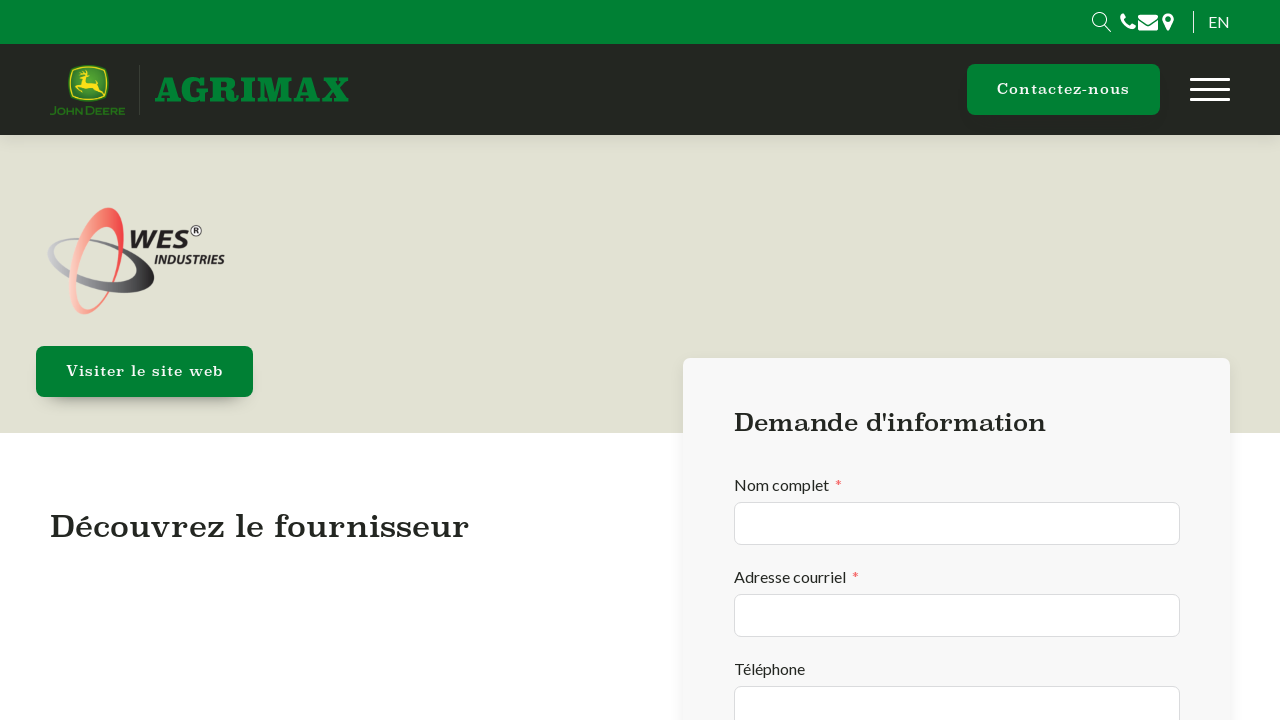

--- FILE ---
content_type: text/css
request_url: https://www.agrimax.ca/wp-content/cache/min/1/wp-content/uploads/oxygen/css/409.css?ver=1746557313
body_size: 585
content:
#section-2-409>.ct-section-inner-wrap{max-width:100%;padding-top:40px;padding-right:0;padding-bottom:0;padding-left:0}#section-2-409{background-image:url(https://www.agrimax.ca/wp-content/uploads/background-sans-divider.svg);background-size:cover;background-repeat:no-repeat}#section-46-409>.ct-section-inner-wrap{padding-top:75px;padding-bottom:350px}#section-46-409{background-image:url(https://www.agrimax.ca/wp-content/uploads/background-agrimax-03.svg);background-size:cover}#section-87-409>.ct-section-inner-wrap{padding-top:150px;padding-bottom:150px}@media (max-width:1700px){#section-2-409>.ct-section-inner-wrap{padding-top:30px}}@media (max-width:1280px){#section-63-409>.ct-section-inner-wrap{padding-top:30px}}@media (max-width:767px){#section-46-409>.ct-section-inner-wrap{padding-bottom:75px}}@media (max-width:767px){#section-87-409>.ct-section-inner-wrap{padding-top:30px;padding-bottom:30px}}@media (max-width:479px){#section-46-409>.ct-section-inner-wrap{padding-bottom:45px}}#div_block-3-409{max-width:920px}#div_block-13-409{margin-top:-300px}.oxy-dynamic-list :is([data-id="div_block-38-409"],#incspec){background-image:url(https://www.agrimax.ca/wp-content/uploads/Crochet-Vert.svg);background-repeat:no-repeat;padding-left:40px;background-position:0% 50%}#div_block-64-409{flex-direction:row;display:flex;justify-content:space-between}#div_block-75-409{text-align:left;align-items:flex-end}#div_block-76-409{text-align:left;flex-direction:row;display:flex;align-items:center}@media (max-width:1280px){#div_block-13-409{margin-top:-150px}}@media (max-width:767px){#div_block-3-409{width:100%;flex-direction:row;display:flex;justify-content:center}}@media (max-width:767px){#div_block-13-409{margin-top:0}}@media (max-width:767px){#div_block-75-409{flex-direction:column;display:flex;align-items:center}}.oxy-dynamic-list :is([data-id="text_block-42-409"],#incspec){font-family:'superclarendon'}#text_block-99-409{useCustomTag:false}#image-9-409{height:auto;width:300px}#image-83-409{width:120px}@media (max-width:1700px){#image-9-409{width:200px}}@media (max-width:1280px){#image-83-409{width:80px}}@media (max-width:767px){#image-9-409{width:150px}}#_gallery-58-409{align-items:stretch;grid-template-columns:repeat(3,minmax(200px,1fr));grid-column-gap:20px;grid-row-gap:20px;display:grid}@media (max-width:767px){#_gallery-58-409{align-items:stretch;grid-template-columns:repeat(2,minmax(200px,1fr));grid-column-gap:20px;grid-row-gap:20px;display:grid}}@media (max-width:479px){#_gallery-58-409{align-items:stretch;grid-template-columns:repeat(1,minmax(200px,1fr));grid-column-gap:20px;grid-row-gap:20px;display:grid}}#_dynamic_list-37-409{align-items:stretch;grid-template-columns:repeat(3,minmax(200px,1fr));grid-column-gap:20px;grid-row-gap:20px;listrendertype:1;display:grid}@media (max-width:1280px){#_dynamic_list-37-409{align-items:stretch;grid-template-columns:repeat(2,minmax(200px,1fr));grid-column-gap:20px;grid-row-gap:20px;display:grid}}@media (max-width:767px){#_dynamic_list-37-409{align-items:stretch;grid-template-columns:repeat(1,minmax(200px,1fr));grid-column-gap:20px;grid-row-gap:20px;display:grid}}#_dynamic_list-37-409 .oxy-repeater-pages{font-size:12px}#_dynamic_list-37-409{outline:none}

--- FILE ---
content_type: image/svg+xml
request_url: https://www.agrimax.ca/wp-content/uploads/background-agrimax-03.svg
body_size: 82670
content:
<?xml version="1.0" encoding="UTF-8"?>
<svg xmlns="http://www.w3.org/2000/svg" xmlns:xlink="http://www.w3.org/1999/xlink" width="1920" height="1014" viewBox="0 0 1920 1014">
  <defs>
    <clipPath id="clip-path">
      <rect id="Rectangle_9" data-name="Rectangle 9" width="1920" height="965" transform="translate(0 0.196)" fill="none"></rect>
    </clipPath>
    <clipPath id="clip-path-2">
      <rect id="Rectangle_8" data-name="Rectangle 8" width="4031.557" height="1059.057" fill="none"></rect>
    </clipPath>
    <clipPath id="clip-path-3">
      <rect id="Rectangle_7" data-name="Rectangle 7" width="1929.117" height="1059.056" fill="none"></rect>
    </clipPath>
    <clipPath id="clip-path-4">
      <rect id="Rectangle_6" data-name="Rectangle 6" width="4031.557" height="745.408" fill="none"></rect>
    </clipPath>
  </defs>
  <g id="Groupe_4145" data-name="Groupe 4145" transform="translate(11800 -2157)">
    <g id="Groupe_4144" data-name="Groupe 4144" transform="translate(0 48.804)">
      <rect id="Rectangle_5535" data-name="Rectangle 5535" width="1920" height="852" transform="translate(-11800 2157.196)" fill="#e2e2d3"></rect>
      <g id="Groupe_4132" data-name="Groupe 4132" transform="translate(-11800 2157)">
        <g id="Groupe_16" data-name="Groupe 16" transform="translate(0 0)" clip-path="url(#clip-path)">
          <g id="Groupe_15" data-name="Groupe 15" transform="translate(-269.065 -176.879)" opacity="0.2">
            <g id="Groupe_14" data-name="Groupe 14" transform="translate(0)">
              <g id="Groupe_13" data-name="Groupe 13" clip-path="url(#clip-path-2)">
                <g id="Groupe_12" data-name="Groupe 12" transform="translate(265.815 0.002)">
                  <g id="Groupe_11" data-name="Groupe 11" clip-path="url(#clip-path-3)">
                    <g id="Groupe_10" data-name="Groupe 10" transform="translate(-265.815 129.263)" opacity="0.18">
                      <g id="Groupe_9" data-name="Groupe 9" transform="translate(0)">
                        <g id="Groupe_8" data-name="Groupe 8" clip-path="url(#clip-path-4)">
                          <path id="Tracé_1" data-name="Tracé 1" d="M31.25,324.083c-1.261-6.7,4.5-4.206,3.234-10.884,14.48,4.227,4.6-10.085,14.739-10.9,2.575,12.551-4.756,28.342-17.973,21.786M347.884,849.222c-8.638,2.821-5.056-10.625-13.018-8.7,3.419-11.141-2.4-13.2-3.255-23.888,14.471,3.225,9.687,22.01,16.273,32.584m53.728-15.165a74.2,74.2,0,0,0,9.754,10.848c-.381,3.146-4.856.792-4.886,4.354-4.2-1.637-5.66-6.942-4.868-15.2m37.417,19.57c-11.421,2.4-.613-11.876-9.754-10.867-.445-3.49,1.542-3.737,1.64-6.51,6.8.331,6.088,10.652,8.115,17.378m65.075,2.209c-.44-3.52,1.548-3.725,1.662-6.508,6.229,2.848,9.29-1.3,12.992,6.558-3.982,8.779-6.833-2.092-14.654-.051m104.131,6.879c6.35-1.7,8.446-2.233,13.006,2.2-.6,2.862-2.876,3.419-3.289,6.519-.935-7.913-9.973,3.438-9.717-8.721m17.814,15.262-6.5-.022c-1.243-8.373,7.84-8.342,6.5.022m31.239-56.363c-3.392,4.947-14.067,0-17.939,4.269,1.217-9.363,13.641-3.469,17.939-4.269m81.942-75.728c-5.3,10.738-14.927,2.036-24.508,6.412.373,3.846,2.78,4.976,6.5,4.371-3.92,7.267-9.633.47-14.658-2.208,3.888-7.2,11.576-9.212,16.4-15.134,5.1,4.32,4.343,8.4,16.27,6.558m-.286,41.26c3.23,4.731,2.944,7.558,11.342,8.727-3.154,5.406-7.06-2.719-11.418,2.162-3.045-4.183.982-3.948.076-10.889m34.306-12.852c5.776,5.913,19.1-6.57,22.759,6.656-8.236,5.056-14.172-9.386-17.956,4.226-1.515-3.756-6-3.581-4.8-10.882m44.055-6.248c6.595,2.968.3,5.553-.089,10.879l-13.041-.082c1.8-8.835,12.439,2.411,13.131-10.8m17.549,43.538c-5.071,5.57-20.152,2.365-27.7,2.026,6.9-3.925,22.644-2.333,27.7-2.026m11.317,10.939c-.254,4.807-6.926.884-9.8,2.114-1.423-8,8.621-3.9,9.8-2.114m20.519-290.9c-.717,4.157-.684,9.355-4.985,8.648-1.623-6.11-1.774-9.238,4.985-8.648M878.139,709.79c-8.387-4.816-7.043,3.543-16.3-.1,3.42-6.686,10.088-2.473,18-6.418a12.656,12.656,0,0,0-1.694,6.519m-10.2-134.735c-3.591-3.134,2.1-5.29-1.577-6.514.249-4.806,6.942-.877,9.827-2.1-2.137,3.705-3.458,8.515-8.249,8.618M881.779,314.53l-8.206-.052c1.262-4.994,8.953-9.95,8.206.052m29.28,197.828c1.246,1.942,1.709,4.9,1.553,8.679-4.992-1.579-4.857,3.716-9.842,2.139,4.192-1.681,2.868-10.8,8.289-10.818m9.927,154.263c-4.98-1.613-4.834,3.717-9.813,2.094,4.123-4.321-6.272-10.1,3.375-10.822,3.072,11.906,10.17,2.857,17.885,6.608-4.8-2.328,2.364,11.847,4.859,4.377-.6,4.38.263,6.807,3.2,6.551-7.622,2.268-16.921,1.036-19.507-8.809M914.45,499.345c.26-4.808,6.964-.868,9.853-2.115,1.651,8.1-3.52,7-5.024,10.849-7.121-.45,2.06-10.309-4.829-8.734M918.9,712.218l.064-6.5c6.488-2.8,3.261,7.163,9.756,4.393-.261,4.787-6.94.884-9.819,2.112M930.421,540.7l-8.187-.051c3.178-3.763,6.215-7.738,9.921-10.783,1.3,6.161-2.36,5.6-1.734,10.834m11.631,141.256c-2.482,3.069-7.127,7.981-9.84,4.3-1.311-8.236,7.384-7.67,9.84-4.3M938.2,256.246l.088-8.687c4.637,1.824,4.286-3.039,8.243-2.123.478,7.648,4.257,5.63,8.176,4.382-.294,2.543.328,3.864,1.6,4.366-3.919,9-11.813-3.734-18.106,2.061M950.09,536.471c6.32-1.012,22.561-11.065,27.813.173-10.314-3-17.144,3.333-27.813-.173m8.05,167.288c-1.526,3.808-3.12,7.553-8.22,6.478l.068-6.529Zm-7.7,112.9c3.253.771,5.093-.419,4.923-4.325,2.138.789,2.531,3.851,4.845,4.386-2.176,3.795-9.9,11.364-9.768-.06M969.42,256.44c4.792-.314,4.916,8.832,3.182,10.882-6.031-.736-11.24-2.562-14.73-6.613,3.5-4.91,10.015,8,11.548-4.269m-7.283,223.654c2.934-.256,3.436,2.673,6.532,2.2.423,3.521-1.586,3.745-1.722,6.537l-3.265-.021c.241-3.894-1.956-4.616-1.546-8.713m4.934,152.077c2.867.521,3.683,3.742,3.177,8.689l-4.918-.03c-.643-4.547,1.191-5.737,1.741-8.659m14.26-110.705c5.5-6.469.958-2.4-4.879-2.187.717-7.093,8.076-5.251,13.165-6.43.016,2.094,1.993,1.691,3.251,2.185-2.779,4.3.117,2.758-.1,8.705-5.285-12.194-5.337,2.183-11.441-2.273m-.411,188.965c-.044-6.938,10.312-5.582,11.465-4.259-.285,6.5-9.343,6.906-11.465,4.259m9.3-104.2c1.289,6.151-2.375,5.633-1.755,10.868-2.214-.694-1.3-5.453-1.54-8.713l-3.266-.02c.533-2.949,4.109-1.77,6.56-2.134m3.175,8.7c-1.454-7.856,6.47-2.973,9.85-4.285l-.073,6.548c-3.5,4.742-4.789-2.823-9.776-2.262m26.056-134.447c-8.292,6.562,3.062,14.176-8.361,15.133,3.964-9.351-6.949-1.238-9.827-.072,6.149-13.492,5.206-13.73,18.188-15.061m4.352,330.175c5.088,2.5,3.683.219,9.756.088-.754,7.682-7.166,4.221-3.4,13-2.76-.82-3.094,1.652-3.31,4.3l-8.149-.074c2.48-2.479,4.062-6.22,8.225-6.421-.235-2.557-2.947-1.873-4.858-2.218,1.289-1.916,1.8-4.879,1.738-8.671m10.284-321.339c-3.968.849-3.511-4.017-8.162-2.273-.432-5.739,3.482-5.547,6.625-6.445.028,2.13,1.987,1.7,3.253,2.185a12.562,12.562,0,0,0-1.716,6.533m3.429-152.018c3.236-6.963,8.276-1.623,16.463-4.192.125,8.989-11.435,2.15-16.463,4.192m9.8,141.26c3.3,3.564,9.583,3.25,9.688,10.965-2.793.744-3.057-1.723-3.21-4.385-3.088,1.695-6.041,3.578-9.886,4.267-1.146-6.718,4.553-4.157,3.408-10.847m14.744,132.607c-4.674,2.15-13.182,6.951-16.381,4.2-2.375-9.838,10.65,1.255,8.269-8.6,5.046-1.561,3.067,5.985,8.112,4.4M1046.1,715.293c-1.446-7.861,6.463-2.964,9.85-4.249-1.546,3.777-5.156,4.742-9.85,4.249m23.6-193.1c-4.223,7.623-14.335,1.567-21.281-.192,4.049-11.126,15.59-3.783,21.281.192m-7.593-47.837c-3.253,8.773-7.689-1.314-11.463-.1,1.364-4.767,3.385-8.657,8.288-8.613-2.624,3.194-1.943,9.67,3.174,8.716m-7.451,73.78c-1.389.395-1.533-.872-1.6-2.188.314-1.836-.615-2.065-1.618-2.172,2.819-2.059,3.668-6.788,5.037-10.832,11.7,1.6,10.785,7.786,19.5,11.054-6.266,13.756-15.9-5.809-21.325,4.138m13.135-136.714-8.2-.074c-2.428-6.684,10.782-6.565,8.2.074m-2.429,197.623c2.472-2.524,4.081-6.229,8.253-6.439-.3,2.517.319,3.865,1.581,4.353-.271,4.807-6.951.866-9.834,2.087M1102.94,483.4c-4.554,7.914-25.51,6.593-31.17,4.068,1.543-7.331,12.285.243,8.276-6.431,2.329-.792,13.894,4.7,22.894,2.363m-30.779,236.463c-.892-5.143-2.383-10.113,3.388-10.812-1.988,2.836-.673,3.413-.082,6.511,3.706-1.178-1.922-3.384,1.728-6.5,8.677.555,2.736,6.847,9.66,8.776-1.788,4.9-10.258.72-14.695,2.022M1089.248,528.9c1.882.767,4.107,3.855,1.6,4.355.013,2.1,1.976,1.7,3.248,2.2l-.055,4.347c-1.394-.418-1.555.835-1.672,2.142-4.185-.286-3.163-7.285-3.118-13.046m9.8,2.262c6.051-3.454,9.625-6.851,16.421-4.2-.777,10.624-10.815,5.231-16.421,4.2m-1.6,251.928c.4-3.125,4.874-.708,4.949-4.313,1.189,3.44,5.13,3.3,4.767,8.74-3.8,4.993-7.491-1.092-9.715-4.427m8.74-171.521c-1.326,1.163-2.682,2.266-4.928,2.148-1.252-1.956-1.692-4.93-1.524-8.7,4.283-.571,7.025.867,6.452,6.553m9.849-128.056c1.048,7.538-5.844,7.767-8.244,4.275.294-4.736,4.185-4.631,8.244-4.275m-8,236.669c-5.464-5.449,3.97-9.155,8.264-8.6l-.114,8.668c-2.9,1.292-6.687-6.415-8.15-.073m15.717-78.035-8.161-.074c-.5-7.411,9.559-9.088,8.161.074m-1.865-106.439c3.589,8.551,14.515,5.821,19.61,2.332-3.316,1.914.589,9.523,1.578,4.363,3.994,5.843-1.817,6.337-6.608,4.3-2.118,7.015,5.275,1.7,3.156,8.716-10.021.924-16.392-4.488-17.736-19.709m16.683-145.371c-6.65-1.835-5.641-.376-13.12-.118,2.441-5.969,6.133-3.462,11.608-8.565,1.241,1.912,1.7,4.911,1.511,8.683m-7.232,295.306c.654-3.672-1.227-4.112-3.217-4.36,3.072-3.2,7.82-4.083,13.129-4.219-.15,7.147-4.76,8.265-9.912,8.58m3.888-412.6c5.349,1.949,10.9-1.005,18.049,2.321-.759,2.67-2.174,4.426-5.006,4.3.156,6.224,6.819,4.013,11.452,4.444-1.412,8.427-6.527-2.7-1.763,8.688-16.222-.023-14.653-11.78-22.731-19.755m15.221,328.084c1.774.537,1.057,4.314,3.211,4.376-.464,6.74-8.188,3.586-13.131,4.222.855-11.111,11.868,5.39,9.919-8.6m-8.579,30.315.089-6.5c6.516,1.8,11.333,3.5,8.252-6.422,3.99,1.9,3.536,9.657,9.692,8.757-3.42,9.859-9.191,3.188-18.033,4.168m8.1,4.43c4.6,1.835,4.269-3.028,8.192-2.082-3.809,6.223,2.265,7.2,6.48,4.388-2.509,8.258-10.918,5.073-16.382,4.193a12.618,12.618,0,0,0,1.711-6.5m6.37-106.365c3.927,2.167,13.914,16.326,17.936,4.5,2.336,5.641,3.36,11.43,9.726,6.609-.177,3.082-.354,6.149,1.531,6.528-5.665,3.218-15.927.306-24.551,1.952-1.452-6.678-8.273-6.359-9.644-13.122.241-4.09,5.427-1.471,5-6.47m26.713-269.075c-7.864-4.808-21.851,5.52-26.2-6.741,9.3,1.489,21.945-1.26,26.2,6.741m-4.855,343.12c2.054.567,1.587,4.353-.062,4.337,10.924,5.288-11.035,14.023-8.117-4.411,4.111-2.774,7.87,4.931,8.179.074m15.084-25.944c-3.663,3.891-11.669,1.8-16.414,4.208,2.108-9.852,11.12-9.091,16.414-4.208m-6.542-115.16c-1.587.074-1.284,2.641-1.687,4.332-5.028-12.152,10.778-22.739,18.21-12.88-.511,5.74-3.49,7.12,3.184,6.561-1.326,12.236-18.393,16.492-19.707,1.986m.784-169.383c.27-3.913-1.939-4.622-1.52-8.718,7.59-.639,21.228,1.251,16.493-4.191,1.635-5.332,6.417,2.851,6.483,6.554-6.712,7.328-10.067,8.385-21.457,6.355m1.688,341.005c5.56,9.012,20.974-1.535,29.293,6.768-5.819,2.494-17.719,1.811-29.417,1.9Zm13.5,193.408c-6.05-3.281-4.878-3.606-12.995-2.292-.381-5.73,16.132-8.365,12.995,2.292m1.734-343.166-8.182-.074c-2.41-6.676,10.785-6.557,8.182.074m3.255-223.659c-1.383-.409-1.563.826-1.662,2.152-5.711-3.738,3.291-5.556,6.63-4.281.629,4.54-1.208,5.725-1.772,8.654-2.006-.955-3.33-2.778-3.2-6.525m12.649,34.866c-3.116-.957-4.076-4.713-8.157-4.433,1.993-7.325,3.313-3.373,1.835-13,2.936.283,3.5-2.647,6.61-2.115.591,5.227-3.079,4.71-1.811,10.827,9.869-2.455,14.537,2,21.356.193-1.448,12.688-19.224-.2-19.834,8.527M1231.74,630.1c-8.434-6.826-12.108,1.482-22.833-2.379,6.662-12.648,15.346-1.947,23-8.463Zm-15.852-367.2c3.224-4.6,8.657-4.668,13.193-2.048-3.481,11.06-9.429,2.665-13.193,2.048m22.786,341.2c-6.861-5.841-3.262,6.484-11.5,4.235,1.563-7.595-.211-7.151,3.467-12.995,3.947,1.265,8.379,1.939,8.035,8.76m4.032-49.923c.435-2.338,3.27-1.445,3.339-4.308-1.854-5.867-8.545-.068-11.46-.1,5.924-8.812-8.369,4.078-6.405-8.746,10.8.921,28.219-16.754,37.792-10.5-5.613,1.18-8.291,6.416-6.821,17.295-3.421.872-4.3-1.534-6.5-2.22-4.085,5.072,2.374,4.044,1.47,10.858-5.342,1.215-7.59-1.545-11.412-2.279M1235.564,267.4c.316-8.55,7.242-6.562,3.506-15.168,13.319-2.178,7.5,19.759-3.506,15.168m19.989,89.246c3.738-1.573,3.72-8.253,8.333-8.585-3.254-9.814-4.368-9.478-4.585-21.8,4.331-.6,1.172,8.451,6.464,6.6,2.446-.924-.6-2.791.1-6.529,2.322.23,4.644.4,4.95-2.1,3.869,4.678-1.576,15.43-6.8,15.122,4.927,6.227,4.179,7.083,4.659,17.429-10.557-.542-18.647,10.705-29.505-2.463,4-4.912,15.592.494,14.937-10.717l3.285.029c-.335,1.836.61,2.056,1.6,2.171,1.327,7-5.45,2.948-5.056,8.651,1.4-.376,1.537.872,1.609,2.188m4.351-69.476c-2.236.66-1.454,5.431-1.773,8.69l-6.575-.06c-.156-3.9,2.074-4.56,1.777-8.69-5.59-1.668-2.221,8.827-8.321,6.473,4.939-7.442-5.484-8.71-4.658-17.434a82.874,82.874,0,0,1,11.4,6.616c2.325-7.795,12.95,3.943,21.431-4.114-.274,3.9,1.934,4.6,1.5,8.688-4.364-.052-9.4.72-11.469-2.291-3.735,1.158,1.953,3.424-1.731,6.483-1.6-.058-1.243-2.662-1.584-4.361m-9.417-28.3c2.418-5.938,10.376-3.163,19.784-4.127-4.932,7.349-12.428-2.7-11.637,8.542-6.267,3.089-3.064-5.977-8.146-4.414m5.566,384.478c-5.108-1.533-6.677.185-8.14-2.241.048-6.571,5.811-5.369,9.9-6.409.152,3.881-2.065,4.535-1.756,8.65m2.058,182.473c-1.089,4.421-8.231.535-6.646,8.6-2.158-1.424-2.957-4.647-3.12-8.706,2.964-4.019,4.107,1.8,9.766.1m22.836-208.252c.205,2.911-6.739,6.5-1.761,8.676-3.249,5.406-9.916-2.663-14.668-2.339.744-11.083,10.67-2.135,11.6-10.742,2.142.82,2.527,3.865,4.825,4.405m-10.74-254.226c1.112-7.835,3.006-14.53.34-21.747,8.925,1.626,31.322-2.13,47.568,2.755-12.423,11.378-20.26,3.853-37.847,6.067-4.871,1.824,3.755,3.288,1.505,8.7-3.58,1.77-5.683,5.555-11.565,4.222m15.249-30.241c-1.114,2.894-3.557,4-6.626,4.26,1.333-6.683-5.61-2.716-3.1-10.905a2.489,2.489,0,0,0,3.307-2.119c2.064.555,1.59,4.332-.068,4.356.191,3.981,5.536,1.384,6.491,4.408m-11.888,234.437c-.639-6.8,3.595-6.895,8.273-6.416.143,6.109-4.092,6.218-8.273,6.416m5.516,65.21c1.109-2.886,3.547-3.97,6.609-4.253.633,4.153,4.6,3.978,3.084,10.9-5.8,1.115-3.892-7.735-9.693-6.645m9.589-295.27c2.165-10.147,4.558-6.8,13.25-6.356-.77,7.088-8.127,5.189-13.25,6.356m21.655,282.639c-6.4,3.618-34.361,2.907-11.405-2.336-7.173-5.024,5.028-5.022,8.305-8.581-1.32,6.676,4.427,4.224,3.1,10.917m2.731,32.584c-.514,8.177-6.835,8.4-11.6,10.732.6-5.72-3.311-5.642-6.425-6.589,4.333-8.655,8.643-3.92,18.029-4.143m-12.466-239.057c.973-7.4,7.951-3.221,11.508-2.038-.131,6.309-9.355,5.033-11.508,2.038m.211,188.968c1.388-4.024,2.257-8.75,5.084-10.8,4.172.3,3.126,7.319,3.058,13.072-3.815.636-6.263-.427-8.143-2.27m30.364,41.625c-6.531,9.052,7.617,4.321,6.321,13.11,3.21-5.2,9.356-6.4,11.647-12.9,6.948,2.645,6.648-.081,13.089-2.012-3.817,3.976,18.44,9.79,21.047,11.094,5.982,5.964-7.958,9.751-6.53-.077-3.977,6.6-18.144,11.353-24.522,1.908-7.124,3.886-20.486,10.708-22.831-2.469,1.05,4.845-5.871,5.427-3.364,6.491-3.864,1-6.472-3.25-13.11,2.018,4.665-12.229,11.333-11.108,18.253-17.167m7.733-364.8c-1.2,5.3-9.669,6.532-11.582,4.2,2.539-3.2,7.276-3.413,11.582-4.2m-12.4,251.806c4.538-7.069,14.563-9.011,18,.213-8.173-3.445-9.83,3.243-18-.213m17.918-286.491c-.595,5.058-3.675,9.307,1.449,10.889-.557,2.918-4.15,1.744-6.6,2.077,4.643-4.894-3.561-13.59,5.154-12.965m5.273,173.835c-1.645-1.426-1.61-5.031-4.85-4.416,2.267-6.231,10.469-4.321,14.792-2-.138,6.486-12.1-3.2-9.943,6.415m1.15-165.089c-.373-5.679.759-9.317,5.082-8.61.359,5.677.364,10.875-5.082,8.61m9.578,208.645q.964,10.218-6.7,8.59c2.489-2.517,2.078-8.981,6.7-8.59m19.971-206.094-.151,8.668c-4.907-.095-5.493-5.715-9.744-6.63.283-4.8,6.971-.845,9.895-2.038m-15.84,536.285c1.2-5.774,11.3-6.008,13.1-4.184-2.664,3.734-7.412,4.6-13.1,4.184m28.911-160.386-11.444-.136c-.024-6.963,12.887-9.983,11.444.136m.891,41.267c.31-2.505-.291-3.857-1.544-4.366,7.179-7.631,13.748.366,21.217.252.138-3.224,8.54-9.611,1.79-8.649.287-4.8,6.939-.846,9.833-2.057-6.476,8.974,6.88,5.232,6.29,13.11-11.287-1.813-24.83,1.687-37.586,1.711m6.342-264.9c2.943.291,3.5-2.628,6.59-2.1,3.64,2.4,7.035,5.145,11.371,6.647-3.574,9.433-19.236,12.473-17.961-4.552m21.228,95.817c-3.62-.928-6.634-6.77-3.277-.039-1.6,5.892-5.7-2.3-8.141-2.272,2.922-9.783,9.019-2.9,13.24-8.513,2.031,2.587.544,8.2-1.822,10.824m7.3,136.924c-1.862,7.375-11.7,8.292-14.725,2,2.43-10.2,8.71-3.723,14.725-2m4.175-228.015c-5.03,1.5-5.922-2.3-9.779-2.289-.672-8.564,11.472-3.832,9.779,2.289m-6.51,267.087c3.88-5.478,7.336-3.061,13.1-2.018-4.187,5.888-6.315,1.719-13.1,2.018m8.8-212.759c-.46-7.305,7.165-3.53,9.95-6.395-1.178,1.752-2.669,5.907-.121,6.511-.773,4.817-8.714,1.594-9.829-.116m1.152,115.147c3.878-7.617,16.667-10.3,17.946,2.368-4.885.852-11.273-2.016-17.946-2.368m18.971,34.966c-3.347,7.606-8.232,1.494-14.746,1.981,2.218-9.129,8.862-.638,14.746-1.981m2.536,125.989c-.486,7.524-9.071,3.86-13.179,6.4.791-7.133,8.094-5.217,13.179-6.4m5.179-362.65c-2.649,9.16-5.688,3.928-11.527,2.021,3.238-5.363,7.077,2.8,11.527-2.021m3.652-106.4-6.58-.078c-.5-8.1,1.549-12.709,6.824-12.938-3.15,3.825,1.233,5.548-.244,13.016m-.538,202c4.948-1.533,15.793-4.691,17.977,2.386,2.59-.922,1.531-6.83,6.626-4.25-.338,1.735-1.674,2.135-1.708,4.309,3.1,1.036,7.165-6.623,6.5,2.251,2.075-.515,1.736-4.3.084-4.347,3.508-7.691,4.44,5.365,6.423,6.59-1.412,9.183-12.7-1.857-11.593,6.384-4.6.061-10.089-2.091-6.419-6.6-6.639,4.993-10.271-4.462-16.377-.194.193-3.091.391-6.148-1.515-6.532m4.883-84.646c1.3,1.155,2.612,2.285,4.883,2.222-.576,5.677.409,9.365,4.746,8.736,0-2.1-1.971-1.694-3.236-2.194a12.676,12.676,0,0,0,1.772-6.5c7.279,3.287,5.154-6.292,11.562-4.2.71,11.622-8.682,12.783-5.342,21.651-5.116-2.491-3.718-.23-9.833-.116-5.617-3.568,2.626-11.7-6.359-10.929-.607-4.559,1.23-5.748,1.807-8.666m23.42,61.074c-7.273-3.268-14.8,3.9-14.538-11.016,1.277,1.959,9.855,9.731,9.841.116,2.223,6.486,4.116.181,8.1,4.444-1.108,2.187-3.8,2.208-3.405,6.456m.217-95.554c.519-13.039-1.084-10.928-4.564-19.595,4.7-6.953,9.758,9.377,6.656-4.269,2.874,1.977,4.693,5.3,8.083,6.608-2.071,3.1-6.323,3.231-8.335,6.425.616,12.371,9.667,8.466,14.559,11.025-3.078,9.9-9.016-2.722-16.4-.194m-7.184,286.626c.013-6.919,6.416-.417,11.523-4.211,1.146,8.286-7.769,2.649-11.523,4.211m7.176-117.22c2.281-5.666,7.338-4.042,11.493-2.021-.8,4.843-8.073.789-11.493,2.021m4.878-82.462c2.363-4.93,12.072-1.51,9.7,6.629-6.383,1.823-2.482-9.5-9.7-6.629m8.126,86.973a91.955,91.955,0,0,0,6.851-15.1c5.12,2.434,13.911-8.212,14.686,2.389a24.609,24.609,0,0,1,11.628-8.518c.842,4.537,3.925,6.253,3.015,13.072-16.8.931-22.511,3.344-36.179,8.161m5.315-271.439c5.865,1.123,9.427,3.671,14.794.214-.318,2.515.285,3.876,1.558,4.371-2.4,1.655-15.786,9.931-16.351-4.585m8.242,82.66c-5.531,1.413-5.938-3.737-6.4-8.781,5.15-.952,7.283,1.989,6.4,8.781m28.275-99.488c12.186-4.444,32.119-4.876,39.355,4.908-17.146,1.745-41.624,1.475-60.735-5.221,6.9-3.655,15.6-4.552,21.38.313m-3.172,399.611c-6.807-.577-7.773,3.4-13.063-.191,3.074-4.895,11.532-9.518,13.063.191m-2.654-273.73c2.583,3.033,8.421,1.953,9.708,6.657-2.589,11.089-10.017,2.07-14.939,8.461,4.051-9.585,6.2-6.062,5.231-15.117m15.594,200.083-9.807-.143c4.17-12.711,18.331-14.4,26.565-19.162-1.2,12.454-13.5,9.622-16.758,19.305m11.443.168c-.38-3.523,1.621-3.733,1.785-6.523,1.582.094,1.2,2.7,1.535,4.37,1.5-1.649,3.746-2.278,6.591-2.059-2.275,5.694-5.514,6.575-9.911,4.212m66.188-337.9c-6.993,8.975-22.758-4.205,0,0m-14.007,193.109c1.017-7.542,8.941-5.569,13.3-8.494,1.376,1.771.849,5.979,3.139,6.579-3.37,7.727-8.1-3.186-16.441,1.915m12.385,108.788c-4.484,9.013-5.579-1.921-11.4-2.323,1.536-11,9.387.5,11.4,2.323m.356-167.262c-5.7-4.468,9.029-11.092,6.562.1-3.81,2.957-6.053-5.666-6.562-.1m2.915,243.339c1.284,7-5.463,2.9-5.109,8.6-4.306-2.564.123-11.522,5.109-8.6m28.507-106.016c1.5,6.157,2.275,5.479,3.069,8.734-.765,8.616-13.977.069-14.909,8.47-7.9-5.331-12.122-3.669-19.515-6.819,5.528-15.227,20.65-3.594,31.354-10.385m-14.207,49.748c2.283,3.1-.578,10.536-1.957,15.163-4.948-.177-4.7-17.806,1.957-15.163m2.817-128.117c1.41-.369,1.53.863,1.607,2.2l-.1,4.339-6.563-.1c-.568-9.36,4.47-2.712,5.051-6.441m10.084-10.714-8.19-.12c-2.362-6.708,10.847-6.515,8.19.12m1.547,78.225c-4.84,1.882-5.08,1.879-9.833-.144.068-6.75,11.38-9.494,9.833.144M1686.865,225.4c-2.469,3.6-9.929,6.209-13.2,1.964,1.326-4.876,9.225-.723,13.2-1.964m-19.4,501.449c.32-4.759,6.949-.809,9.844-2.012-1.083,4.473-2.705,8.188-8.306,6.382.321-2.5-.273-3.857-1.537-4.37m6.388-286.625c1.6.094,1.221,2.7,1.545,4.379,2.94.317,3.512-2.609,6.6-2.06,2.443,8.565-7.089.631-6.7,6.407-2.212-.7-1.239-5.463-1.447-8.726m3.765,197.717c-2.549,9.578,5.395,5.77,4.6,13.114-3.673-1.619-8.288-2.058-11.331-4.507,2.489-2.518,2.129-8.992,6.727-8.607m-4.885-73.926,9.808.143c.079,10.643-10.352,10.491-9.808-.143m22.434-269c2.544-3.047,7.268-7.945,9.952-4.2,1.223,8.229-7.526,7.552-9.952,4.2m2.242,191.174c3.8-.634,6.268.427,8.132,2.293-.295,6.473-9.891,5.652-8.132-2.293m8.378-8.547c-5.258,1.751-6.167-2.018-8.083-4.478.459-3.783,9.251-.775,8.083,4.478m5.331,195.539c-3.468,4.616-8.673,6.812-13.157,4.156,1.634-5.217,10.4-7.326,13.157-4.156m5.411-377.852c8.128,2.1,7.136-6.746,13.177-2-5.218,9.611-12.779,2.075-19.9,8.415,1.05-2.019,4.007-7.95-1.494-6.537-1.057-8.183,8.763-1.383,6.812-10.763,1.3,1.159,2.621,2.311,4.884,2.246,1.053,5.946-3.364,4.335-3.475,8.638m-9.119,325.687c.312,7.332,9.2,3.706,9.561,10.993-5.846-.254-9.361-3.5-14.6-4.553.28-4.106,5.432-1.431,5.042-6.44m-3.432,149.823c5.116,3.389,7.157.875,13.05.191-3.806,5.167-5.319,13.533-14.916,10.626,3.138-3.764-1.791-6.355,1.866-10.817m36.525-27.7c12.2,12.755,39.069-3.809,50.38,7.371-24.917,4.7-43.243-.507-67.041,7.589,6.431-8.285-4.644-15.386-10.972-19.7,6.155-9.472,16.441,19.385,27.632,4.744m-22.379-161.064c-4.2-7.84,11.707-1.525,13.116-1.982-1.469,10.752-13.026-1.3-13.116,1.982m-1.15-21.742c1.38-10.736,12.959-6.455,18.147-6.247-2.705,2.956-6.535,4.394-8.375,8.566-2.84-9.543-2.234-2.42-9.772-2.319m-3.058,204.142c7.421.427,6.351,1.887,13.025.19,1.642,6.944-14.988,6.7-13.025-.19m15.858-121.411c.1,6.118-4.134,6.2-8.311,6.392-2.981-3.888,2.388-6.682-3.063-8.715,3.1-6.487,4.862,6.213,11.375,2.323m-2.8-19.6c-1.115,2.212-3.813,2.216-3.421,6.483.516,4.091,8.881-8.445,8.074,4.457-6.349-4.336-5.1,4.168-11.432-.168l.252-10.867ZM1745.539,736.7c-12.2,2.4-11.169,4.176-22.875,1.84,4.35-2.925,5.844-9.824,11.667-10.71-.481,11.447,8.308.165,11.209,8.87m-7.69-19.663a12.605,12.605,0,0,0-1.785,6.487c-4.75-3.844-8.286.577-11.365-2.331,2.934-3.4,8.762-2.77,13.15-4.156m9.849-210.557c-1.839,5.657-11.781,8.9-1.939,13.01-4.132,5.79-6.917,1.833-14.831,4.122.492-9.663,6.679-11.038,6.907-15.1.3-4.805,6.955-.809,9.863-2.032m-11.62-63.143c1.054-5.253,6.3-4.759,9.98-6.4,2.082,9.621-5.539,5.833-9.98,6.4m16.068,13.238-8.185-.12c-2.345-6.681,10.849-6.488,8.185.12M1744.38,578.11c2.311.212,4.622.42,4.947-2.092,3.794-.6,1.682,6.291,4.757,6.583.589,6.063-8.874-1.826-8.278,4.238-2.2-.713-1.235-5.463-1.426-8.728M1756.75,539.2c-1.488.934-2.975,1.866-3.379,4.291-3.353-.641-1.353-8.116-4.693-8.757.64-2.845,2.963-3.369,3.429-6.465,3.187,1.549,4.217,5.869,4.643,10.931m-6.742-60.906c1.067-11.336,15.926-10.4,16.365.253-6.693,5.631-9.026-5.021-16.365-.253m2.291-28.216c-4.3-3.254.975-11.908,5.178-10.786-1.416,4-2.329,8.743-5.178,10.786m6.712,269.45c-3.683,1.866-7.759,9.133-11.518,4.162.044-6.945,10.38-5.481,11.518-4.162m-1.433-8.714c.425-9.175,9.463-7.745,13.214-6.291-1.992,5.472-7.386,6.191-13.214,6.291M1775.114,524.3c5.112,1.194,6.5-4.605,9.813.172-.577,2.933-4.145,1.731-6.59,2.059.995,2.943,3.391,4.116,6.433,4.444-1.432,2.492-2.3,5.792-1.9,10.839-4.968-1.661-6.017,2.1-9.877,2-4.1-10.033,2.835-11.018,2.12-19.516m6.824,123.945c-5.541-1.731-2.3,8.79-8.328,6.352.789-5.211-2.864-4.75-1.361-10.868,9.806-1.96,17.436-1.9,30.965,2.714-3.157,4.073-.307,5.458-.266,10.859-12.113-3.137-15.144-.124-26.173,1.7.628-5.117,5.77-3.93,5.164-10.757m8.121,2.309c2.858-.551,7.981,6.256,9.786.171-3.031-1.849-8.283-8.154-9.786-.171m1.67-136.818c4.052,1.308,8.305,13.173,11.248,8.886,3.943-.817-1.153,9.852,4.748,6.6-1.592,3.765-5.231,4.7-9.919,4.186-2.983-7.742-2.912-8.439-11.293-6.73,2.152-5.248,1.725-14.058,6.921-15.1.248,1.86-.689,2.049-1.7,2.163M1784.1,693.882c3.408,2.117,10.2,10.749,1.376,10.9,1.49-6.109-2.175-5.688-1.376-10.9m21.321-271.163c-4.071,5.761-4.888,2.061-11.584,4.155,1.929-8.54,7.191-5.982,11.584-4.155m8.209-67.168c-2.681,7.441-8.423,1.331-14.134,3.776,6.423,5.591,15.295,6.843,22.172,2.861-1.337,8.709,6.791,5.466,6.246,13.147-4.092.274-4.988-3.508-8.089-4.472-.661,4.346.153,6.783,3.123,6.559-12.653.76-17.828,1.642-27.793-4.833,7.152,4.641-1.993-16.979-8.04-6.656,1.016,2.219,3.718,2.293,3.127,6.57-9.58.195-15.635-4.066-26.194-2.612,6.631-6.984-16.875-5.94-22.862-4.694l.2-8.684c20.236,6.315,34.3-.718,55.791.909a18.467,18.467,0,0,0,1.729,1.417c.545-4.887,3.16-6.936,5.039-10.006,5.466-.585,1.517,10.7,9.682,6.718m-2.213,356.2-9.8-.172c3.711-15.952-5.278-5.28-9.573-8.856,3.5-11.192,13.49-1.418,19.744-6.16-2.643,8.077-3.939,7.885-.374,15.187m-8.014-206.5c-4.3.517-7.02-.936-6.387-6.618,4.3-.561,7.028.892,6.387,6.618m3.625,252.046c-6.245,3.03-2.983-6.036-8.039-4.489,1.4-4.97,10.136-1.935,8.039,4.489m-.885-30.43c-3.658,12.734,17.537-.968,17.669,11.172-7.523-2.087-15.129-3.8-24.45-.427,2.522-3.218.781-12.371,6.781-10.745m5.286-214.98c-3.728-2.275-3.152-10.017-2.851-17.41,5.846,3.232,7.745,10.777,2.851,17.41m10,58.83c5.362,2.224-1.931,4.281-1.8,6.5,3.282,6.641,12.92-5.67,12.929,6.739-6.168.76-10.705.724-19.689,1.815.516-9.608,3.845-10.186,2.185-21.67,5.224-2.879,2.815,14.3,6.374,6.615m12.456-171.384c7.206,4.359,2.924,4.745-5.032,4.244,1,2.262,3.72,2.328,3.113,6.6-4.726,5.363-9.377-2.153-14.709-2.457,8.489-2.132,6.977-5.748,10.17-12.843,10.524,3.312,19.415-3.859,19.349,13.357-5.827-1.022-4.12-11.589-12.891-8.905m-4.4,110.713c-5.77-.827-3.876-6.034-9.757-2.346,1.491-3.154,2.621-6.829,6.7-6.4.352-1.833-.589-2.07-1.585-2.185,2.983-6.365,5.833,5,4.64,10.928m6.125,147.824c-5.521.7-2.709-9.187-7.941-8.827.45-3.139,4.881-.667,5-4.261,4.234,2.928,4.831,7.225,2.943,13.088m6.135,80.481a14.411,14.411,0,0,0-14.676-.255c-1.26-7.006,16.3-6.7,14.676.255m.62-89.053.273-10.858c6.621-2.013,6.24,13.085-.273,10.858m33.07-142.792c-7.1-1.749-12.713,4.666-22.925-.4a15.947,15.947,0,0,1,10.04-8.53c-1.333-3.2-2.277-6.917-6.391-6.618,1.411-10.459,7.391,2.886,8.249-2.03.014,10.493,9.35,9.16,11.026,17.578m-3.977-37c-2.934,4.925-12.531.576-18.069,1.85,3.966-8.417,10.567-.753,18.069-1.85m-17.86,251.672c.657-2.843,2.974-3.37,3.432-6.472,4.169.319,3.052,7.335,2.933,13.1-5.277,1.817-3.24-5.688-6.365-6.625M1870.431,445.6c4.535-10.4,15.495-.834,21.464-6.175,3.36,7.766-16.308,2.775-21.464,6.175m9.792,65.325c-.671-1.948-1.339-3.9-3.166-4.4,7.535-9.024,20.544-5.89,32.912-5.931-5.759,9.226-25.715-1.3-29.746,10.328m10.051,117.495c.391,11.03-6.7,11.63-13.4,12.769a32.982,32.982,0,0,1,13.4-12.769m20.274-212.542c-5.166,9.694-15.935,11.858-26.451,8.209,3.642-9.349,19.188-17.838,26.451-8.209m-9.436-15.378c-.357,1.851.587,2.07,1.57,2.2a108.439,108.439,0,0,1-16.329-2.46c3.525-10.377,12.894-4,19.726-1.821-.335,2.539-3.038,1.786-4.967,2.079m-4.644,304.043c-.337,4.8-6.954.79-9.855,1.995.594-4.419,4.519-4.173,5.112-8.582,1.3,1.136,2.6,2.308,4.856,2.241-.422,2.918-6.889,3.919-.114,4.346m18.347-201.7.171-6.512c4.094-.282,4.987,3.491,8.079,4.5.155,4.7-5.827.871-8.25,2.014m2.054,232.457c-3.094-3,9.982-2.389,13.16-4.119.775,8.6-9.025,2.406-13.16,4.119m13.954-95.325-.231,8.685c-2.944.224-3.371-2.726-6.468-2.286,2.6-1.608,2.615-6.859,6.7-6.4m2.291-147.677c-2.168-.675,19.17-8.992,16.317,2.441-6.015,4.111-8.182-3.572-16.317-2.441m-1.887,132.481c2.626-6.168,10.339-6.589,14.822-4.089-1.937,11.173-9.319,4.3-14.822,4.089m10.5-86.713c.187-5.946,7.847-5.033,9.865-1.984-2.435,5.331-5.727,3.709-9.865,1.984m3.739,104.321c-3.421-4.567.387-6.986,1.926-10.812,4.861.27,4.012,13.019-1.926,10.812m39.334,54.994c-6.466,7.117-12.075,12.631-19.7,4.013,1.961-12,10.764-1.085,19.7-4.013m-4.675-67.392c5.077,3.059,5.439.545,11.433.2-4.56,8.132-3.608,12.693-5.5,21.612-1.426-3.735-6.537-4.5-3.029-8.758-3.244-.013-2.237,5.9-6.645,4.242,0-2.113-1.961-1.714-3.211-2.212-1.206-6.959,1.647-8.236,3.567-10.81,2.931-.215,3.37,2.718,6.468,2.278-.99-2.227-3.7-2.319-3.079-6.55m27.262-216.753c-5.675,11.11-14.025-4.461-19.5-6.89,8.685-4.18,10.075,8.388,19.5,6.89m-10.034,184.454c-6.274.28-.535-1.776-1.443-6.529-4.06-.417-6.815.985-8.3,4.185-3.773-.676-3.6-5.87-1.4-8.713,3.812.764,6.039,3.536,11.381,2.356-1.682,4.028,4.693,7.365-.241,8.7M1985.476,732.15c.958-9.672,7.477-4.361,11.475-1.956-1.084,7.423-7.95,3.192-11.475,1.956m11.587-64.95c-1.915,1.911.842,6.1-6.643,4.233,2.3-7.071,8.331-13.09,21.519-10.477-2.037,6.793.3,5.743-1.938,10.825-7.126.1-10.2,3.433-12.938-4.581m11.666-184.425c1.1,8.141-10.205,3.833-11.527,1.954.775-3.662,9.824-7.086,11.527-1.954m-5.8,149.773c8.606,4.729,14.192,4.2,22.863.447-.837,17.9-22.256,11.246-28.068,10.307,2.848-2.037,3.764-6.759,5.205-10.754m45.28-40.363c-11.437,3.489-29.712-2.6-45.95,5.595,7.377-13.161,36.269-15.153,45.95-5.595m-31.719-152.731c4.064-4.054,8.838-4.454,11.469.232-2.1,5.809-8.534-.173-11.469-.232m-3.123,286.706,3.265.066c.241,3.708-2.924,5.555-.182,6.494-1.57,7.7-8.452-5.458-3.083-6.56m6.068-99.81c-.353-3.518,1.648-3.707,1.833-6.488l-4.919-.1c2.465-6.261,8.053.792,9.751,2.374-.507,3.816-2.957,4.889-6.664,4.213m18.639-138.663,13.11.265-.124,4.339c-4.065-1.859-14.216,3.945-12.986-4.6m17.062,204.552c1.23,9.846-11.944,6.945-14.8,4.049,3.509-3.348,8.706-4.331,14.8-4.049M2065.316,223.2c-2.8,2-6,7.9,1.459,6.536-1.371,4.895-9.257.669-13.215,1.932,2.347-4.874,6.69-14.4,11.756-8.467m-13.856,197.41c1.086-7.4,7.986-3.162,11.527-1.932-.833,4.844-8.095.728-11.527,1.932m20.586-145.137c-.023,8.733-4.39,5.664-8.347,4.162-.368-3.507,1.658-3.687,1.83-6.461,2.951-.232,3.387,2.73,6.516,2.3m.609,206.384c2.385,1.887,2.157,7.054,2.957,10.933-3.32-.714-4.225-4.427-6.361-6.644.48-2.351,3.307-1.409,3.4-4.289m2.105-186.777c2.631-4.516,13.546-1.775,13.013,4.6-5.584,3.671-7.963-2.114-13.013-4.6m3.695,269.467c-3.859-.122-4.926,3.631-9.884,1.965-2.718-11.7,22.469-1.073,9.884-1.965m-1.657,112.93c-.375,4.73-4.252,4.581-8.281,4.18,3-4.535,3.865-6.357,2.005-13,7.509-3.889,2.609,7.858,6.276,8.818m26.393-399.2-4.921-.1c-.24-3.727,2.958-5.554.189-6.511-.252-1.86.709-2.028,1.7-2.14l3.289.067c-2.853,4.247.067,2.742-.254,8.684M2117.15,693.5c-8.976,6.077-17.543,3.331-27.8,1.612,5.378-4.436,18.364-5.869,27.8-1.612m8.874-23.714c-1.789,12.506,5.4.7,7.968,6.675-3.822,2.937-8.779,4.261-13.25,6.256-3.823-2.837-.351-12.392-4.695-6.62-4.944-4.917,6.6-5.611,9.977-6.312m-9.4-13.229c-1.811-7.055,5.331-1.553,3.514-8.6,1.405,1.69,3.611,2.407,6.466,2.287-.046,6.708-5.116,6.358-9.98,6.314m23.756,24.366.2-6.494c2.343,1.231,8.527-2.382,8.1,2.329,1.453,7.332-5.189,3.273-8.3,4.164m26.5-118.932c-2.951,4.589-13.145,7.061-16.488,4.014,3.568-4.816,9.333-6.52,13.413-10.593,2.34.551.374,6.478,3.075,6.579m-6.644,110.662c.551,4.555-1.29,5.711-1.9,8.633-3.3-.7-3.022-5.922-6.33-6.626-.131-4.713,5.814-.873,8.228-2.008M2171.1,477.342c1.958-2.532,2.087-7.63,2.031-13.006,5.714-3.836,8.958-.916,13.044,2.457a56.733,56.733,0,0,1-15.075,10.549m91.546-250.149c4.211,3.757,14.091.511,17.946,4.736-30.675,6.617-65.835,3.33-90.634,4.656-.359-3.508,1.675-3.715,1.834-6.478,24.7,8.173,50.639-8.45,72.3,3.622,5.667-2.175-4.554-.747-1.444-6.536m-51.532,385.642c-5.056.242-9.081-5.312-13.084-.264,3.176,3.158,14.847,8.583,17.909,2.562,1.4-.377,1.516.871,1.568,2.19-.363,1.849.575,2.053,1.568,2.206-8.034,4.2-15.365,8.926-28.111,10.3,1.637-6.925-2.3-6.854-4.637-8.784a44.153,44.153,0,0,1,6.877-10.725c-3.393-8.183-4.558,5.424-9.88,1.958,4.212-14.5,24.439-11.776,27.791.563m17.692,9.064c.355,3.509-1.661,3.7-1.839,6.461,12.628-5.65,21.933-4.711,32.745-1.493-3.212,6.856-10.546.324-6.956,12.9-2.319-1.948-6.273-1.844-4.615-8.783-8.082-1.065-18.155,7.1-27.851,1.592,4.224-5.738,5.618-5.217.34-10.839,1.432-7.476,4.965-1.351,8.177.165m2.469-130.3c-5.271-5.376,3.49-10.051,5.327-12.93,4.1,8.49,9.1,3.536,14.4,11.156-3.3,8.657-15.345-.885-19.723,1.775m-1.991,115.1,4.907.1c-.516,7.061,3.5,10.545-3.615,10.791,1.551-6.114-2.122-5.676-1.293-10.891m15.171,37.239c4.671,5.283-6.586,7.212-8.5,10.692-6.279-7.526,6.33-7.563,8.5-10.692m2.647,19.589c-5.046,1.507-5.882-2.329-9.737-2.353.132-3.312,12.257-4.526,9.737,2.353m24.685-158.06c1.52-1.645,3.778-2.249,6.623-2.006-.283,6.535-11.816,6.014-9.759-2.417,2.823-.714,3.036,1.768,3.136,4.423m7.479,173.993c-2.291,2.6-9.444-.4-13-2.465-.435-5.535,12.912-3.876,13,2.465m-2.312-80.439-.21,6.512c-3.433.839-4.267-1.6-6.466-2.317.508-3.815,2.966-4.891,6.677-4.195m4.071,76.14c10.282,4.321,21.115-.936,26.044,2.775-5.3,10.071-18.985-2.134-23.2,10.312l-11.421-.263c1.263-9.519,9.133-2.937,11.633-6.237-.992-2.224-3.672-2.348-3.057-6.587m8.8-19.353c-5.1,5.24-7.811,2.022-14.764,1.834,1.835-4.987,9.665-4.7,14.764-1.834m7.444-177.981c8.075-1.265,29.046-1.939,35.877,5.167-9.219,11-23.926-3.937-37.665-.869-.191-2.523.494-3.853,1.788-4.3m14.3,63.318c-3.553,6.742-8.6,4.637-3.7,12.964-5.613.8-4.686-6.6-7.888-8.873,2.959-4.148,6.327-7.714,11.734-8.42-1.076,1.9-2.1,3.824-.142,4.329m8.963,26.295c-5.762,1.484-13.645.251-19.841,6.059l.214-6.511c7.386-3.117,12.6-5.244,19.627.452m-12.086,19.277c3.457-4.7,12.606-3.625,18.045-1.758-2.959,4.909-12.506.525-18.045,1.758m31.41-10.159c-3.3,4.893-3.954,6.416,1.346,8.74-2.715,9.536-4.212-3.458-11.44-.264,1.906-4.88,5.231-7.775,10.094-8.476m1.52-45.572c4.24-.442-2.113-3.79.291-8.7,2.311.247,4.623.487,4.987-2.041,5.864,3.555-3.905,3.17-1.929,8.662,11.524-.273,33.563,7.564,42.84-7.719,4.759,10.089,22.177.333,27.669,4.987-25.9,14.467-57.18,10.642-83.741,6.76.749-11.369,4.933-2.124,9.884-1.946m-13.15,149.6c4.825,0,4.932-4.412,13.2-4.036-2.08,13.258,4.961,3.04,4.39,15.325-8.766-5.532-9.175,4.173-18.1,3.915,1.853-10.159,3.579-5.7.506-15.2m21.959-119c-8.6-3.966-11.648,7.448-16.436,1.82-.054-8.6,13.939-9.022,16.436-1.82m-12.791,88.782c.378-1.743,1.72-2.119,1.779-4.291l3.27.075c-.249,3.07-.484,6.143,1.416,6.567-1.817,6.6-5.467-1.126-6.465-2.351m10.628,24.158c-6.091-.345-4.567-2.555-9.791-.225-.817-4.971,11.571-7.629,9.791.225m-.805-269.425c4-5.1,14.768-4.919,23.036-1.643-2.692,4.559-11.372.648-13.347,6.206-1.466-3.711-4.35-5.688-9.69-4.563m2.527,71.755c5.314-1.787,3.2,5.705,6.326,6.661-2.621,4.978-4.123,3.211-8.255,1.984-.555-4.549,1.313-5.733,1.929-8.645M2359,687.822l-11.421-.263c-1.868-6.895,13.751-6.534,11.421.263m-4.434-110.928c-.037-8.382,10.323-2.061,13.3-6.191a12.269,12.269,0,0,1,1.417,6.53c-3.8,4.51-7.8-2.451-14.717-.339m29.141,57.181c-2.418,4.213-13.954,2.34-16.336-.376,4.938-2.857,11.41-1.452,16.336.376m-9.627-150.14.293-8.665c4.588,1.193,6.767,5.38,11.24,6.757-.256,6.315-9.436,4.909-11.534,1.908m7.5-75.864c.631-4.405,4.576-4.155,5.207-8.587,5.589,5.3.645,15.539-5.207,8.587m42.69,187.828c.187,7.085-2.3,10.406-6.92,10.705-.175-7.076,2.3-10.422,6.92-10.705m12.081-206.121c-.426,3.032-10.77,1.113-9.671-4.572,5.672,2.057,5.407-.308,9.671,4.572m5.884,19.691.227-6.5c7.643.274,7.218,12.42-.227,6.5m31.64,33.316c-2.406,6.115-7.22-1.863-9.764-2.4,2.4-6.116,7.235,1.847,9.764,2.4M2465.823,577.3c.384-4.8,6.965-.751,9.884-1.948-1.459,12.192-3.652.5-9.884,1.948m57.15-222.456c-4.9-8.588-20.273-2.328-27.884-.65-5.72-6.771,9.138-3.644,13.27-4.027.24-7.394-19.813-7.767-18.127,1.74-8.99.792-14.253-3.052-16.023-11.235,3.517-4.9,13.652-.463,19.767-1.718,2.478-.881-.542-2.791.233-6.511,2.44-1.127,8.406,2.731,8.293-1.965-3.188,6.707,7.84,12.865,14.542,6.841.084,12.793,13.854,3.194,14.372,11.21,3.487-4.216,5.985-14.753,13.371-6.162-5.9,4.163-8.971.4-8.6,10.644-1.856-1.869-4.3-2.975-8.134-2.368-1.686,4.475-1.3,9.594-8.606,10.629,1.48-1.735,1.2-5.922,3.522-6.428m-45.9,90.185c2.628-3.378,12.5-10.682,11.469.265Zm29.328-40.591c-.871,5.612-5.323,6.136-8.5,8.476,1.121-9.671-12.793-.7-14.523-6.849-.318-3.837,9.935-3.741,5.149-6.4,5.876-6.486,8.342,8.91,17.879,4.77m-20.072-35.223c3.608-7.856,9.879-1.6,16.487-1.821-4.638,3.413-11.574,4.931-16.487,1.821m.233-6.545c2.478-6.168,6.087-1.7,13.282-4.027.693,8.592-9.092,2.355-13.282,4.027m14.207-75.7c-2.406,3.278-8.723,5.969-11.575,1.89-.316-4.985,4.833-2.293,5.166-6.379,2.533.988,1.145,6.843,6.409,4.489m-2.577-19.614c1.595-.034,1.353-2.612,1.787-4.3,1.284,1.168,2.594,2.314,4.858,2.287-1.514,4.535-8.873,5.745-11.585,1.9,1.334-3.833,3-.25,4.94.114m12.717,284.914c-3.551,9.087-22.313,3.526-24.468-2.739,2.824-8.175,12.782,8.366,24.468,2.739m-9.345-195.751c3.983-.783,3.424,4.032,8.135,2.353q-2.279,4.777-8.368,4.14Zm1.249,56.51c3.894-3.772,8.859-4.365,13.2-1.86-2.556,6.43-9.133,2.9-13.2,1.86m9.277,287.023c4.051,3,.508,14.2-5.293,10.74-.522-6.851,4.615-5.63,5.293-10.74m7.466-160.606c-5.815-4.287-3.3-6.008-4.35-15.318l6.538.169c-3.745,5.888.623,9.086-2.188,15.15M2531.6,702.725c-.943,6.872-12.73,5.832-14.843,3.965.833-7.192,9.523-3.157,14.843-3.965m17.643-258.112c-7.8-9.954-6.856,7.171-11.783,8.369,2.757-11.209,1.1-12.209-4.433-13.12-.352-3.529,1.684-3.706,1.865-6.486,4.307,5.619,11.281,4.714,17.95,2.639-.972,3.194-2.621,5.406-3.6,8.6m-.988-152.124c3.269.836,5.163-.317,5.1-4.217,2.282,2.712,1.873,8.712,6.244,8.869-1.294,4.238-4.6,5.664-8.459,6.289,1.475-6.655-4.351-4.286-2.884-10.941m5.028,176.127a12.3,12.3,0,0,1-1.4-6.552c3.562.411,3.319,5.558,2.88,10.923-4.954-1.676-4.962,3.628-9.916,1.937-.5-6.794,3.76-6.862,8.436-6.308m13.96-156.079c1.937-.3,1.542-3.922,1.884-6.476,2.844,2,3.946,6.159,9.7,4.584-.362,2.555.2,3.9,1.469,4.387-3.279-2.824-12.778,7-17.986-2.621-3.29,4.344-4.981,7.431-9.994,4.1,2.583-6.263,7.786-8.781,13.523-10.534-4.327,8.5,2.554-2.348,1.4,6.561m-1.671-43.508c-.391,4.8-7.015.748-9.949,1.918.365-2.51-.22-3.87-1.472-4.379,4.206-11.367,4.982,4.328,11.421,2.461M2558,340.538c-1.592.021-1.367,2.634-1.8,4.285-4.713-1.987-1.716-3.3-1.323-8.708,5.067-1.451,5.9,2.382,9.765,2.428-.618,2.937-4.181,1.688-6.638,1.995m11.195,184.988-.322,8.7c-6.535,2.263-11.128-6.865-13.154,1.818-3.44,1.82-2.869-11.127-4.752-4.483-1.351-12.015,12.239-3.334,18.228-6.034m-7.468-152.293c.9-6.962,8.227-2.581,11.56-1.859-.9,4.814-8.122.657-11.56,1.859m6.117-32.439c9.188-7.809,11.646,10.4,21.02,9.226-7.737,6.041-15.2-6.018-21.02-9.226m13.688,117.679c5.016-.685,2.485,7.959,6.234,8.869,1.71-3.642,4.728-5.474,9.972-4.091,5.15,1.955-3.012,2.778-4.987,2.046.263,3.844,2.642,5.019,6.4,4.506-.617,2.947-4.173,1.689-6.64,2,5.477,4.138,11.69,4.174,17.94,2.621-.882,5.645-5.336,6.149-8.524,8.489.707-5.72-3.215-5.68-6.3-6.679-4.658,2,2.153,5.873-1.965,8.64-4.687-2.022-1.731-3.307-1.315-8.726-6.123.026-4.755,2.319-9.829-.253-.1-4.732,5.842-.84,8.272-1.979-.5-4.893-8.982.1-7.948-6.7-2.052,7.966-11.467,9-16.615,6.069,6.226-3.836,15.8-4.5,15.307-14.811m37.119-114.19c-10.725,13.2-25.83-4.913-40.869-5.4,15.371-10.935,26.677,7.6,40.869,5.4M2585.7,434.691c-.262,5.961-7.926,4.941-9.923,1.918,2.494-5.31,5.8-3.688,9.923-1.918m24.391-168.849c-6.366,5.166-12.18,3.176-18.068-.468,5.862-3.543,9.613.345,18.068.468m2.225,202.136c1.008,8.267-7.835,2.548-11.626,4.041,1.493-7.8,5.172-1.282,11.626-4.041m-4.255-60.94c2.823,2,2.407,8.047,6.223,8.834-.327,4.094-5.473,1.354-5.155,6.393-2.1-2.229-3.006-5.948-6.316-6.689.824-4.16,6.414-1.54,5.248-8.538m1.637-43.43c4.553-.262,5.509,3.474,3.033,6.585.984,2.96,3.364,4.154,6.4,4.525.1,4.7-5.855.83-8.278,1.961,1.438-6.6-2.588-6.461-1.15-13.071m15.265-99.541-6.568-.17c-1.18-7.042,5.517-2.855,5.251-8.573,2.208.738,1.164,5.475,1.317,8.742m2.961,8.749c2.612-5.723,8.985,1.135,7.975,6.742-6.226,2.128-2.3-8.229-7.975-6.742m4.271-25.962c2.385,1.193,4.019,3.322,6.409,4.516.1,4.707-5.869.83-8.3,1.951-.335-3.527,1.694-3.687,1.886-6.467m1.63,302.057c-1.413,4.886-9.217.618-13.176,1.86,2.822-9.185,8.852-.973,13.176-1.86m4.685-36.8c.053,3.892-2.185,4.516-1.983,8.64-3.975.79-3.39-4.075-8.094-2.384.618-2.928,4.171-1.7,6.635-1.986-1.261-3.294-5.153-3.29-8.011-4.566,2.147-5.814,8.524.221,11.453.3m11.039,11.152c-.737,5.949-20.364,6.856-13.022-2.512,1.658,6.153,7.615,3.761,1.652.043,3.214-6.468,4.77,6.3,11.37,2.469m-5.3-32.736c.472,3.708-1.436,4.048-3.442,4.244,1.2,1.985,1.569,4.964,1.3,8.741-6.175,2.131-2.931-7.406-6.208-8.868.42-4.728,4.309-4.556,8.346-4.118m-5.326,138.93c.523,6.848-2.652,8.436-3.767,12.925-3.407-2.1-1.632-15.831,3.767-12.925m7.949-293.135c-1.03-6.648,10.938-10.813.417-10.855q2.286-4.753,8.376-4.124c-1.405,6.638-1.31,4.138-.417,10.838-5-1.748-2.285,7.447-8.376,4.141m5.053-88.954c9.174,7.273,13.186-1.613,22.77,7.1-6.483,10.151-12.021-4.917-23.1,1.58Zm4.186,19.665c4.732-4.688,8.936-3.306,14.874-1.774-5.062,4.211-9.266,2.828-14.874,1.774m.787,65.191c.566-9.155,13.242-2.514,16.488-1.733-2.462,4.889-11.454.519-16.488,1.733m11.773-49.659c.044,5.4-2.84,6.637-3.706,10.752,7.3-2.268,5.384.184,11.423,2.488-6.85,4.111-9.951,6.144-18.239,3.887,5.165-6.311-1.012-17.753,10.522-17.127M2694.328,509.2c-1.6,6.1,2.071,5.677,1.2,10.9-5.855-13.219-12.875,1.32-19.546-2.664.108-8.235,10.6,1.044,5.157-6.418,1.415-4.843,9.223-.61,13.19-1.816m6.626-2c2.6,5.69-2.674,6.755,4.743,4.454.513,4.576-1.345,5.731-1.987,8.658-6.2,1.466-3.237-8.386-7.843-8.912.39-1.741,1.736-2.112,1.81-4.285ZM2728,403.589c-3.124,6.356-8.692-1.454-13.117-.339,1.273-10.408,8.8,1.4,13.117.339m-7.151,262.75c-4.163,2.686-7.74-5.055-8.172-.212-7.341-4.346,11.319-8.353,8.172.212m6.207-156.288.259-6.511c3.095.991,7.015.978,6.281,6.679Zm29.277,5.106c-2.941,5.512-14.453,4.843-21.343,1.606.421-8.566,13.358.717,11.886-10.542,8.694.7,2.553,6.884,9.457,8.937m12.2,143.747c-.367,2.51.216,3.861,1.471,4.4-3.427,9.742-11.491-1.335-19.7,1.619-.716-2.7,14.207-2.54,18.226-6.021M2755.841,486.9c3.4-4.967,12.365.543,13.085.344-1.189,10.287-7.6-2.829-13.085-.344m1.531,43.5c2.606-3.158,7.332-3.32,11.626-4.031.973,8.263-7.859,2.53-11.626,4.031m8.7-12.824c3.682-12.4,18.09,1.048,0,0m8.766,187.153c-1.5,1.654-3.759,2.234-6.594,1.986.606-10.824,25.666.489,6.594-1.986m26.4-286.092c-1.268,7.5-8.3,5.13-11.642,4.008.486-6.212,7.019-3.77,11.642-4.008m41.243-44.453c-.992,7.373-8.86-3.544-8.285,1.92-6.228-5.191,7.592-5.813,8.285-1.92m.981,212.99-8.193-.235c-2.222-6.758,10.98-6.38,8.193.235m15.793-64.726c-2.441,4.175-13.985,2.234-16.353-.469,3.5-5.258,13.649-5.62,16.353.469m6.378-191.069c-3.071,1.769-4.775,5.46-8.5,6.265.373-2.492-.187-3.86-1.449-4.375.414-4.78,7.012-.727,9.95-1.89m-.191,43.465c2.62-3.161,7.357-3.3,11.664-4.015.968,8.285-7.859,2.541-11.664,4.015m9.58-71.455c-2.191-.719-1.135-5.471-1.294-8.72l4.946.141c1.584,6.889-2.815,5.2-3.652,8.579m7.749,282.736-8.17-.234c-2.219-6.721,10.951-6.343,8.17.234m29.043-336.009c-2.966-5.072-10.764,3.864-14.7-2.58,1.353-2.861,16.313-4.98,14.7,2.58m-17.736,108.148c3.621-4.708,7.091-3.883,9.829.282-1.917,6.071-6.946-.794-9.829-.282m94.939,193.965c.9-7.188,9.567-3.139,14.907-3.913.257,8.814-10.3,2.109-14.907,3.913m140.192-197.779c2.394-10.112,10.517-3,15.072-6.033-2.506,10.744-8.393,2.167-15.072,6.033m11.7,172.066c-.368-11.012,13.419-2.912,16.353.515-4.3,6.444-10.57-1.986-16.353-.515m37.1-196.609c-2.689,9.4,6.15,4.811,4.33,13.171-2.767-.881-3.177,1.581-3.489,4.225-3.138-.966.307-9.932-6.267-6.707,1.7-3.74.495-11.657,5.426-10.689m97.867,16.118c3.991-6.66,7.386,4.516,11.276,4.719-4.3,7.043-8.585-3.066-11.276-4.719m42.276-57.236c4.438-7.72,8.693-5.442,14.893-1.664-2.085,8.551-10.009,1.726-14.893,1.664m45.673,8.084c2.252-7.281,3.432-3.3,2.3-12.976,4.927.286,4,15.573-2.3,12.976m6.569.225c.1-6.851,9.217-.595,7.115-10.608,2.957-.19,3.329,2.768,6.463,2.381,1.415,11.361-7.194,8.182-13.578,8.227m14.778,33.109c-.411,3.9,1.773,4.643,1.206,8.727-5.315.323-6.753-4.07-13.022-2.6-2.5-2.306,9.473-3.188,11.816-6.122m23.156,94.248c-1.965,6.053-6.933-.831-9.831-.337.9-10.37,5.731,1.868,9.831.337m65.656-125.979c7.74-1.272,7.469,3.953-.112,2.171-19.682-1.065-32.267-4.255-44.35-1.521,12.421-9.337,27.377-9.162,44.462-.65m-28.4,135.969c-1.7,3.735-6.03,5.418-8.308,1.891-1.171-7.885,7.273-3.579,8.308-1.891m38.48-139.965c12.919-12.719,26.436,6.132,43.055-5.061-6.958,16.408-33.07,4.43-43.055,5.061m88.571-25.109c-1.208,6.04-8.13,3.7-11.847,6.08.4-2.507-.169-3.863-1.412-4.413,2.957-2.96,11.742-3.608,13.26-1.667m1.411,4.413c2.591-5.574,8.42,1.88,11.383,2.582-2.6,5.556-8.419-1.9-11.383-2.582m12.091,50.438a12.091,12.091,0,0,1,1.3,6.569c-7.513-1.279-3.278,9.556-13.6,8.191-.809-5.869,3.612-4.069,5.271-6.324-1.253-3.32-2.489.5-6.456-2.415,1.982-8.967,9.2,4.224,10.209-6.141Zm-12.947,210.393c-.47,4.785-7,.658-9.934,1.807,2.015-7.108,6.993-7.145,9.934-1.807M3605.6,359.723c-1.873,8.176-14,1.364-18.4,5.837,1.334-8.38,13.115-10.686,18.4-5.837m-15.015-57.083c2.586,2.98,10.5-.406,9.512,6.892-5-.115-10.878.843-9.512-6.892m13.492,24.4c-6.449,1.67-5.553-5.514-9.5-6.864,4.666-12.043,19.993-1.8,26.5-3.36-1.771,14.106-20.842-8.019-17.009,10.224m27.538,38.008c-4.668,3.374-12.833,3.016-16.526,1.544,3.281-7.212,10.984-2.706,16.526-1.544M3619.2,351.533c.489-5.547,5.724-4.1,10.08-3.988,1.135,7.9-6.629,2.8-10.08,3.988m14.786-29.891c5.061,3.178-5.918,1.938-8.322,1.849,2.968-4.206,0-2.75.472-8.661,2.315.273,4.631.534,5.035-1.988,5.646,3.023-8.162,10.231,2.815,8.8m25.372-42.536c-1.712,3.748-3.469,7.435-8.573,6.2,1.237-4.456,3-8.116,8.573-6.2M3651.35,544.04c.373,6.808-3.882,6.809-8.545,6.2-.373-6.8,3.883-6.8,8.545-6.2m39.017,5.81c-.975,4.8-8.115.557-11.567,1.73,1.282-7.384,8.064-3.035,11.567-1.73m27.717-231.6c11.81-8.116,37.277-3.473,57.727-2.19,22.9,1.444,51.819-2.577,66.94,9.167-18.556-2.147-39.44-3.461-60.824-4.476l-63.842-2.5m18.072-58.013,8.212.305c-.371,6.593-10.147,8.611-8.212-.305m6.293,121.946c2.867-3.847,9.536-9.641-1.154-8.721,8.832-6.413,4.874-8.338,13.248-1.684-2.765,5.347-4.825,11.709-12.094,10.4m16.836-123.289c-1.246,5.225-6.479,4.6-10.226,6.157,1.075-5.754,7.006-10.594,10.226-6.157m15.211,22.333c-7.319,5.816-15.519,2.538-23.006-.854,7.631-3.891,16.669-4.122,23.006.854m-13.442-24.427c10.663,7.666,17.648-2.605,29.471,3.268-1.949,7.824-4.932,1.142-9.983,1.818,6.792,6.86-14.346,9.162-20.1,5.764Zm16.706,111.48c-.992,4.845-8.134.582-11.614,1.772.386-6.321,9.58-4.8,11.614-1.772m1.839,226.219c5.832-7.569,10.219-3.837,19.869-3.559-2.2,10.495-11.739,2.893-19.869,3.559m46.5-209.075c1.3,1.822.628,6.015,2.892,6.671-3.143,5.528-8.31-3.42-14.747-.589.678-11.077,6.452-.99,11.855-6.083m-3.159-2.285c-.2-1.849.76-2.022,1.767-2.105.67-3.229,2.415-3.8,5.414-8.464,5.02.766,7.109,4.981,11.115,6.955-2.961,10.666-9.236,1.95-18.3,3.614m18.809-12.307.629-10.83c6.771,3.367,6.7,14.874,17.278,13.748-10.3,7.692-8.229-5.026-17.907-2.918m26.265-112.005c-1.79,6.555-16.161,7.052-16.563,1.515,2.573-4.852,11.5-.355,16.563-1.515m-6.443,334.594c-2.451,6.1-15.744,5.024-19.731,1.388,6.269-4.624,11.8,2.33,19.731-1.388m-1.153-232.7c10.858,1.769,6.118,3.419,16.156,4.988-.417,2.54-3.091,1.717-5.054,1.975-1.929.259-1.607,3.909-2.019,6.459-1.794-2.595-5.655-2.7-9.716-2.592,1.538-6.62,1.392-4.121.633-10.83m10.635-97.437c7.955-6.974,19.627-2.534,31.355-.908-12.107,3.631-20.111,6.664-31.355.908m1,67.457c.454-5.84,4.365-10.275,6.94-6.244.171,5.749-3.749,5.46-6.94,6.244M3860.576,582.5c7.49-9.353,16.635-3.608,24.781-3.353-6.036,4.421-15.381,3.95-24.781,3.353m25.39-125.1c-3.494,6.922-7.463-.545-13.358,3.8,1.791-10.263,6.915-3.3,13.358-3.8m-.574-73.951c5.8-2.432,12.656-3.3,18.424-5.785-2.686,9.315-11.721,8.317-18.424,5.785M3915.554,262.9c1.087,7.9-6.651,2.759-10.127,3.958.515-5.545,5.765-4.088,10.127-3.958m2.794,202.33c-6.36,11.469-16.824,1.645-23.062,1.236,6.586-10.7,14.363,3.98,23.062-1.236m-19.432,134.032c-.393,5.938-8.018,4.838-9.944,1.772.5-4.776,6.983-.642,9.944-1.772m59.108-330.3c-2.13,6.7-8.456.068-13.533,5.97-1.6,6.571,2.453,6.5.853,13.093-2.853-3.378-7.99-10.086-4.014-15.4-10.769,5.268-13.856-6.7-24.26-7.507,12.969,1.942,26.983-2.4,40.953,3.839m-26.093,353.361c-3.451,4.33-12.4.478-13.586,8.146-3.831-1.462-7.272-3.4-12.939-2.676-1.735-9.625,20.858-6.971,20.113-7.894,2.006-6.564,4.213,2.655,6.412,2.424m4.963-247.69c-.5,4.792-7.032.646-9.984,1.8.4-5.975,8.051-4.856,9.984-1.8m4.133,13.224c-1.968,4.955-7.814,4.181-13.384,3.817,1.969-5,9.2-9.3,13.384-3.817m.115,217.44c-.192,6.637-8.861,5.751-10.067,3.95,2.75-6.331,3.768-1.725,10.067-3.95m2.483,13.149c1.306,1.8.615,5.979,2.881,6.636-5.776,7.4-9.044-5.2-12.68-7.027,4.828-6.939,4.225,6.211,9.8.391m33.687-150.857c-4.817,1.542-7.858,5.668-11.993,8.219-.216-5.061.767-8.3,2.295-10.8,5.1-1.346,4.6,3.943,9.7,2.581m-12.307,149.535c2.489-4.147,10.083-.774,13.333-3.828-1.865,10.345-6.143,2.407-13.333,3.828m32.79-324.843-11.51-.46c-.179-9.89,13.829,2.888,5.327-6.309,2.263-5.74,8.729.146,6.183,6.769m35.39,40.554c-4.892,4.99-12.165-4.274-19.572-2.958-1.134-4.92,17.4-1.3,19.572,2.958M1148.468,427.353a8.738,8.738,0,0,1,1.117-2.164c.056,1.308-.419,1.895-1.117,2.164m-731.1-294.781c17.863,1.866,27.66-1.6,46.109,4.376,1.9,3.219,1.89,5.472-.021,8.687,6.49-1.311,8.542,3.206,11.508,6.521,21.483-16.584,41-3.32,62.588-8.557-1.652,2.893-2.744,6.538-4.976,8.67,16.358,18.543,34.971-13.95,49.4.169a16.14,16.14,0,0,0,3.311-6.5c1.334,1.145,2.676,2.281,4.948,2.19.434,10.774-6.042,12.342-9.962,17.341,13.1-5.142,32.336,5.555,41.2-10.737l9.888.034c1.191,8.17-6.314,4.714-6.646,10.856-.858,7.075,8.161,4.632,3.241,10.872,9.618,9.9,16.586-24.811,23.06-4.269,6.251,3.211.375-9.728,6.626-6.49,5.543,7.646-5.763,5.194-3.379,15.205,7.982,2.75,16.481,12.472,19.74.068a1.079,1.079,0,0,1-.013,2.157c-.484,4.947.356,8.165,3.245,8.7-.424,3.817-2.868,4.94-6.613,4.335,13.247,1.769,29.961,15.682,39.441,8.8.521,6.726,11.686.127,8.164,8.706,5.108-7.327,12.148,5.873,11.525-2.118,12.041,9.976,30.728,7.986,39.455,4.524,2.893.523,3.719,3.726,3.215,8.689,7.968-.585,1.261-9.5,9.951-10.806-.185,5.946,2.7,4.4-.066,8.7,11.343.079,14.064,2.907,27.947,2.338.426,3.521-1.6,3.73-1.706,6.512,4.266,1.326,5.915-.838,4.983-6.492,5.981,3.459-.183,7.758,3.188,13.057,2.239-.667,1.409-5.454,1.716-8.7,1.447,1.361,2.922,2.652,3.292.02,3.812.227,6.821,10.082,6.589-2.114,3.109.265,1.077,7.19,4.883,6.533.467,5.024-4.784,2.4-4.992,6.5.727,4.273,7.12-1.9,8.265-4.28,20.792,15.012,44.4-17.574,55.8,11.191-8.555,1.335-13.146-4.889-19.732-.123,2,1.895,9.823,6.982,11.486,2.229,5.478,2.013,1.393,4.886-.081,8.7,9.024-8.056,9.751,4.153,19.769-4.224.452,6.6,9.3,8.718,4.776,15.222,3.877.076,4.877-3.691,9.89-2.1-4.483-11.438,5.078-6.34,8.3-8.636-1.433-3.879-6.647-2.807-4.829-10.891,3.552,4.681,3.537-.542,3.355-6.491l8.228.052c2.581,10.663.8,11.078,3.08,19.559-4,5.754-8.7-3.061-11.545,4.257,3.225,6.507,10.241,1.691,13.1,4.431,2.315-6.818,10.716-9.479,21.438-6.371.712,4.643-2.4,4.13-4.98,4.317,4.175,7.423,14.079-1.466,21.31,4.489-9.19-11.014,12.955-.8,13.254-8.621,4.472,2.042,6.936,6.706,11.405,8.775,2.065-.527,1.707-4.319.049-4.357.97-3.166,8.755,2.741,6.443,10.9-19.9-7.413-54.507-.445-75.534-4.818-1.791.51-1.161,4.3-3.341,4.326,1.033,6.5,3.551-2.063,6.579.041-.887,3.2-2.488,5.455-3.369,8.666,5.021-2.8,13.189-1.315,16.5-6.42,3.385,1.241,3.448,3.4,1.565,6.532,1.026-3.733,7.792.217,8.254-4.3,2.436.969-.665,2.779-.068,6.5,5.21,2.9,10.149-11.521,11.5.072,6.479.659,5.127-9.256,11.606-8.606,3.06,3.891,6.553,7.2,13.071,6.6-.591,5.016.181,8.352,1.524,10.862,4.747-4.937,10.831,3.37,14.819-4.244,1.687-.233,3.236,9.4,4.922,2.218,2.437,1.9-.491,3.239,1.531,8.683,6.182,1.734,7.889-2.58,13.176-2.038-8.769-.025-9.432-8.586-17.922-13.206.723-4.8,9.658-2.81,6.514,4.417,2.225-6.353,12.619,7.077,13.191-4.239,3.968-.847,3.543,4.009,8.182,2.275-1.875,2.6-4.724,3.881-3.4,10.813,1.894-.751,4.2-3.771,1.7-4.332,1.525-4.573,11.443,4.407,14.808-2.031-.472-2.965-4.089-1.849-6.549-2.233.69-27.752-25.895-9.92-29.3-24.17l59.158.534-.081,6.529c2.295-4.99,4.223-10.488,11.609-8.583-3.023,7.468-.072,14.246,4.7,17.4-.083-5.543-.792-10.357-3.111-13.029,1.437-3.247,5.321-3.108,8.28-4.283-.593,5.016.147,8.337,1.492,10.875,2.464-2.5,4.176-2.488,6.579.059,3.038-.291,1.1-7.351,3.4-8.673,2.408,1.859,2.289,7.029,3.148,10.9,4.068.356,7.963.48,8.266-4.264-.459-3.743-5.745,2.759-4.849-6.574,8,2.909,10.34-.154,18.036,2.363-.737,2.627-2.144,4.426-4.978,4.285-1.282,5.893,3.2,4.386,3.173,8.7,1.605-.013,1.306-2.64,1.689-4.316,3.249,1.524,4.315,5.82,4.8,10.923-6.18-9.82-16.046,4.239-19.69-2.379-3.564-.385-.849,7.709-1.785,10.854,8.425,1.729,12.969-4.211,16.383,2.322,1.931-.326,1.443-3.935,1.744-6.5,7.01-2.27,13.113,12,14.814-2.04,4.69,5.1,15.081,7.666,21.287,4.531,1.931,2.889.593,3.425-.09,6.5,2.494-2.524,6.76-2.617,8.31-6.43,3.685,1.235-2.053,3.375,1.538,6.518,7.4-14.427,21.14-5.032,36.266-8.342l-.1,6.512c2.449-6.465,8.469,5.768,8.271-4.273,1.542,6.059,8.469.43,4.789,8.749,23.64-3.307,33.766-10.493,46.067-3.9,1.506-.592,4.509-9.562,1.768-8.665,2.523-4.461,14.312-2.917,14.749,2.349,4.245-.471-2.186-3.766.139-8.687,19.663,11.193,38.43,15.833,57.276,13.7,4.892,1.49-1.644,4.631-.147,8.687,11.251-.707,8.145-7.46,18.2-8.472-2.7,19.632-23.79,2.139-26.6,19.217-6.651-3.914-7.644-6.851-14.678-6.669-1.929.323-1.442,3.933-1.738,6.475-40.945-.686-59.7-8.492-100.123-3.24-1.108-6.364-4.831-9.368-8.012-13.117-4.519,1.937,2.8,7.644-1.817,10.854-4.235-4.563-.72-9.181-3.082-13.056-2.946,4.853-9.428,4.9-10.04,12.937-5.477-2.012-1.372-4.873.126-8.668.847-4.915-8.985,4.9-9.824-2.29-1.937.344-1.439,3.954-1.73,6.514-7.738-.98-9.01-.78-14.689-6.663-1.791.53-1.183,4.319-3.348,4.326.185,4.032,5.54,1.384,6.514,4.406-3.853,6-8.672-3.047-13.179,2.047a12.311,12.311,0,0,1,4.991-4.3c-9.508-9.32-13.74,5.824-23.057,4.132-.032,4.32,4.451,2.8,3.175,8.707-1.3-1.489-4.45-3.4-4.922-.045-4.085-.355-.382-7.348.117-8.677l-8.2-.074c2.639,4.353,4.5,7.658-.147,10.876,1.026,2.192,3.737,2.253,3.186,6.534,8.8-7.352,21.736,6.33,26.2,4.577a11.87,11.87,0,0,0-4.868-4.384c.556-2.956,4.14-1.775,6.6-2.114-.848-4.453-4.878-4.3-1.524-8.7,7.731-3.351,5.441,1.87,13.1,2.276-1.912,6.8-.855,5.735,1.489,10.882,5.324-.887,1.545-14.143,10.007-10.778,1.127,6.7-4.569,4.129-3.448,10.838,6.525,1.483,4.822-8.219,5.16-15.171,3.557,8.2,15.5-3.271,16.25,11.026-4.9,6.353-6.614-2.279-9.784-4.419-2.418,1.844-6.383,1.649-5.054,8.623a48.2,48.2,0,0,1,6.446,8.737c3.4-2.011,3.517-8.5,8.328-8.6,3.145,4.086.391,7.958-.191,13.036,7.413-.093,19.334,5.847,31.052,8.966-1.51,5.326-3.974,9.378-9.971,8.6l.1-6.53c-2.12,2.483-8.82,7.548-4.927-.044-18.6-3.96-32.937,12.765-52.548,1.726.343-5.417,5.583-.587,6.569.059,1.218-5.849-3.331-4.247-4.822-6.576-1.761,13.117-19.393,9.776-29.685,10.593-.566-3.708,1.337-4.071,3.343-4.3-5.141-4.581-8.545,1.875-13.161,2.037-2.177-1.433-2.989-4.659-3.176-8.717-14.312-.332-23.349,2.529-39.367-.356,11.466-12.578,31.238-4.825,41.023.372-.67-17.84,21.3-4.262,26.4-10.632-12.17-4.706-20.953-6.26-32.77-4.643-.325-7.781-.719-14.385-3.085-15.229-.061-10.5,8.537,1.075,9.918-4.259-1.474-3.787-5.068-4.819-9.8-4.418-3.369.579-3.349,5.767-5.032,8.633-5.913-1.328-10.96-3.75-16.417-.148-.285-1.842.666-2.036,1.67-2.142,4.5-1.931-4.935-4.913.112-8.687l-6.575-.059c.1,3.43-.894,8.256,1.532,8.7-2.523,6.032-13.756,8.971-14.778-.134-4.811.1-6.155,4.893-8.311,8.613,1.029,2.21,3.76,2.278,3.192,6.543-3.205,4.186-10.072,2.172-8.121-6.587-25.191-9.447-44.131,1.29-68.9-4.937,1.586-7.879,4.866-1.32,9.88-2.127-1.106-18.641-12,3.881-14.712-6.607-4.934,1.391,1.524,4.648-.1,8.7-6.763,5.129-8.595-4.472-14.776-.092-1.353-10.8,5.5-8.918,9.932-6.486-1.164-13.077-22.268-4.407-11.466-2.228-10.965,3.148-21.092-4.647-31.223,1.961-2.009-.948-3.353-2.768-3.208-6.515-5.239-1.323-5.132,4.033-8.217-.051-3.562,3.221,1.122,5.3-1.755,10.833,3.735.641,6.178-.466,6.619-4.308,6.327,3.044-11.143,10.43-1.768,10.868-7.641,7.739-13.424-4.369-19.691-.123-.031-7.82-13.225-9.971.086-8.687-2.32-3.186-2.323-8.427,3.35-6.5-4.332-6.541-8.126-2.613-13.135-.082-1.405-3.852-5.138-6.368-1.538-10.88-6.465,3.795-15.6,3.941-21.431,8.57-4.741-14.134-17.479-1.036-19.7-.123-18.186,7.33-29.53-6.935-44.375,4.064-5.42,2.661-16.708-14.395-19.7-.123,1.145,4,12.366-3.856,6.509,6.545,3.506,1.046,3.151-3.066,3.339-6.483,4.586,6.214,6.943,5.592,13.081,6.586,2.439-.913-.618-2.771.055-6.5,4.091-.3,5.049,3.45,8.167,4.4,2.44-.938-.618-2.8.055-6.52,3.442-.9,4.344,1.511,6.555,2.214-8.179,5.048,4.255,9.465,4.926.031,10.442,3.1,21.507,12.4,29.53,2.339,9.687,6.679,19.19,9.665,34.444,4.564-.292,2.543.33,3.881,1.6,4.366q.372,7.107-4.993,6.48c-.577,5.751,9.223-1.966,6.5,6.564.664-5.025,7.207-2.041,6.658-8.646,2.312,2.656,3.657,8.3,1.536,10.853,4.881-.737,8.355-3.413,11.551-6.432,5.086.554,6.31,6.092,9.763,8.765,1.348-1.874,4.508-1.287,4.967-4.325,2.008.949,3.35,2.8,3.217,6.534,6.913-3.184,10.048,3.447,13.221-8.623,5.187,4.68,4.829,3.23,9.845.061-2.22,6.535,8.775,11.235-.141,13.043.408,1.8,13.57,2.3,13.176-4.256,3,6.478,2.188,9.787,9.784,6.573,2.374,12.238,1.3,10.594,9.729,8.75-3.277,5.344,3.315,11.571,4.743,17.434,2.7.935-.068-8.1-1.549-8.718.618-3.379,2.868,1.943,3.3-2.143,3.7,5.919,7.665,11.468,9.626,19.634,1.474-1.664,3.723-2.282,6.577-2.105-3.078,4.135-3.022,1.677-1.742,8.671-7.4-1.71-8.486-8.3-16.337-4.5,2.072-10.951-15-4.678-9.7-13.12-7.8-2.436-3.809,11.049-8.342,12.992-9.6-.97-15.928-8.124-24.555-4.493.763,5.4,4.293,7.264,4.776,13.074-.792-17.9,25.891,5.906,29.665-12.859,6.736,2.729-.7,6.322-1.764,10.832,1.487-1.66,3.735-2.314,6.59-2.108-.077,2.113-2.033,1.659-3.307,2.129-.25,3.905,1.949,4.618,1.529,8.708,2.946.318,3.5-2.611,6.59-2.105-1.394-1.773-.892-5.974-3.2-6.561.088-6.07,4.417,5.22,3.325-4.318,2.667,7.21,7.819,4.834,11.406,6.652-.518,5.007-4.44,4.926-6.582,2.1.462,5.085,5.013,4.9,6.457,8.744,1.92-.327,1.427-3.936,1.723-6.5,9.674,9.711,16.421-1.654,26.129,8.906-7.46,27.938,7.338,37.264,22.539,32.8,1.78-.507,1.161-4.3,3.334-4.31-1.361-2.072-4.021-1.486-9.813-2.262-2.322-14.012-9.306.728-4.642-21.765,1.118,9.944,8.757,11.462,14.564,15.324,2.49-1.843-.413-3.247,1.736-8.663-.4-4.476-4.322-4.352-6.469-6.572,9.3-10.309,15.066,2.963,26.227.237,1.4,8.532-8.678,1.5-9.916,6.424,2.5,3.186,1.3,11.137,1.415,17.4-4.677,2.211-6.856,2.192-11.476-.1,1.633,14.359,18.374-3.935,19.531,11.02,2.714-3.67,2.846-10.861,6.72-12.957,1.2-5.839-3.333-4.227-4.829-6.574,2.842.881,12.748-16.172,16.405-2.01-5.244,1.226-5.015-4.128-8.189-.073,2.028,6.054,8.336,5.068,9.842.089,1.251,3.193-2.169,5.725-.2,15.2.882-6.178,5.065-7.856,6.72-12.983.765,9.692,9.277,9.362,12.9,15.316,2.722-2.026.011-10.57,5.055-10.8-6.228-10.378-20.059-10.052-26.018-15.436.04-5.126,2.912-6.372,1.826-13.019-.88-6.062-14.972-6.126-16.354-4.486-4.767-7.1,2.452-8.065,5.049-8.642-.313-6.71-8.12-3.74-6.4-13.093,2.928,4.763,13.406-.267,16.333,4.5-.545,2.929-4.12,1.757-6.581,2.105,2.763,6.124,4.269,2.072,9.807,2.265.5,6.472,6.679,5.618,4.723,15.242-1.306-1.153-2.626-2.3-4.895-2.21-.742,11.748,10.85,6.859,6.392,13.084,3.2-3.763,9.647-3.095,11.589-8.584,1.328-7.41-6.62-2.835-4.763-10.913,4.9-2.173,13.11.118,14.847-6.369,2.284,2.918,4.191,9.7,1.45,13.048,10.491-1.241,15.563-9.856,29.606-6.265-.927,8.937,5.688-2.033,1.549,6.547,19.014-7.4,23.4-3.961,39.38-1.818a12.579,12.579,0,0,0-1.738,6.5c1.578,6.13,6.973-.529,9.839.089-1.562-2.966-4.318-4.377-6.459-6.57,5.138-1.881,8.184-6.572,13.247-8.586,1.335,2.575,2.073,5.852,1.477,10.893,6.5,1.622,6.568,1.622,13.116.118,2.812,4.594,3.6,6.44,1.441,13.04,2.931.3,3.5-2.634,6.584-2.092-1.053-8.629,6.492.35,6.733-10.791,4.9,7.756,5.167-1.955,11.439,2.3,1.265,9.966,6.659,12.637,6.254,19.624-3.965-.188-8.887-2.35-8.3,6.406-5.871-3.269-.656-15.519-7.863-21.8a51.719,51.719,0,0,0-8.495,19.45c-6.235-2.168-10.765,4.894-14.651-6.658-5.723,2.662-3.111,6.29-5.075,10.832-8.331-2.868-1.828,6.311-5.018,6.46-3.564-11.663-14.471-4.478-14.49-17.514-4.114-2.335-9.417,4.492-5.01,6.476-.477,5.581-2.777-3.012-6.556-.06,1.909-5.532,5.138-9.251,9.989-10.771-6.923-6.372-14.3-3.647-18.1,4.176,4.949,2.783,5.681,5.671,1.5,10.892.948,4.428,8.259.666,6.421,8.728-14.1,3.7-12.917-29.971-29.065-30.68-1.954,3.251-4.812,5.285-5.068,10.824,2.94,6.664,7.818-2.431,13.118.119-.191,3.1-.354,6.156,1.54,6.535-7.415-.562-15.247,2.522-26.227-.237-.4-3.521,1.6-3.724,1.731-6.506-8.328,2.249-8.168-6.481-12.993-8.787-2.874,7.228-8.51-4.071-16.411,2.008.6,4.194,7.5.254,4.791,8.731,1.733-.824,5.3.817,7.109.064-1.959,5.718,2.478,13.03,9.134,10.944,1.785,5.841-23.122,16.643-13.46,25.94-.5-5.386,4.13-9.632,6.557.059,1.672-8.087,4.49-10.529,14.941-15.082.839,4.832-3.177,3.082-3.357,6.517-1.216,3.481,7.67,3.561,6.546.059,3.4,1.984,4.91,6.442,4.736,13.043-8.458,2.345-20.257,3.537-22.9-2.365-3.727,1.576-.805,12.172-1.883,17.341-7.522-2.073-15.418-1.553-17.994-2.318-2.76-2.818-1.888-10.358-6.4-10.9-6.791,2.518-14.748,3.515-16.542,12.849a88.813,88.813,0,0,1-17.94-6.659c1.947-3.2,1.976-5.469.11-8.7-2.846-.617-8.233,6.05-9.809-.089-1.992-.673-5.731,6.231-1.735,6.514-.245,4.78-6.94.866-9.836,2.085,4.927-1.783,6.281-16.354,11.6-10.756,1.046-6.91-3-6.745.136-10.843-1.483,1.3-2.967,2.589-3.281-.029-3.875.627-1.1,10.268-6.666,8.609,3.647-12.551-11.673-.537-8.026-13.1-5.879,4.2-5.926-2.9-13.094-2.31,6.342-6.093-1.972-11.153-4.7-17.4-.468,15.735,2.01,32.594,17.687,28.4-2.074,6.017-10.114,3.946-16.436,4.19q-.2-8.3-6.443-8.728c.271,4.067-1.508,12.571-9.965,10.753,1.04,2.21,3.733,2.262,3.2,6.543,1.411-2.029,10.5-4.537,11.464.1-8.7,11.755-27.226,1.955-34.362-2.466-2.9,1.942-3.085,7.574-5.04,10.8-2.218-.694-1.3-5.452-1.541-8.7-9.31,2.867-18.353-1.432-24.658,8.534l.094-8.687c-8.089-2.843-8.109,5.207-14.789,4.255,2.4-3.812,1.558-4.948-3.233-4.367,3.069-4.162,3.025-1.686,1.733-8.677,2.587-.169,6.24,1.081,6.58-2.132-5.408-6.707-21.927,6.271-24.53-4.491-1.331.406-1.656,2.172-3.309,2.153-2.128,11.351,19.415,12.325,14.609,13.117-7.263,1-8.1-3.03-13.089-.081-.62-14.93-11.929-15.911-22.768-17.5-1.461.945-2.937,1.864-3.308,4.311,1.354,3.233,5.235,3.169,8.141,4.389,1.681-1.4,1.742-4.983,4.957-4.307l-.088,8.668c2.452-8.583,5.419,1.235,6.573-2.116,2.849,9.572-10.136,3.154-14.828,8.594,1.3-1.917,1.808-4.884,1.725-8.676-3.193,3.993-1.333,3.969-6.566,2.116-1.293,6.7,5.612,2.687,3.159,10.891-3.434.9-4.316-1.53-6.522-2.208-1.939,12.918,8.313,1.8,9.758,6.556-4.592,4.842-10.827,7.41-14.864,12.961,5.692-.256-1.162,8.574-.148,15.2-6.27-.4-8.344-6.293-11.35-10.932-5.722.6.076,5.878-3.339,6.482,1.369,3.236,4.071,4.7,8.15,4.409-1.3,1.927-1.8,4.892-1.734,8.675a61.085,61.085,0,0,1-4.862-4.271c-.153,3.426.7,8.168-1.719,8.587-5.681,2.3-4.274-12.824,1.483-8.794a26.778,26.778,0,0,1-6.227-8.637c-2.2,3.576-4.7,20.006-11.683,23.832,7.479,6.374,18.961-1.189,32.709,2.37-2.637,5.621-10.573,2.832-19.667,4.207-2.447,8.231,4.448,4.2,3.159,10.9-8.661-.434-8.326-1.457-16.36-.1.238-5.556,5.526-4.269,9.864-4.269-1.922-5.067-14.642-3.193-16.381,2.055-2.32-3.938-.312-6.648-1.5-15.211,7.375,5.968,6.727-7.488,3.393-13.013,2.881-1.978,5.711-4,5-10.839,2.152.791,2.55,3.834,4.877,4.388,3.783-2.946,5.343-8.92,8.314-12.984-2.239-4.264-8.509,4.5-13.15,4.248-3.029-3.828,2-6.315-1.525-10.853-4.08.221-5.114,4.024-8.2-.051,3.442,6.941,3.451,18.394,3,30.41-6.555-6.935-1.888-4-9.814-.061-1.31.354,9.966-17.993-1.439-23.888-3.287,5.555,1.546,8.813-1.779,17.363-4.9-5.793-7.254-5.171-13.05-6.577-3.441.57,2.334,5.8-1.7,8.659-4.458-5.2-.577-8.823-4.785-15.247,2.847,2.032,8.779-.016,8.137,6.6,3.355-2.064,6.512-4.423,9.875-6.487-5.842-12.47-19.46,5.57-22.891-4.474-3.151.866-1.35,8.424-6.6,6.481-2.043,13.421,5.638,14.1,8.01,21.763,4.264,1.157,5.673-12.558,9.838-4.3,3.04-.3,1.075-7.347,3.359-8.648,4.367,8.492,5.294,3.08,11.351,10.94-2.449,11.048-7.8-6.43-11.446-.071-.858,8.974,7.6,5.8,11.369,8.74-1.372,7.511,2.375,8.375,1.515,15.218-6.352,1.843-5.783-5.34-9.767-6.591-1.336.424-1.642,2.189-3.287,2.179,4.58,3.732,3.778,2.7,4.829,8.7,6.514-.331,9.563-.576,14.781-6.42,2.251,2.752.61,10.635,4.813,10.873-1.542-8.989,7.247,1.6-.079,8.7-.644.6-2.372-3.3-3.254-2.177-2.935,3.755-6.42,13.976-11.541,10.771.649,4.857,8.056.935,11.424,2.229.225,8.343-1.337.786-4.917,2.171,4.569,1.141,3.076,10.27,8.072,10.892,4.68-2.665-7.047-6.371-1.538-10.852,13.91,5.839,16.057-9.772,27.939-15.027-5.666-.4-16.618,3.891-22.87-2.343,1.69-4.293,2.913-9.234,6.635-10.8,6.2,6.145,13.844-1.407,19.571,6.618,2.223-.648,1.41-5.417,1.714-8.659,4.411,2.934,12.35-.233,8.1,8.72,11.255-3.314-.209-15.335,6.728-19.507-.47-2.937-4.084-1.8-6.516-2.2,1.173-4.279,4.418-5.761,8.239-6.463.07,7.15.367,20.851,7.951,23.937,1.92-.332,1.424-3.94,1.7-6.5,2.876,1.962,1.994,8.814,8.115,6.562-5.8,7.8,7.433,13.629,11.356,8.749-2.352-.438-3.619-3.946-9.764-4.408,2.023-5.3,7.674-5.758,8.306-12.948,2.87.523,3.689,3.744,3.184,8.689,9.016-1.55,17.074-.617,27.807.174-.743,3.416-5.171,1.824-3.369,8.658,9.8-6.76,15.33-8.132,31.174-8.484-1.29-7.767-4.03-.281-9.8-2.226-1.112-5.945,3.3-4.372,3.371-8.683l-4.9-.03c.54-2.923,4.12-1.77,6.562-2.116-1.719,7.255,2.2,7.117,6.463,6.555,2.132,4.606-.871,6.418,1.5,13.048,3.381-1.127.5-10.292,4.947-4.3.51-4.946-.305-8.169-3.168-8.717,4.969-2.085,13.624,4.745,24.54.222-2.933,4.842-10.941,2.8-9.968,12.945.684,3.577,12.316,3.683,13.089.118,5.422.757-4.423,9.443,1.5,10.866,4.6-2.07-2.3-5.809,1.739-8.681,11.075,12.129,18.083-3.892,24.427,8.918,1.166-4.3,9.718,1.439,8.258-6.422,5.011-1.537,4.758,3.79,9.783,2.247-8.848,20.917,11.173,2.529,12.83,19.663-3.276-.781-5.128.388-4.956,4.3-30.462-7.5-68.756,3.7-94.727-7.344-.24-4.739,5.813-.945,8.193-2.123-4.355-4.411-2.153-7.368-6.448-8.728,2.549,7.661-8.065,7.223-9.974,15.139-5.681-7.328-9.869-3.906-14.666-4.432-.158-3.9,2.059-4.564,1.73-8.676-1.361-2.067-8.358-7.333-9.8-2.235.686,3.222,2.119-.852,4.924.03-1.885,7.015-8.623,7.423-9.981,15.139-4.834-11-13.291,7.606-14.646-6.605,4.719-.227,10.683,1.26,13.1-2.074-6.62-12.069-15.479,5.48-19.735,10.72.239,2.556,2.961,1.855,4.9,2.186-6.954,11.428-18.511,2.147-26.187,2.029-.29,2.5.321,3.855,1.595,4.366.232,4.694-5.809.935-8.189,2.106a12.593,12.593,0,0,0,1.688-6.5c-6.949-.926-16.86,1.98-21.223-2.324,3.346,4.935,7.54,8.752,14.629,8.8-4.886,6.048-7.573,8.957-3.426,17.369-11.222-3.472-10.132,9.765-18.077,10.731-.643-4.538,1.171-5.754,1.71-8.675-13.481,9.31,12.07,15.088,9.559,26.1,7.955.518,8.066-9.6,16.4-8.567-.292,5.4,2.512,6.749,3.164,10.881,5.12,1.1,4.393-7.458,8.181-2.141-14.779,10.876-18.619,1.325-31.1,8.511,7.391,5.375-5.958,7.554-5.053,17.36-6.356-2.275-1.954-9.875,1.723-10.868-5.544-12.423-10.19-4.669-16.217-10.97-2.8,3.56-2.153,11.755-5.028,15.168h-.026c-7.219-1.087-9.891.575-9.818,4.286-6.245,3.161-.232-9.7-6.48-6.544-4.8,1.808.923,7.014-.1,10.861-5.418.663-1.685-10.7-9.747-6.575-2.418.921.628,2.778-.056,6.513-5.064-1.235-8.1-5.133-9.685-10.922.422,6.717-3.691,13.966-1.83,21.693,8.85-6.732,15.087-5.642,29.385.183,2.369-6.384,4.15-13.267,8.326-19.5h.026a30.332,30.332,0,0,1,3.282-4.311c5.336,3.454,7.171,3.279,11.386,4.4l-.081,8.705c-6.467-1.631-6.548-1.631-13.045-.082-1.666,7.909,7.934,1.047,4.789,10.873,5.69-6.221,16.444-2.717,21.266-4.2-4.858,6.633-13.033,8.738-16.485,17.271-2.421-.97.676-2.788.06-6.513-3.575.324-3.556,5.45-3.367,10.841-7.818-3.124-10.3-7.611-14.575-10.952-.725,4.016-3.679,3.247-1.736,10.85-2.7-10.151-8.693-2.837-17.92-4.459,4.886,7.063,4.637,4.342-1.695,8.694.2,3.563,6.818-2.246,11.417.071.459,2.115-13.96,6.169-5.017,15.16-3.849.028-4.774-3.769-9.776-2.252,1.6-7.448,3.337-26.925-7.951-23.927,6.857,8.835,3.57,11.333,3.066,23.9-7.225.317.821-6.1-3.194-8.69-3.572.3-3.55,5.431-3.355,10.841-7.529,1.977-6.685-7-9.707-10.922,1.549-5.9,2.992,5.807,8.146,2.224,1.011-14.638-11.077-.247-9.677-13.114-.8,7.7-7.785,7.066-14.737,6.457-1.045,14.514,7.768,13.12-5.053,19.517-.007,4.313,4.424,2.777,3.2,8.689-4.3-5.453-7.43-8.937-13.029-2.254,1.7-5.5-7.35-3.971-14.63-6.588.624-7.207,9.423-3.378,14.713-4.264,3.016-.318,1.064-7.338,3.332-8.667-3.374-3.193-7.142-7.184-1.549-10.87-1.954-6.613-5.634,2.325-9.785-.061,1.052,2.208,3.727,2.251,3.216,6.534-8.292,1.1-4.412-1.866-6.482-6.554-7.2,1.978-8.507,11.9-16.413,12.924,1.125,13.246,11.448,1.043,11.3,15.28-6.956-1.718-7.129,2.041-17.93-.1.508-4.435,4.437-4.245,4.948-8.665-2.366-7.246-15,1.359-8.2,6.481-9.747.663-15.391,3.163-22.9,10.764-1.354-7.994,1.169-8.118-8.1-8.7,5.119,6.645-8.036,9.277-14.707,4.287,2.35,8.493,6.529,10.362,1.509,19.535-3.416.917-4.315-1.5-6.508-2.178-.175,5.92,2.686,4.384-.054,8.7-1.767-.545-1.074-4.333-3.243-4.367-3.225,6.546-2.908,11.372-8.21,10.833-.244,5.354-.3,10.445,1.552,13.048,1.322-.418,1.645-2.195,3.276-2.189,4.207-.5-2.219-3.727.054-8.678,4.213,2.8,4.891,4.771,9.761,2.208-4.074-6.209,3.143-10.5,3.276-2.164,4.576-2.122-2.324-5.8,1.674-8.663,8.23-2.94,5.342,8.733,8.073,13.028,9.26-2.267,10.69,6.02,21.121,8.778-1.194,7.8-7.659,3.039-9.759-.033-2.755,3.6-3.093,10.443-6.611,13.02a12.206,12.206,0,0,0,4.857,4.373c-1.406,3.193-4.134,4.634-8.173,4.285.183-5.922-2.677-4.377.056-8.669-2.868.493-3.737,3.706-3.319,8.658-3.743-3.256-3.062-6.144.056-8.669.309-4.718-5.775-1.018-8.126-2.228,2.708,3.615,1.218,12.772,1.493,19.553-3.584-2.417-4.346-8.606-8.065-10.872-4.29,6.833-17.856,1.07-26.1,6.405-3.588-3.123,2.085-5.277-1.58-6.5-4.584,2.115,2.327,5.8-1.693,8.682-5.469,1.483-5.3-4.481-8.1-6.549-2.152.753-2.581,3.844-4.9,4.312,1.25,8.912,6.719-1.09,9.731,4.383-.642,7.871-11.91,1.452-13.062,8.659-3.5-1.859-2.573-9.543-4.82-13.069.607,7.928-3.9,14.8-14.728,13,.519-2.941,4.091-1.8,6.519-2.151-4.649-6.839-11.237,2.233-11.441,8.629-12.437,1.583-14.229-3.336-26.053,2.1-.821,6.827,4.978,4.94,3.192,13.037-10.444-1.786-7.246,11.489-16.344,17.318-5.77-.745-3.972-5.988-9.764-2.207-1.486,7.018,5.3,3.074,6.487,6.543,1.4,6.969-4.244,4.476-4.923,8.67-1.237-4.838-5.371-5.843-4.824-13.051-1.1-2.894-4.355,1.046-8.129-2.2.266,6.142,7.722,2.74,6.471,10.9-6.2,1.005-10.166-.961-11.361-6.568-.6-3.7,1.273-4.1,3.261-4.336-.18-4.792-6.9-.944-9.752-2.2-.428-24.3-28.667,16.525-34.134-10.978-9.718,2.054-13.261-4.076-17.885-8.744-1.325.413-1.635,2.181-3.265,2.171-1.183,5.872,7.688-1.556,6.505,4.349-.589,8.86-4.278-.1-8.16,4.32-.62-14.316-7.985-19.651-19.48-19.56-.759,8.96,5.8,8.169,6.47,15.221-7.434,1.215-10.137-3.859-17.9-2.185-1.053-10.852-9.644-11.715-14.608-17.384,1.356-4.69,1.48-12.662,6.553-17.368-11.7-6.724-24.74-10.993-37.443-10.867,6.271-6.863-1.342-6.2-3.239-13.045-2.907,1.2-6.764,1.127-8.149,4.333,9.019,4.212,14.645,27.607,26.04,15.225-2.3,12.432,7.479-1.762,6.487,10.849-3.409.924-4.3-1.48-6.5-2.162,5.766,6.763,9.711,15.958,9.707,30.406-6.081.147-9.319-3.505-11.391-8.7-3.1.936-2.952,6.221-8.143,4.354,9.157-8.5-9.313-8.217-6.482-21.71-9.41-.137-14.651-6.018-22.786-2.213.211-5.434,3.117-6.778-1.614-8.679-5.033,8.17,6.615,9.186,1.6,19.547-7-4.431-19.5-1.514-21.158-13.039-18.632,10.849-39.072,10.517-43.974-17.419-8.658-2.86-6.035,9.319-11.4,10.862,3.407,6.576,7.223,7.8,11.4,8.686-4.069,7.251-16.369-1.072-22.8-.015,3.7,13.151,1.261,17.649,1.636,28.244-5.949-5.819-10.4-18.927-11.408-36.928,2.175,2.174,3.2,5.869,6.51,6.524,3.6-4.761-2.851-7.212-3.251-13.036-8.745,12.074-12.492-9.606-24.45-6.53,8.117,3.116,6.691,14.48,13.041,15.209-1.483,3.808-3.033,7.545-8.134,6.5.285,10.5.742,20.748,6.525,23.909-9.1,12.214-16.783-7.515-16.293-21.716-5.6-11.4-17.3-14.637-16.338-34.757-3.693,6.806-.472,5.346-6.509,2.162-1.312.417-1.623,2.186-3.247,2.18,4.863,9.048-3.175,25.3,6.551,34.733-3.332,6.883-7.236-.364-13.03-2.145,6.073-8.878-6.266-7.95-1.648-13.031-.411-4.5-7.152-.56-8.159-4.3q-5.319-.613-4.867,6.5c-10.831,6.872-24.83-8.819-37.484-10.761-3.553-.559-8.685,2.033-13.045.028-8.23-3.845-7.715-9.74-19.577-13-17.73-4.884-33.307-13.511-44.083-25.966-3.937-.875-3.522,3.977-8.144,2.175C64.954,713.762,32.3,669.329,24.38,595.573c-3.247.025-2.047,5.9-6.523,4.346-1.383-2.533-2.185-5.82-1.678-10.876C.393,592.152,5.59,566.02,4.534,552.166c-1.828-24.087-8.489-60.517,7.8-76.034-3.638-7.68-1.322-13.518-1.785-26.066l6.559-.015c-17.008-31.89,11.611-57,12.689-86.886,1.378-4.678,4.016-7.7,9.809-6.551,6.417-46.966,43.688-53.463,55.45-93.511-2.9-6.392-8.741,1.3-13.133.028.639-14.361,9.966-10.166,16.391-8.7,2.531-10.371,14.162-8.789,14.72-21.763,31.812-12.335,49.841-54.191,83.741-56.632,2.275-7.129,11.254-5.442,14.794-10.893,14.571,7.091,24.97-8.423,34.56-10.953,14.653-3.844,25.26-2.018,42.793,2.2,8.087,1.958,19.178-1.579,26.339-8.67,3.43,1.274,5.325,4.564,8.233,6.5,26.447-14.661,54.216-21.1,85.621-15.145,2.469-2.545,6.745-2.675,8.251-6.5M614.954,819.3c5.121-1.043,4.263,7.5,8.12,2.192.839-9.01-5.725-5.649-8.12-2.192m-6.419-19.57c4.649.432,8.892.306,8.171-6.475-5.613-1.744-7.184,1.989-8.171,6.475m101.192-30.059-6.525-.022-.042,6.5c5.214,1.927,5.114-3.3,6.566-6.48m-74.917-11.1c-.171-5.559-.241-11.2-4.84-10.893a12.53,12.53,0,0,1-1.652,6.514c2.395,1.14,4.082,3.224,6.492,4.379m26.042,6.594c-8.548-1.382-1.687-4.328.049-8.7-3.247,1.622-14.308,3.9-11.443,6.49,6.74-.543,6.544,2.595,4.846,8.686,2.443-.335,6,.815,6.524-2.132-6.775-.317-.316-1.433.024-4.34m8.208-8.676c-1.024,2.718-10.5,10.921-3.326,10.857-1.492-5.882,10.084-5.027,3.326-10.857m9.775-2.124c4.376,1.722,6.509.73,1.607,6.519,2.229-.081,3.575,1.028,4.868,2.191-1.158-5.926,3.264-4.363,3.315-8.676-4.179,2.346-7.733-6.628-9.79-.034m-30.9-10.939c-5.134,2.447-3.936-3.461-6.5-4.379-2.969,7.854-.356,8.049,1.558,15.2a1.079,1.079,0,0,0-.012,2.158c3.843-4.256,1.373-6.368,4.951-12.974m50.621-10.714c-3.052-.125-3.474,1.667-1.667,4.324-4.174.232-5.737,3.975-8.194,6.529,6.287.41,9.39-3.441,9.861-10.853m-50.527-6.686c2.919,9.9-1.574,16.352,6.422,19.569a12.5,12.5,0,0,1,1.661-6.5c-4.221-.873-2.9-8.857-8.083-13.072m71.793-6.267c-1.976-.255-3.845-.667-3.223-4.359-4.89-1.316-9.311,9.123-4.983,13.017,1.157-6.411,4.222-8.142,6.544-2.151a12.537,12.537,0,0,1,1.662-6.508m19.7-15.124c-4.142,3.909,1.173,22.3,6.443,10.866-3.143-2.326-4.209-7.368-6.443-10.866m27.8-10.745c-8.141,1.874-15.117-3.188-16.338,4.237,5.031-1.59,3.09,5.995,8.122,4.391-.975-15.809,6.9,4.5,9.817-4.288-3.055.113-3.44-1.683-1.6-4.339m32.622,2.377c3.852-.03,4.776,3.794,9.769,2.216,2.353-6.913-9.716-5.53-9.769-2.216m-34.035-30.613c-1.992-.26-3.876-.678-3.238-4.367-2.884,1.972-8.162.7-9.836,4.29,3.054.5,10.781,5.651,13.074.077m1.557,8.7c-8.205-4.356,3.331,2.274,3.283-2.154-1.533-4.561-15.032-1.8-9.819,2.113.115-1.335.271-2.552,1.663-2.164-2.589,5.312,5.492,6.432,4.873,2.2m19.575,2.287c.706-5.219-2.952-4.737-1.549-10.861-6.416-.261-5.9,12.989,1.549,10.861m3.322-8.676c.117-1.306.273-2.561,1.664-2.145-.824,6.755,4.319,8.157,4.873,2.186-1.272-.484-3.209-.063-3.253-2.175,1.281-.488,1.916-1.818,1.668-4.337-3.167-1.046-8.382,5.779-4.952,6.472m29.625-28.04a31.5,31.5,0,0,1-9.89,10.815c2.248-.1,3.588,1.049,4.888,2.188-.733-6.271,10.205-7.925,5-13m60.81-40.883c-.3,3.445-3.779,11.614-.161,17.39,5.375-10.324,12.152.324,14.809-10.787-2.862-1.272-9.626,2.583-9.781-2.225,4.04.343,7.923.448,8.206-4.3-6.646-1.854-5.623-.354-13.073-.082m-6.511-2.2c-6.567,2.435-5.42,19.931-14.845,15.1,6.98,4.586,5.371,18,12.82,26.141-.606-15.1-5.992-13.478-4.637-28.282,3.205,4.555,6.967.114,8.205-4.28-8.017-.21,3.743-4.943-1.543-8.679m64.047-30.017-4.911-.03c1.8,4.8,1.762,11.984,6.4,13.065.956-8.77-8.137-8.535-1.489-13.035m9.829-2.112c-4.055-.344-7.94-.43-8.228,4.286,3.305,4.687,7.786,1.18,8.228-4.286m39.245.245c.863,3.865.753,9.009,3.154,10.862.059-2.854,2.9-1.962,3.321-4.31-4.318.609-1.19-8.429-6.475-6.552m-65.429,1.765c-3.326-1.382-.357-10.978-6.449-8.727-2.256,7.408,3.485,15.177,6.449,8.727m6.389,15.239c5.767-6.671-11.527-13.769-13.029-4.41,5.616-.213,11.746-1.067,13.029,4.41m-1.7,6.5c3.22,2.644,6.951,1.828,8.167.051-1.272-.494-1.883-1.832-1.592-4.35-3.718-.633-6.152.483-6.575,4.3M809,583.391c4.478,2.318,10.192-9.8,16.4-6.4-3.838-7.218-13.515-.4-16.4,6.4m-248.4-20.55c4.625-.364,11.217,1.9,11.455-4.319-4.62.374-11.2-1.921-11.455,4.319m232.556-42.548c2.891-4.4-1.194-4.25,1.691-8.659-2.251.065-3.589-1.058-4.885-2.2,1.711,13.23-1.786,3.8-1.772,17.362,1.891,1.823,4.358,2.909,8.159,2.225-.732-6.854,5.06-4.89,3.38-13.014-4.45-1.591-3.324,4.292-6.573,4.29m-11.5,6.458c-7.995-3-1.2-3.815-1.547-13.044-3.1.475-3.583-2.452-6.529-2.2,4.044,9.374-3.1,2.684-3.358,10.849,4.28-.592,7.039.811,6.49,6.544-2.411-3.452-6.672-1.649-8.192,2.115,4.958-.633,12.711,2.5,13.135-4.258m8.041,17.425c7.4,10.96,15.336-.135,19.709-10.738-2.052-2.991-7.989-3.409-8.192,2.1,2,.26,3.856.7,3.24,4.369-7.075,7.458-10.224-.091-9.774-6.565-.688,6.163-7.633-8.153-9.813-.061,5.325-.674,8.663,5.9,4.829,10.892m22.914-2.015,6.551.041c.492-4.937-.334-8.166-3.2-8.724-.879,3.211-2.469,5.463-3.347,8.683m-67.145,10.454c-9.633-.441,6.843-7.665,1.7-8.681-3.093,3.258-14.2,7.091-9.9,13,.448-9.084,6.052,2.478,8.2-4.319m82.014-27.752c2.52,8.517-4.278,4.462-4.973,8.657,5.332-.533,4.658,6.78,8.1,8.754.571,8.1-10.232.831-11.5,6.434,8.17,6.837,9.185-.094,18-2.062-4.157,5.241,3.26,4.836,6.48,6.554,1.283-6.692-5.607-2.686-3.167-10.864-2.446-.4-6.037.731-6.518-2.24,2.5-5.995,6.651,3.813,8.193-2.106-3.227.616-3.225-2.945-4.877-4.378-1.063,5.278-8.277,1.1-6.5-4.381,3.094-.475,3.575,2.453,6.52,2.208.662-7.288-7.066-3.658-9.758-6.575m-14.712-2.247c.838,1.021,14.183,4.984,9.846-2.139-2.952,5.947-6.863-7.59-9.846,2.139m-4.829-8.736c1.061,7.217-3.405,3.487-4.946,2.143,2.241,6.253-4.534,11.01-.1,13.034,1.839-3.548,9.421-10.554,5.05-15.177m3.368-13.022c-.578,7.252-7.714-6.588-6.576,4.306,5.37,1.6,5.42,10.11,11.369,10.941a12.52,12.52,0,0,1,1.678-6.5c-10.055,3.022-3.121-6.1-6.47-8.745m-14.632-13.092c5.177-2.485,3.958,3.4,6.508,4.372.078-6.486,4.323-7.343,5.035-13-6.037-.065-7.458,6.069-11.543,8.631m-47.46-2.476c-5.771,5.811-5.125,5-13.156,6.484,3.43,1.257,4.653,5.4,9.8,4.372-1.178-6.7,4.52-4.164,3.354-10.856m94.972-1.584c-1.967-.462-.978-2.409.038-4.347-3.388,3.487-6.67,7.1-11.534,8.632,2.554.582,1.106,4.751-.055,6.5,5.926-1.138,5.343-6.284,11.551-10.789m40.977-4.091c.243,2.555-.324,6.166,1.592,6.514.53-7.6,6.052,5.5,6.563-2.116-1.949-2.459-2.914-6.214-8.155-4.4m21.38-8.554c-3.14.891-7.044.743-6.619,6.473,1.018.13,1.943.347,1.631,2.184,4.311.7,4.255-4.489,4.988-8.657m-37.647-2.39c-5.406.036-6.32,6.128-6.667,12.957,4.666-1,4.771-8.207,6.667-12.957m369.362-53.55c.562,5.22-7.453-1.269-5.009,6.485,3.963-.847,3.489,4,8.157,2.248-.165-4.057-.97-7.263-3.149-8.733m-68.761-7.126c-5.015.812-8.261-5.774-9.864,2.085,3.1,2.493,9.977,8.45,9.864-2.085m-51.42,45.137c-1.659,4.589-13.281,8.346-5.089,13,2.058-8.985,3.623-4.881,8.227-2.1.31-5.378.432-10.548-3.138-10.9m-237.576.409c.249,3.227-.661,7.985,1.559,8.679-.69-1.859,10.9.218,6.592-4.3-1.647-.028-1.97,1.738-3.307,2.144.351-4.716-1.268-6.909-4.845-6.526m93.261,11.425c1.328-6.319,13.482,2.054,14.791-4.255-5.2-3.285-19.577-3.145-14.791,4.255m41.073-10.567c5.036,2.724,11.613,3.464,17.973,4.493-1.783-8.244-14.012-10.441-17.973-4.493m23.213-23.7c-9.144-1.1-6.4,9.019-8.341,12.951,3.192,2.99,9.335,2.172,13.055,4.449-.109-5.383-2.986-6.744.13-10.843-5.634,1.655-8.416-2.1-4.844-6.557m-21.3-.192c-5.1,2.5.192,5.446-3.366,8.657-2.394-11.162-9.437,6.567-11.409-6.617.342,6.346-3.164,7.483-5.042,10.837,2.265.1,3.612-1,4.944-2.133-.4,4.089,1.807,4.8,1.543,8.7-6.119-.074-16.22-4.926-9.731-8.747-5.27-4.5-11.293-5.056-13.154,4.257,8.669-6.318,4.806-.607,6.487,6.544,4.025.309,7.89.395,9.838-2.094.151,5.516,2.307,8.436,6.463,8.728-.079-7.233,5.953-12.462,18.173-12.883.287-7.51-3.082-10.281-4.746-15.244M938.3,408.274c4.3-.813,9-1.057,11.519-4.267-2.148-2.655-11.254-2.244-11.519,4.267M925.36,390.82c-3.959.858-3.537-3.973-8.173-2.227-1.665,7.971,7.962,8.694,8.173,2.227m29.588-6.329c-1.559,2.305-6.066.643-4.992,6.482,1.035,1.834,7.6,6.834,8.185,2.207-2.06-.9-3.335-2.813-3.216-6.515,5.819-1.139,3.95,7.722,9.769,6.556-.316-6.718-5.748-6.8-9.747-8.73M750.238,339.8c5.122,1.026,5.27-4.623,4.993-10.844-4.914-.194-8.368,6.342-4.993,10.844m60.757-3.987c1.188,3.48,8.045-.447,6.519,6.543l3.286.021c0-2.173,1.344-2.57,1.672-4.336-5.687,2.934-7.648-9.805-11.476-2.227m24.632.153c3.214.655,3.271-2.922,4.952-4.309,1.927-.341,4.659.4,4.934-2.143-2.864.574-8.123-6.175-9.831-.061,2.533.58,1.089,4.752-.055,6.513M783.021,346.5c1.09-8.116,2.674-12.436-3.171-15.222-2.307,4.934,4.159,8.193-.065,8.688-2.9-.055-4.665-12.224-8.183-4.4,3.7,1.47,8.179,6.581,4.849,10.892Zm14.758.092c-1.112-6.423-.314-15.335-4.794-17.4-3.976,6.259,1.912,13.418,4.794,17.4m11.482,2.246c.412-3.1,2.726-3.652,3.324-6.511-6.713,5.224-5.524-1.482-8.162-6.553a2.471,2.471,0,0,1-3.289,2.134c.253,6.823,2.975,10.491,8.128,10.93m8.165,4.389c.287-2.516,2.609-2.326,4.938-2.143-.033-9.712-3.723-2.772-6.509-6.536.254,3.226-.654,7.985,1.571,8.679M911,349.469c-7.829,5.942-15.411-8.642-19.7,2.042,5.736-1.378,17.634,8.452,19.7-2.042m42.58,8.935c-1.355-10.968-19.605-9.129-19.652-4.454,5.092-.339,11.179,3.834,19.652,4.454m-3.308,2.179c-.064,3.56-4.565,1.174-4.966,4.3,1.979.463.985,2.427-.044,4.339,7.114-1.546,10.116,4.976,13.154-2.084-4.8.518-5.618-4.134-8.144-6.554m18.178-12.93c-3.194,3.975,1.337,7.351,3.177,10.863,3.464-4.291.145-9.253-3.177-10.863m-139.467-3.027c2.3.137,6.282-.455,3.3-2.18-3.094-.5-3.652,2.435-6.588,2.16.01-1.236-1.316-2.483-1.63-.011,5.335,2.483-.473,7.235,6.485,8.71.153-3.764-.3-6.762-1.569-8.679m23.029-6.4c-6.263-4.742-11.4-.734-13.187,6.466,7.276.567,12.234,4.751,13.187-6.466m49.3-6.189c-.535,2.921-2.364,4.121-1.712,8.677,7.294-2.925,10.287,10.774,11.508-2.121-7.188,2.925-5.882-5.189-9.8-6.556m-22.918-6.648c-.093,5.719,1.411,13.62-5.016,10.813l-.059,6.5c2.257.131,3.616-.993,4.935-2.125.163,2.662.448,5.129,3.247,4.377,3.339-4.442-.683-4.29-1.564-8.714,4.477-.176,3.266,3.626,6.559.041-1.277-9.332-4.751-3.388-8.1-10.9m-144.464-.836a12.61,12.61,0,0,1-1.689,6.5,15.6,15.6,0,0,0,9.9-6.47Zm29.586-6.429.048-6.495c-4.272-.637-7.061.752-6.608,6.455Zm26.333-6.331c2.577.22,5.694-.255,4.9,4.37-4.086-.343-7.967-.456-8.252,4.3,9.622,1.473,11.732-8.473,18.051.112l.068-8.687c-7.9,2.038-10.7-8.868-14.765-.092m388.8,28.944c-1.645,12.322-11.845-.355-16.52,6.4,1.917.363,1.741,3.446,1.565,6.51,14.674-8.218,23.341,4.092,29.695-10.583-5.134-.516-12.081,1.35-14.74-2.325m-111.24-31.4c5.321-.138,10.116-1.022,13.177-4.238-7.16-.313-10.1-3.7-13.177,4.238m29.643-6.246c-3.683,1.646-8.931,1.166-9.945,6.424,4.891,0,10.006.293,9.945-6.424m-14.647-10.976c5.31.941,5.1,9.053,9.7,10.931-.841-3.162,2.069-11.213-1.492-10.856-3.655-.077-20.369-9.075-17.858-17.553-5.62,3.438-11.211,6.889-18.176,8.523,4.756,1.926,1.8,3.276,1.546,8.718,5.122-1.333,24.02-.234,16.361,4.479,6.119,2.369,4.746-5.358,9.918-4.242m-24.833,14.978a12.536,12.536,0,0,1,1.723-6.516c-2.21-.71-3.1-3.121-6.537-2.233-.346,5.441,2.432,6.8,4.814,8.749m-195.34-10.06c2.609-7.715-5.576-1.334-4.874-6.525l.039-4.357c2.86-.16,5.1.517,6.551,2.2,1.265-6.133-5.294-12.882-8.159-6.554,4.8,5.907-7.3,7.644-9.96,10.8,4.156,7.9,10.917.563,16.4,4.441m8.188,2.225c1.808-4.884,6.22-6.288,8.307-10.818-3.8.685-6.306-.392-8.189-2.207,2.14,8.753.456,5.73-4.958,4.325-2.636,7.681,5.55,1.334,4.861,6.526a1.087,1.087,0,0,0-.02,2.173m21.38-2.04c4.186,1.156,5.72,2.916,8.227-2.114-2.875-1.283-9.675,2.573-9.838-2.235,1.011-.128,1.948-.306,1.672-2.147-5.943-2.122-1.766,9.357-5.048,10.812,3.229.657,3.3-2.9,4.987-4.316m24.621.153c6.884,2.713,8.859-1.014,14.834-4.245-4.572,1.906-15.369-4.559-14.834,4.245M867.311,279.69c3.091.991,9.919-2.888,8.17,4.382,5.059,1.657,3.21-5.919,8.262-4.28-5.942,12.2,15.665,4.738,17.939,13.149-2.969-15.079-28.305-21.635-34.371-13.251m34.536-4.124c8.12,1.253-1.708,1.1-1.672,4.328a33.508,33.508,0,0,0,13.1,4.413c.875-3.2,2.473-5.438,3.36-8.649-4.826,6.8-16.171-6.56-14.789-.093m-67.383,1.754c1.943-.341,4.677.4,4.952-2.143-2.664-5.115-9.542-4.77-16.391-4.433,3.518,5.6-1.6,12.282-4.98,6.473a1.087,1.087,0,0,0,.018-2.173c-.105,1.314-.263,2.561-1.662,2.163l-.035,4.34c2.876,1.264,9.674-2.575,9.835,2.217-1.23,4.958-11.348-2.052-9.906,6.486,5.242,4.619,13.043,5.323,19.7,2.28-4.385-1.451-10.258-.992-13.111-4.439,12.637-2.846,17.231-.7,31.247-4.153-2.511-7.96-5.227-3.214-4.813-13.03-5.655.5-11.513,16.419-14.852,6.412m57.6-8.345c3.378,4.757,4.69-1.032,9.841.061,1.786-9.189-9.516-6.344-9.841-.061m-26.1-21.869c-4.09-.36-6.832,1.073-8.264,4.307,3.507,1.249,7.771,8.955,9.858.061-1.281-.513-1.884-1.851-1.595-4.368M764.128,233.429c6.234-1.525,8.784,10.112,9.891-2.094-2.9,1.219-9.641-2.684-9.891,2.094M647.686,178.715c-.337,15.6-18.043-7.132-13.21,8.651,1.948-6.189,1.9,3.514-.022,4.347,5.459-1.889,21.607-6.482,13.232-13m-60.864-4.556c0-1.2-1.328-2.453-1.659-.006,1.534,10.75,6.14,4.653,11.492,8.745-2.2,5.814-7.733,7.183-9.927,13.009,5.068-1.619,3.134,5.949,8.2,4.358,5.8-3.295,15.163-13.213,9.99-23.852-4.058,2.875,2.915,6.549-1.694,8.681-1.333-8.55-14.34-5.166-9.81-15.243-5.305-2.7-1.277,7.021-6.6,4.308M891.556,670.8c1.716-5.768,2.8-12.364,8.3-12.993-3.44,6.785,1.089,2.827,4.869,2.2-3.1,6.822-2.543,12.843,4.818,8.708-1.692,8.792-14.939.048-17.983,2.089m63.913-336.26c-3.881.647-3.137,7.528-8.269,6.471,6.079-6.351-10.5-15.231,1.81-17.38-1.3,1.944-1.815,4.909-1.72,8.693,5.558-3.791,8.4,1.493,16.406.1.021,5.542-1.259,2.635-3.31,2.144a1.089,1.089,0,0,0-.023,2.175c-.425,2.346-3.275,1.455-3.331,4.326-1.92-.365-1.334-3.969-1.563-6.533M37.844,328.4c-2.193,11.3-10.255,23.477-11.322,34.772l-6.568.015c-.973-12.564,2.887-15.444,4.774-28.244,1.645-2.364,12.388-3.634,8.184-6.532-4.146-4.064,2.738-.235,4.932-.011M841.417,805.12c4.437,2.158,7.114,11.224,11.4,2.226,5.434,10.418-12.385,8.044-18.015,10.768.059-2.112,2.016-1.686,3.28-2.154.308-3.5,3.085-2.678,3.339-10.84m71.313-129.861,9.8.061c-.422,2.339-3.255,1.436-3.31,4.318-.31,1.855.617,2.036,1.613,2.183-1.674,9.33-10.271,5.858-13.057-.081-.6-5.219,7.427,1.248,4.951-6.481m12.008-58.553c3.975-1.238,3.726-8.187,5.053-13.012,2.677,2.2,1.674,9.228,3.126,13.063-5.846-1.848-7.959,4.828-11.435-.071.439-2.762,3.278-2.18,3.256.021m26,15.363c4.589-.29,4.651,5.331,4.792,10.873,15.644-1.2,28.06,6,42.4,4.612-.284,11.132-20.725,4.3-24.493-.153-2.229,2.117-3.318,5.786-4.989,8.657-3.83-2.878-11.266-.981-14.658-4.423.438-2.373,3.271-1.472,3.314-4.335-.188-4.835-4.148,2.785-8.16-.051.572-5.1,2.671-8.15,1.793-15.18m3.485-21.727c3.44-.889,4.318,1.547,6.52,2.233-1.15,1.725-2.6,5.93-.068,6.512-1.216,4.163-5.825-5.047-6.452-8.745m9.745,6.609c.071-4.328,4.483-2.756,3.363-8.683,1.292,1.165,2.623,2.279,4.872,2.186-1.088,2.238-3.774,2.239-3.335,6.527,1.419,5.9,3.734-6.6,6.534.041-1.5,8.289-8.533,2.13-11.433-.071m2.553,67.313,4.888.03c.355,6.373-3.763,6.666-3.4,13.023-6.314-1.383,2.461-4.8-1.488-13.053m29.6-19.364a16.42,16.42,0,0,0,3.327-6.475c4.537,2,14.538,8.044,19.575,2.326,2.138,12.653-31.233,5.528-31.025-.232,4.056-.292,7.937-.356,8.123,4.382M993.3,623.628c2.8-.442,4.188,3.738,4.894.031a1.088,1.088,0,0,1-.024,2.174c1.1,5.132,3.594,13.791-3.415,13.013-.018-3.71,1.284-5.612,3.342-6.482-.617-4.221-6.307-1.78-4.8-8.736m41.966-95.216c-9.494-4.46-18.219-4.539-27.829-.252-.021-11.677-7.064-3.11-13.028-4.412-3.17-9.608,13.151-4.028,6.661-10.828-.285-.669,16.391,2.9,11.37,8.755,8.577-11.633,26.337.6,34.435-6.194-2.774,5.825-8.4,7.745-11.608,12.93M996.253,504.2c.294-2.533,3-1.811,4.939-2.161,1.343,5.106-5.819,9.331-1.76,10.868.286,1.848-.662,2.047-1.648,2.155l-3.277-.021c-1.9-6.3,9.915-9.836,1.746-10.842m8.85,86.908c8.763,1.453,13.674-.991,17.884,8.865l-4.907-.045c.332-9.337-12.224,2.785-12.977-8.82m12.386-82.389c-5.153.98-6.358-3.178-9.781-4.445-3.287-1.513,10.2-4.892,9.781,4.445M1014.444,345.8c1.769,2.941,11.463-2.026,16.426-2.053,2.688,4.338-.18,2.766-.1,8.7,14.663-11.171,28.594-1.041,54.2-3.85.659,4.539-1.194,5.751-1.751,8.67,4.544-.232,5.687-4.1,3.259,2.187a11.964,11.964,0,0,0,4.857,4.4,1.078,1.078,0,0,0,.028-2.156c.352-2.473,1.67-1.213,1.656.016l3.284.029c-.232,5.574-6.448,3.026-6.679,8.61-3.908-1.362-7.438-3.187-13.1-2.286.3-8.225-9.56-3.3-9.707-10.949-1.9.69-5.777,9.432-1.789,10.846-4.049,5.8-13.084-.029-18.036-.163.218-5.91-2.684-4.415.1-8.7-1.469,1.683-3.719,2.3-6.583,2.141.562,4.38-4.442,2.928-6.672,8.61.3,1.76,1.617,2.188,1.592,4.344,5.268.543,6.973-3.755,13.148-2.037-1.526,8.223-13.925,1.756-18.124,6.341.272-11.337-4.729-13.512-12.973-13.136-.683-11.486.046-12.072-4.671-21.774,1.4-.383,1.531.863,1.624,2.215m9.6,162.982c.3-2.552-.327-3.9-1.6-4.371,1.683-2.68,6.633-2.141,9.8,2.245.218,4.722-5.819.946-8.2,2.127m24.83,113.152c23.274-.577,42.422-4.442,75.115,2.843-7.548,15.76-25.368,7.159-37.708,10.521.079-2.112,2.015-1.661,3.3-2.126-24.326-4.463-40.8-4.437-63.7-.576-3.578-3.189,2.109-5.293-1.565-6.547,2.379-9.01,8.441.714,13.127-4.219-.612,2.831-2.925,3.384-3.348,6.481,9.433,2.783,11.961-6.289,18-2.011-.709-1.933-1.389-3.891-3.218-4.367m-13.313,19.419c-.236-2.549-2.957-1.848-4.866-2.211-.439-5.739,3.468-5.563,6.617-6.443-2.805,5.551,1.7,12.281-6.693,12.938-.716-4.635,2.389-4.114,4.943-4.284M1087.467,411.6c-3.811.664-6.294-.4-8.178-2.247,7.346-8.055-4.2-7.595-1.386-19.562a243.263,243.263,0,0,0-40.973-2.535c1.04-6.68,8.149-5.132,11.582-8.6-3.261,10.363,5.7-5.163,8.143,4.431,4.624-.348,2.181-10.3,8.3-8.631-1.422,6.148,2.253,5.658,1.522,10.893,12.461-14.514,20.887,5.606,32.822-1.877,1.949,7.158-11.538,10.006-3.547,21.69-3.364,5.28-12.408-5.964-8.287,6.437m-22.251,342.945c-.9,13.143-12.255,1.9-16.309-.147,2.7-3.608,11.739,5.047,16.309.147m-5.731-65.193c1.562,4.8-.837,11.967,3.187,6.543,3.811,3.224-5.87,6.539-9.879,6.432-1.977-3.349-.452-15.311,6.692-12.974m42.307-116.9c3.647,6.087,10.257-4.9,9.721,6.62,6.143-4.726,7.514-2.724,16.381-2.052-.431,2.372-3.267,1.464-3.331,4.326,1.341,3.228,4.062,4.7,8.117,4.421,2.027-.935,3.4-2.753,3.353-6.472-.335-2.789-4.831-2.9-4.9-.045-2.449-1.949.5-3.257-1.533-8.719,10.957.638,19.361-4.828,32.8-6.2-5.127,5.512-9.8,11.711-8.529,25.968-25.706-3.681-34.279-1.266-55.493-7.016-.183-5.4,2.654-6.693,3.413-10.831m82.339-40.519c8.594.6,16.974,3.133,22.87,2.373,3.848.051-.687,5.932-3.339,4.3,3.363,7.259,4.849-6.452,9.89-4.24,3.943,7.087,8.4,2.47,11.256,13.137-15.224,1.239-36.6,3.345-40.677-15.57m36.628,67.674c2.446,1.888-.5,3.239,1.508,8.683-2.676.18-7.061-3.678-3.272-.029-5.318,9.727-15.419,2.107-18,2.013-4.414-2.011,3.794-4.827,3.4-8.657,5.573,1.022,11.036,2.071,16.365-2.01m18.815,52.269c21.861,3.417,37.572-3.439,50.663-1.6-4.962,2.8-1.306,6.9,3.129,8.725-7.137,6.73-16.345-8.379-16.4,4.144-24.327,1.358-50.638,4.254-65.271-2.813,5-9.164,23.339,5.045,27.877-8.452m7.268-47.7c1.965-1.589,11.191-2.989,13.24-10.751,3.617.962,1.118,11.556-.2,13.051.312,5.608,2.852-2.937,6.53.077,2.13-7.019-5.254-1.733-3.123-8.741,2.107,2.251,5.991,2.209,8.111,4.453-1.092,6.906,2.952,6.751-.17,10.842-7.617-6.166-10.011-1.1-18.012,1.988,5.921-7.945-5.684-5.178-6.375-10.919m7.837,21.784c-.584-7.433,4.987-6.488,6.7-10.778,2.061.848-2.253,11.519-6.7,10.778m9.284-71.571c.236-4.088,5.434-1.438,5.012-6.454-2.395-3.519-8.228,1.758-8.051-8.8,7.55,3.449,10.484,10.774,17.9,6.76,5.71,5.123-2.508,9.658-3.479,12.961-1.762-.551-1.037-4.325-3.194-4.369-2.368,1.688-.612,10.192-.17,10.878-.545,2.918-4.126,1.745-6.58,2.08,1.674-4.931-.8-8.425-1.434-13.054m48.852-288.3c2.367-17.189-18.6-4.472-21.1-15.452,11.855,3.313,22.483,1.293,36.109,2.585-.23,6.617-10.825,4.971-13.171,2.046-.31,10.77,4.8,1.461,8.1,6.6-3.518,2.434-4.787.783-9.94,4.222m18.476,76.225c-2.589,11.945-3.6-9.34,11.6-6.358-.2,3.064-.384,6.148,1.52,6.514,5.358-8.74,11.452-3.25,23.048-4.059-3.772,25.083-27.486,11.6-36.164,3.9m2.274,256.33q2.339,3.367,4.8,6.587c-5.513,5.954-4.6-8.166-12.943-8.841,11.183-.5,10.992-4.925,21.292-1.939-1.233,8.4-.131,7.732-1.856,13.032-5.876-.22-4.37-9.96-11.292-8.838m122.815-274.4-.2,10.878c18.452-2.822,16.331-1.441,32.709,6.9-1.635,7.306-3.677.2-6.653,4.269,3.828,5.861,4.793,2.178,11.4,4.492-1.306,1.894-1.857,4.883-1.8,8.649-3.311.686-5.126-.493-4.845-4.4-24.343,15.169-50.895-1.23-77.041-5.243-10.649,9.11-31.873,1.735-36.036-4.784-.136-6.118,4.129-6.227,8.321-6.425-1.379-1.765-.865-5.958-3.167-6.55,2.607-1.622,2.565-6.864,6.673-6.435-.491,9.8-4.2,4.812-1.894,15.18,23.491-7.934,43.839-5.518,65.755-5.736,3.77-1.537.745-12.391,6.777-10.8m1.155,26.112c3.206.676,3.3-2.9,5.01-4.3,2.3,2.458,3.963,2.389,4.956-2.133-4.12-5.386-7.918,2.24-9.966,6.431m-57.323-7.227c3.476,1.313,8.814,7.607,9.857.117-2.89.575-8.093-6.2-9.857-.117m1.348-75.99c2.315,1.477,4.845,13.35,8.1,6.6,2.452,1.936-.5,3.254,1.5,8.722l-6.578-.078c3.407-11.086-1.446-2.979-8.133-4.444,1.037-1.932,2.048-3.874.077-4.356-.562-5.2,7.468,1.291,5.037-6.445m-1.094-30.416c6.614,2.853,16.631,1.355,22.935,4.629-2.886,4.191-5.433,8.9-8.448,12.9.075,5.55,5.407,4.377,9.773,4.473,1.477,4.463,1.852,10.362,6.376,10.919-1.123,2.93-3.577,4.033-6.651,4.271.627,4.859,8.08.979,11.452,2.335-3.237,10.284-15.445,8.081-21.417,4.078.545-5.031,4.476-4.959,6.6-2.1,2.507-1.853-.4-3.266,1.8-8.685-3.388-7.491-7.341-.82-16.4-2.35,2.568-8.251-7.334-.5-4.78-8.745,5.112-.141,4.573,6.895,11.425,4.483,1.813-10.089-6.617-7.087-9.664-10.976,2.6-9.673-4.683-6.718-3.008-15.236m50.509,24.487c-4.361,2.83-4.262,8.347,3.168,6.551-1.424,13.311-12.589-4.956-18.2,6.29a1.079,1.079,0,0,1,.04-2.157c.012-2.112-1.976-1.72-3.236-2.231-.162-6.152,10.7,2.779,8.342-6.4,1.591.09,1.208,2.676,1.553,4.36,1.322-.232,5.108-7.116,1.764-6.494.353-5.4,5.576-.553,6.568.078m-1.49,169.4c10.827,1.71,6.647-5.216,13.308-10.687-.321-3.16-4.875-.836-4.834-4.415-2.162,6.372-10.7,4.008-6.807,12.948-9.4,2.167-7.3-10.411-16.22-8.862-1-3.4,7.256-1.25,5.11-10.811,4.254,2.322,6.7,6.972,9.645,10.985a10.247,10.247,0,0,0,5.032-6.473c.709-7.981-5.855-6.628-9.674-8.784.094-4.328,4.522-2.73,3.431-8.664,7.813,3.423,15.443,7.076,16.047,19.738,5.183-1.414,6.691.328,8.232-2.076.819,3.253,1.579,2.582,3.116,8.725-1.312-1.155-2.625-2.3-4.88-2.213,3.815,4.985,9.774,7.238,9.5,17.461-4.594-1.841-4.3,3.033-8.231,2.1.628-2.847,2.946-3.393,3.405-6.509-8.771-4.592-2.226,11.827-6.81,12.973,4.064,7.287,6.567,4.011,12.984,6.65-2.52,11.814-8.435,2.463-16.467,4.153-.427-5.015.423-8.337,1.844-10.821-3.991-5.493-11.29-6.71-19.547-6.737-.128-3.9,2.1-4.58,1.816-8.683m13.023,4.5c4.789.3,6.981-12.616,1.891-13.013,1.056,6.649-2.941,6.355-1.891,13.013m-27.416-24.223q3.6-10.643,11.755-15.061-3.484,10.839-11.755,15.061m50.61,11.461c-1.929-1.657-1.725-14.453,6.8-12.946-6.444,3.37-2.366,9.553-6.8,12.946m11.472.136c-3.137-6.162-.32-31.83,12.065-30.26,1.042-7.561-10.354-10.525-9.835-.117-2.324-2.679-2.323-8.326-4.7-10.917-4.867.313-10.282,5.712-13.176,2,.552-11.448,10.152,1.118,10.018-8.56,7.793,7.122,17.771-.622,24.418,8.979-.079,3.313-4.6,7.073-3.268-.048-4.942,1.385,1.469,4.667-.171,8.7-11.48,1.337-7.515,23.869-15.35,30.219M1573.7,369.26c-3.806-8.107-22.038,6.775-29.313-11.291-2.434,1.864-6.383,1.648-5.1,8.631-5.978-.592-6.229-3.1-11.482-.168-4.06-8.73.924-16.232-6.169-19.65,5.116-.667,5.859.925,14.814-1.976-3.843-2.876-9.224-3.74-13.013-6.687-1.892-7.072,5.349-1.592,3.458-8.654a16.48,16.48,0,0,1,3.156,6.577c1.932-.325,1.469-3.946,1.761-6.5-10.313-17.143-35.308,2.9-44.023-15.767,9.272-1.844,12.567,1.253,19.8-4.123,3.556,8.152,16.763,4.013,21.125,11.165,4.56-6.82,8.21-6.217,16.508-4.1-4.44-3.193-1.786-5.5.219-10.859,7.1,3.093,23.129,5.094,24.719-3.977,9.647,10.667,18.63-1.336,28.012-3.921-4.018-2.26-29.243,2-11.45-2.369,1.789-.5,1.2-4.286,3.38-4.3.365-4.7-5.808-1.057-8.177-2.276,2.364-6.32,4.372-6.99-1.419-10.867.268,1.843-.685,2.032-1.678,2.133-.016,2.112,1.971,1.725,3.232,2.221-.634,2.827-2.972,3.359-3.41,6.465-6.76-6.843-13.506-6.6-21.275-4.652.544-5.728,3.528-7.09-3.157-6.551,3.149-14.758,17.606-.246,20.022-14.926,4.5,8.365,12.54,2.878,16.5-1.933-1.712,2.874-2.852,6.507-5.116,8.614.662,8.644,10.705,2.967,3.1,8.75.364,4.566,4.458-3.09,6.525,2.253.6,4.543-1.243,5.727-1.826,8.662,1.926-.318,2.918.519,3.244,2.2,6.592-5.1,10.5,2.346,21.347.313,1.4-7.4-6.612-2.863-4.69-10.913,3.123.957,7.044.873,6.441,6.607,1.464-.932,2.968-1.864,3.369-4.289-.552-4.9-10.264.177-4.8-6.6-7.446-2.064-9.383,3.494-14.873,4.139.436-9.584-4.021.143-8.171-2.278.924-3.212,2.549-5.451,3.473-8.654,4.652,2.649,8.623,4.677,13.1,2.348-1.893-11.641,9.652-4.1,13.424-12.8,1.6.066,1.227,2.651,1.552,4.352,5.483.108,5.755-6.968,11.643-6.36-2.153-5.025-6.619-7.061-9.626-10.985-1.262,5.8,3.309,4.246,4.784,6.583-1.323,4.877-9.235.705-13.183,1.981.623-2.855,2.963-3.376,3.418-6.463-2.951-.309-3.523,2.607-6.614,2.068-2.005-5.156.3-4.018-1.429-10.875,4.173,6.39,10.843,7.336,16.457.242,4.384,5.233,9.834,4.439,16.382,2.395.6,4.553-1.25,5.745-1.822,8.671-3.85-.764-6.1-3.519-11.471-2.332-.766,5.185,7.518-1.092,4.8,6.583,3.849-.685,7.137-2.122,8.355-6.391,1.839,3.995,6.21,4.81,8.023,8.788,1.933-.318,1.477-3.931,1.8-6.479,3.986-.825,3.47,4.009,8.166,2.293l-.193,8.686-6.58-.1c10.3,9.68,9.674-4.313,19.68,2.462,1.267-5.815-3.3-4.245-4.791-6.6,3.175-8.845,9.53,10.64,8.309-4.209,3.37,1.34,6.158,3.45,4.706,10.932,2.445-7.556,9.368-2.5,8.064,6.632-7.136-.882-7.54-.438-11.452-2.342-2.927-.688-.294,8.427,3.144,6.568-3.829,7.37-14.385,4.553-19.819,4.067-1.266,5.815,3.3,4.221,4.79,6.576,7.542-3.257,12.556-5.3,19.754-1.885.791,5.252-13,7.667-11.5-.169-1.7,1.38-1.81,4.968-5.03,4.266,2.969,3.278,7.714,4.276,13.044,4.522.265,1.859-.688,2.05-1.68,2.168l-.1,4.356c-3.395-1.313-5.218-4.655-8.073-6.668-3.264,0-2.232,5.906-6.66,4.25,3.247,7.951,8.193.739,12.985,6.723-2.366,2.7-.343,11.458-6.761,8.571.133,4.766,4.024,4.735,8.119,4.477-3.839-12.333,2.99-1.866,1.972-15.173,5.842-.525,5.978,9.384,1.448,8.708.936,6.528,3.562-2.033,6.562.1-.13,3.72,1.1,5.639,3.14,6.561-3.115,6.485-4.885-6.24-11.443-2.324-.362,5.394,2.441,6.744,3.042,10.889,2.8.13,4.286-1.555,5.016-4.267,4.823,3-6.344,7.464-.3,13.042,6.722-2.941,3.679-17.278,5.436-21.671-.936-4.435-8.3-.714-6.38-8.764,4.516-3.064,5.725,4.6,13.138.192-.347,1.745-1.692,2.14-1.742,4.314,5.447-2.006,17.323,4.248,18.269-8.4,5.767,5.035.263,6.013-1.907,10.816,2.543,2.265,6.976,1.261,13.15.192.58,9.494-5.172,4.556-1.947,13,2.946.307,3.524-2.609,6.61-2.07-2.524,6.275-2.931,13.409-.354,15.2-3.13,4.152-3.032,1.679-1.832,8.662-1.252-4.74-6.085-4.924-6.32-10.939-.893,8.544-9.946,7.164-14.874,4.114.325-4.793,6.994-.826,9.908-2.029-1.471-19.643-16.961.114-26.214-2.541,5.067,4.025,8.053-.4,14.775.216-3.3,4.106-2.042,13.263,4.667,10.914-5.75,3.7-17.953-2.439-21.147-9-1.343,11.2-14.107-.1-21.428,4.034-.549.311-.969,1.922-1.266,3.459-.143.842-.263,1.549-.353,2.078a6.1,6.1,0,0,1-.17.934c-.726.237-10.11-9.2-8.249,2.071l-11.485-.168c-.029-5.94,2.82-4.334.191-8.686-5.258-2.772-1.41,7.016-6.667,4.243,4.991-6.15-3.867-4.026-8.106-4.459,7.291-10.845-8.127-25.159-19.145-26.335,5.28,5.274,9.682,11.621,14.405,17.56.178,4.722-5.847.912-8.258,2.079,9.412.7,11.275,10.993,19.414,13.286-3.893,5.45-7.373,3.02-13.177,2,.33-2.531,3.033-1.785,4.963-2.119-.919-4.433-8.269-.714-6.371-8.764-2.6.89-1.549,6.809-6.652,4.242,6.465-7.347-9.563-1.394-3.1-8.716l-8.2-.12c-.213,3.065-.4,6.147,1.491,6.527-3.1,4.5-9.795-4.316-11.3-8.87-1.421,6.483,2.749,8.94-6.8,10.771,6.585,4.559,18-3.122,19.483,11.165l-4.942-.072c-1.591,6.942,5.359,3.049,4.756,8.74,8.62-.784.687-15.846,3.69-19.5,8.162,2.541.551,16.042,7.795,19.665.66,4.633-2.44,4.109-5.021,4.258,1.722,6.265,4.282,11.472,7.869,15.316,1.987-3.224,4.861-5.223,5.161-10.769,20.1,15.283,32.173-9.04,50.705,7.256,6.263-6,10.906-.964,21.375-1.854,1.617,2.872,1.425,8.029,3.029,10.891l11.484.169c-1.491-5.1-8.12-3.727-7.953-10.963,5.3-.4,6.852,3.954,13.073,2.358-4.282,8.439-1.922,6.316,4.824,4.4-3.478,12.9-11.921,5.147-23.107,6.211.958-6.809-5.522-5.843-1.4-10.9-3.375.6-15.51,9.388-11.488-.169-3.746,1.527-5.046,6.448-6.8,10.779-31.685,4.548-66.773-7.252-95.257,5.11-2.948,4.368,1.138,4.269-1.823,8.663-8.447-1.451-15.346,1.685-11.7,10.682,2.377-11.879,14.422-.39,16.58-8.455q6.235.518,6.367,8.791c-2.65-5.377-9.271,8.7-11.427-2.332-2.7,2.082-3.9,5.731-1.824,8.644,16.376-4.57,20.356,5.467,37.558,7.08-10.587,4.017,12.445,11.186-.235,10.859.468,2.482,7.6,8.42,6.562.1,9.653,10.04-9.018,9.9-8.14-2.312-5.261.242-12.5-2.3-11.609,6.379-4.438,1.413-3.078-4.534-4.795-6.619-2.892.5-3.815,3.7-3.452,8.656-7.289-11.7-11.6,6.256-21.339,1.862-.54,3.508,1.468,3.742,1.49,6.536,4.151,2.41,7.952-6.487,9.84.144-4.356,2.251-13.256,11.481-19.89,10.571,0,2.113,1.977,1.726,3.233,2.222-.083,2.092-2.048,1.648-3.323,2.116,2.73,3.39,5.981-.673,11.417,2.341-3.478,8.84,11.454,10.1,12.689,19.719a16.374,16.374,0,0,0,3.415-6.446c3.553-.31.583,7.707,1.409,10.866-3.171-1.912-9.814,7.253-9.819-.143a16.6,16.6,0,0,0-3.414,6.48c-.379,4.714,5.787,1.066,8.134,2.293-3.306,6.421-3.271,7.88,1.363,13.066-4.14,13.736-18.235-.806-27.956,6.086-1.913,8.085,3.946,6.245,3,13.081l-9.825-.143c-1.771,1.857-1.871,15.8-8.53,17.252,3.685-4.48-1.294-7.055,1.859-10.835-21.239,7.854-11.569-15.92-17.415-28.5,1.267,1.885,4.448,1.384,4.812,4.43,2.589-.891,1.544-6.811,6.641-4.262-12.349-7.3,4.6-4.872-6.377-8.773,1.138-2.89,3.573-3.995,6.642-4.242-3.249-7.985-7.619-1.446-14.647-4.546,8.49-8.546-2.644-11.634-4.61-15.287-.667-4.64,2.416-4.11,5-4.257-1.176-13.761-14.18-7.534-22.622-15.534,2.929-6.507,5.995-2.334,11.509-2.033-2.97-8.907-18.282-2.052-19.408-13.3,7.157,2.924,6.708-.034,11.552-4.163,4.087-.3,5.014,3.451,8.115,4.45-.319,2.54-3.024,1.777-4.965,2.1.2,2.548,2.951,1.882,4.878,2.237,3.164-10.216,12.529-22.248,20.048-19.257-.81-4.44-4.849-4.322-1.465-8.692,3.583,4.949,6.554,1.253,11.441,2.324-.891-2.037-4.493-3.362-1.558-4.38-.165-4-5.529-1.4-6.468-4.426.611-5.117,5.777-3.954,5.143-10.8-2.193,9.478-22.757-10.586-19.811,6.242-5.351-3.7-14.438-15.609-21.222-4.642,5.015-1.81,5.017,3.123,14.671,4.546-4.02,4.139-4.635,12.96-11.731,12.856,1.527-7.058-2.417-17.863-6.349-10.956-5.53-2.483,8.464-12.384-3.071-10.9.59-13.7,14.47-6.065,19.8-6.237,8.5-.281,13.512-4.132,19.728-1.876-4.26,2.687-3.445,7.3,3.151,6.543,4.6.059-3.79-5.961,3.358-4.282,1.582-6.949-4.152-4.577-4.736-8.74-1.152,1.556,14.008.452,18.224-8.438-3.783-4.961-3.016-7.92,3.463-8.638M1558.933,529.8c-4.185.16-5.806,3.865-8.32,6.383,4.035,6.5,8.087-5.414,11.449.167.58-4.278-2.121-4.352-3.129-6.549m.532-26.075c7.655.378-1.848,3.13-.177,8.676,7.372,6.013,10.975-7.571,14.642,4.574,3.3-5.105,10.932-4.27,18.084-4.094,1.31-5.9-3.159-4.4-3.095-8.725-5.205,7.455-13.508-5.96-14.809,4.115-.712-6.118-10.445-.745-7.969-10.961-5.209-1.977-5.2,3.281-6.675,6.415m15.362-30.2c-.624,5.727,3.3,5.668,6.409,6.625,0-5.85-3.528-10.507-6.409-6.625m-.488-56.468c-8.86.011-4.383,6.8-6.817,12.929l4.922.071c-1.918-6.64-1.08-8.465,1.9-13m128.246-87.179c9.956-2.62,15.92-4.255,21.549-8.373-7.967,1.156-1.784-7.281-7.956-10.978-1.515,3.134-1.5,8.392-6.724,6.416-2.19,6.994,5.281,1.73,3.09,8.734-5.38,2.616-1.1-7.052-6.475-4.436,1.714,6.84-2.7,5.228-3.485,8.637m-52.482-2.96c4.313.735,5.469-2.915,5.106-8.6-4.262-.682-7.072.692-6.7,6.416,1,.147,1.937.347,1.6,2.179m19.7.289c-.586,4.428-3.423,5.748-5.116,8.631,3.947-.8-1.127,9.875,4.779,6.583.436-7.928,2.121-11.607.337-15.214m8.452-10.721c-15.778,1.449-18.456,16.789-29.984,19.112,4.008,4.3,13.082-.038,14.774.217-1.9-.39-1.7-3.456-1.5-6.537,7.025-2.257,14.183-4.345,16.709-12.792m-97.668-42.7c-3.529.54-17.482-1.952-13.188,1.965,7.241-2.864,3.317,8.463,9.719,6.673-1.73-6.875,2.7-5.246,3.469-8.638m76.709,25.032c-5.162-1.162-5.885,3.794-11.542,1.988,2.657-5.31-5.448-6.472-4.9-2.229,8.754,10.656,19.432,2.733,29.623-1.768-2.831-4.08-4.217,1.716-9.845-.144.442-3.077,2.781-3.609,3.419-6.453-8.458-2.785-4.833,7.529-6.756,8.606m-18.259,8.4c-2-7.816.28-7.958-1.314-15.238,12.2.338,9.724-12.409,23.148-6.158.128-10.658-22.442-8.061-12.776-17.572-4.482,1.287-12.98-2.939-14.837,1.957,9.5-2.479-.766,15.616-5.108,8.63-3.123,4.648.82,16.638,4.686,10.915a2.317,2.317,0,0,1-1.537-4.363c5.147,3.841,1.563,9.736-1.931,13.017,10.616-6.535-2.379,12.057,9.669,8.812m-57.569,3.489c-3.831,5.167-14.054,1.545-16.6,8.463,6.839,4.732,12.543-2.9,16.6-8.463m35.009,52.659c-1.921,8.069,3.953,6.245,3.007,13.074,1.949-.3,4.651.448,4.972-2.094-7.093,1.983-2.642-10.724-7.979-10.979m-6.555-.1c-4.922,6.311-9.744,4.145-14.9,6.3.948,3.727,4.878,3.634,6.424,6.609-4.058-.387-6.832,1.022-8.294,4.208,3.82-.606,6.294.445,8.156,2.311-3.387-10.044,13.164-3.979,8.387-8.565-2.449-.416-6.064.689-6.509-2.27,2.465-.343,6.031.858,6.6-2.077-2.538-.611-1.034-4.78.138-6.512m-45.81-7.183c-3.109.43-3.569-2.52-6.526-2.27-2.438,6.885,9.717,5.612,9.811,2.318-1.017-1.217-4.774-8.891-6.519-2.269,1.266.512,3.237.118,3.234,2.221m10.123-12.888c2.868,9.9-6.579,2.854-5.153,10.787,3.055,4.126,3.006-1.247,8.214.12-1.613,7.595,5.317,3.851,4.914.072-3.046-.338-5.446-1.5-6.481-4.454.288-5.518,6.223-5.035,8.259-2.035,1.719-7.823-6.4-3.134-9.753-4.49m-1.433-10.867c-.185,3.78.235,6.747,1.478,8.692,4.376,1.559,3.258-4.45,5.05-6.438-2.2-.713-3.063-3.13-6.529-2.253m-5.271,17.272c-.616-10.049-8.533-6.081-11.309-8.845q5.357.676,5.054-6.438c2.408-1.151,8.437,2.659,8.253-2.037-4.3.529-7.043-.925-6.426-6.643-6.342,5.67-9.994,3.866-14.95,8.488a12.217,12.217,0,0,1,4.826,4.418c-6.653,2.288-12.52-7.254-14.816,1.948,3.366,1.34,10.846-2.527,11.443,2.343-3.419,1.239-10.726-2.836-11.53,1.987,15.5,4.151,12.68,2.246,29.454,4.779m-13.392,12.849c6.626-7.927-12.682-18.922-14.593-8.9,7.831-.814,9.038,6.823,14.593,8.9m34.145,15.7c-1.293.475-3.245,0-3.33,2.107,7.942,5.914,4.3-5.161,8.423-10.721-2.031-.922-3.293-2.841-3.148-6.561-9.464,1.6-.863,10.6-1.945,15.175m98.747-13.757c6.642.964,11.447-.646,11.679-8.516,9.787-.034,19.9,8.368,24.575,2.534-1.659,5.924-5.384,8.98-10.1,10.724-1.9-2.884-.562-3.457.149-6.531-7.928-2-8.559,6.089-16.494,4.09-.009,2.13,1.965,1.725,3.234,2.249-.49,6.276-12.03-7.283-11.592,4.16-4.723-1.97-1.769-3.288-1.447-8.709m-73.807-79.274c-2.759,2.753-9.035,5.481-11.542,2,2.179-6.986,8.43-2.147,11.542-2M1490.29,439.793c-4.251-.906-2.713-3.222-8.118-4.453,8.842-6.081,31.128,9.242,8.118,4.453m-6.38,75.932c2.372-9.021,13.759-5.256,18,.214,3.277.331,7.9-14.651,8.27-4.259l-3.277-.041c1.323,2.545,2.058,5.858,1.426,10.889-9.139-2.672-14.179-2.44-21.281-.253.643-4.349-.189-6.808-3.139-6.549m20.367-36.685c6.078,5.442,8.917-6.152,9.764,2.3-5.513-.92-2.747,9.574-9.933,6.368Zm18.085,243.528c-8.442-7.479-1.364.447-11.414-.168,1.879-3.1,1.856-5.276-1.519-6.537,12.385-3.123,11.617-3.251,26.2-3.947.352,4.947-.562,8.158-3.438,8.62-4.424,1.43-3.05-4.543-4.769-6.583-2.414,1.872-6.353,1.63-5.057,8.615m-4-128.216c4.249-8.927,18.8,3.633,26.194-1.79.491-13.862-13.106,1.256-16.248-4.579-.043-11.269,20.038-6.485,24.591-3.969,1.7-1.382,1.8-4.986,5.01-4.285-1.237-1.962-1.656-4.939-1.465-8.708,5.176.419,5.58-5.682,11.526-4.19-.63,2.854-2.945,3.387-3.395,6.483-.406,6.162,10.753-2.485,8.049,6.63,11.454-.443,9.92-12.4,16.656-14.958.653,9.52.356,7.128,1.318,15.221-9.833-1.389-12.779,4.6-18.065,4.094,5.992,5.664,11,4.217,17.974.263.391,3.5-1.621,3.7-1.774,6.477,4.638-.312,11.175,2.03,11.532-4.179.345-1.85-.6-2.059-1.579-2.178-2.5-1.223-.057-2.273,1.67-2.177,5.31,4.407-4.24,9.235-.23,10.868-5.7,10.345-17.075-1.055-19.877,12.746,4.916,5.746,17.793,11.874,18.071-4.092,7.958-1.361,14.563-2.193,19.51,4.642.321-6.262,8.988-1,8.353-8.584,3.244.093,1.947,5.967,6.451,4.444-10.926,3.225-10.6,5.907-19.744,6.241,2.019,6.385-1.289,11.215-.463,21.71-8.137,1.171-7.88-9.653-6.218-15.293-9.295-.632-1.142,11.26-5.227,15.125,7.566-1.232,9.294,5.024,16.245,4.586-7.573-6.51,4.9-4.708,6.539.1-3.508,4.829-9.056,6.86-11.711,12.857,5.931,4.886-3.276,17.753,9.463,15.349-15.339-4.035,10.664-11.608,9.751,2.317l-6.537-.1c.594,4.552-1.239,5.745-1.807,8.662-.111,6.079,4.548-5.1,3.16,4.4,4.283-.8,4.708-6.9,11.531-4.188-3.021,5.683-4.505,4.361,3.066,8.734-1.039,1.92-2.064,3.849-.1,4.337-.468,3.819-2.911,4.908-6.615,4.235,2.908,1.925,4.367,5.666,8.012,6.648-.121,4.312-4.522,2.7-3.456,8.621.136,4.784,4.02,4.725,8.056,4.467a11.944,11.944,0,0,0-4.79-4.419c1.045-5.253,10.533,1.188,9.94-6.352,1.508,1.543-1.04,9.876,4.647,10.915,4.795-1.8,1.9-3.217,1.826-8.653,5.792,2.957,5.979-.056,11.371,2.34-1.226,4.268-4.486,5.732-8.3,6.384,3.6,6.106,8.715-2.816,13.007,2.39-1.589,4.493-4.966,6.53-9.942,6.359-8.661-9.486-33.409,4.082-32.156-22.2-9.273,5.352-19.9-8.343-26.1-.382,1.433-2.515,2.275-5.792,1.877-10.835,7.5.225,9.565,7.441,16.122,8.925-1.375-11.369-20.01-10.342-15.844-21.948,5.956,3.631,9.258,10.661,19.392,8.973-4.774-6.557-13.375-8.2-19.3-13.319-2.93-.318-3.511,2.6-6.582,2.059-1.364,6.688,4.4,4.253,3.036,10.926-3.57-3.2-7.76-5.577-14.6-4.546-.288,3.877,1.9,4.59,1.437,8.692-4.329-.063-4.016-6.1-6.339-8.764-.816,2.843-.89,5.724-8.245,4.211,4.61-5.785,10.942-13.716,16.46-6.292,4.317-.546,3.724-12.733,8.294-6.382-4.076-6.752-8.058-13.66-17.688-13.3.816-4.089-1.948-13.11,3.495-10.795-10.937-9.775-27.241,8.608-32.482-9.18,4.6-.322,7.036-3.662,6.755-10.745,3.242,4.677,6.474-.516,9.856-2.014.109-6.5-12.187,2.862-9.677-6.691-3.051.274-5.48,1.37-6.624,4.251.209,2.55,2.935,1.882,4.855,2.272-7.5,3.5-11.253,6.368-19.688,4.043,5.684-5.989,2.592-10.205,6.884-17.276,2.041,3.026,7.057,2.269,11.392,2.332.249-12.07-18.757-18.021-24.332-9.027-3.088-5.939-10.75-5.99-16.173-8.941m85.2,68.587c6.229-3.533,7.212,10.2,9.7,4.481-2.578-2.175-3.616-5.842-1.437-8.692-4.058-.394-7.923-.549-8.263,4.21m-1.129-23.9c-.117,4.3-4.523,2.681-3.452,8.62l4.9.072c.075,3.421-.379,7.515,3.117,6.567-3.359-8.349,1.659-6.782,5.148-10.787-3.388-2.551-6.406,1.225-9.717-4.472m-41.664-39.721c2.805,3.33,13.595,9.71,14.665,2.372-7.3,3.57-11.292-7.9-14.665-2.372m6.709-8.59c-2.719.235-10.259-7.193-9.835,2.022,2.9-1.214,9.549,2.783,9.835-2.022m-39.12-169.987c3.183-10.365,5.888,3.171,13.114.192-4.306,8.783-5.276-2.349-13.114-.192m2.608,360.6a1.078,1.078,0,0,1-.043,2.155c.22,2.551,2.933,1.883,4.847,2.273.6,4.524-1.228,5.7-1.8,8.644-3.425-1.8-6.172-9.034-3-13.072M1645,485.425c-16.387-4.014-20.974-8.315-37.473-9.219,1.042-1.939,2.069-3.869.093-4.358,6.691-9.341,11.684-2.091,18.2-8.42-2.711,9.778,6.183,4.782,8,8.8-.087,2.111-2.049,1.65-3.326,2.109.662,2.7,2,4.5,4.824,4.427,1.927-.334,1.471-3.946,1.767-6.488,3.187,4.59,6.992,5.839,8.244-2.053,2.942,3.853,11.425,7.609,6.211,15.294.74-3.376-4.468-10.832-6.543-.1m1.755-80.352c-.348,1.861.6,2.059,1.592,2.224l-.094,4.33c-6.668,6.275-18.076-7.15-23.04,4-1.2-14.308,14.508-1.926,21.542-10.556m777.667,45.244c2.506,7.724,17.1.82,27.608,7.187-.2,5.761-4.753,5.425-6.855,8.514,9.752.952,19.885,1.476,30.13,1.89-.721-1.494-1.424-3.5-2.2-3.411,2.4-7.467,10.358-10.626,16.6-6.124,1.211,8.648-18.22-.144-11.773,8.4a8.415,8.415,0,0,1-.411,1.211c21.669.812,43.8,1.045,64.21,2.508-12.565,15.148-44.091-1.18-49.447,7.5-.37,4.756-6.976.75-9.9,1.93a16.634,16.634,0,0,0-3.511,6.433c5.267,12.167,49.234,31.295,39.454-3.423-6.04-.995-4.6,8.695-11.7,6.238-.022,2.112,1.945,1.725,3.2,2.232-6.53,5.427-11.208,2.075-19.718,1.746-.023-3.459,1.069-8.285-1.342-8.74,5.672-6.411,17.74,11.071,19.89-6.04,6.966,6.873,12.088-2.659,22.856,2.729l-.395,10.838c-1.815-3.273-6.729-2.721-6.24-8.834-4.536,1.88,2.046,6.843-.474,13.019.489,4.938,9.634-.891,6.239,8.853,2.919.368,3.533-2.561,6.62-2-2.378,8.487,3.619,6.555,7.952,6.73-2.819,12.906-19-3.329-16.145-6.942-24.49,4.113-41.146,12.254-53.308,24.811-2.39-1,.751-2.767.232-6.52-11.286,3.984-16.337-1.631-31.084-.717,7.581-11.291,29.763-1.9,39.656-9.957-1.812-8.1-7.493-11.418-12.549-15.487,2.313-3.563-.1-13.821,5.367-12.907.591-3.506-1.413-3.773-1.394-6.566-4.422-1.666-3.452,4.235-6.712,4.2.653,1.951,1.3,3.91,3.125,4.412-6,5.281-12.9,1.922-18.17,3.93-.47,5.435,2.267,6.841,4.6,8.8,3.551.49,5.281-1.672,5.155-6.413,8.156,5.4,4.807,12.248,14.183,15.532-13.2,15.415-24.619-13.006-36.008-.831a12.514,12.514,0,0,1,1.4,6.583c2.643-2.589,6.63-6.812,9.9-1.972-2.961,4.174-8.636,4.5-14.884,4.015,3.463,5.41,5.6,5.937,1.181,13.067,10.837-1.952,32.3-4.666,29.226,7.19,2.02-2.474,5.866-2.342,9.89-1.931.825-9.715,13.049-8.981,23.138-6.017-2.948,1.9-8.314,5.865-1.938,8.664-25.524,14.7-36.783-4.322-55.476-5.639-6.969,2.562-21.923,11.138-27.751-2.8,5.639-3.7,8.333,1.652,16.372.377-4.921-5.258-8.007-1.97-12.952-4.647,2.167-10.232,11.745,3.372,16.519-3.961,1.393-5.909-3.1-4.466-2.961-8.776-6.058-.955-4.594,8.7-11.68,6.263,1.724-2.86,4.569-4.157,5.2-8.57-3.565-1.736-7.094-3.382-11.155-8.948-2.005.919.091,9.356-5.29,10.727-4.2,2.784-3.623-10.2-6.466-2.307,1.013-5.033-3.132-8.984-9.681-4.572,2.879-4.248-.054-2.752.3-8.684,6.214-.811,7.539,4.461,11.233,6.775,3.152-.157-1.668-7.305.448-13.022l6.557.151c-.686,2.84-3,3.353-3.5,6.435,16.382.581,26.727,1.359,39.686-9.95.457,3.706-1.425,4.07-3.431,4.27.463,5.431,7.43,1.824,5.056-4.233.836-5.178-7.5,1.03-4.675-6.605,3.247,4.779,5.287-.17,8.26-2.012-1.8-6.635-5.708,2.239-9.829-.226.86,3.362-6.624,9.926-11.622,4.091.406-4.747,4.295-4.577,8.348-4.167-3.636-11.222-12.721,4.092-13.027-2.456-5.231,3.133,4.487,9.475-.452,13.02,3.379,1.006,4.4-1.4,6.633-2.022,2.445,2.885-8.482,6.108-11.762,8.438.1-2.129,2.058-1.661,3.341-2.125-4.383-3.214-1.7-5.5.375-10.839-16.375,6.686-17.044-1.18-36.317,7.851,5.215-21.476-7.74-21.439-25.611-17.988-4.244.443,2.113,3.806-.293,8.7-4.443-3.506-9.865-5.719-11.025-13.3,3.256-4.008,4.12-.135,8.184.189-1.928-10.061-1.711-14.156-14.307-13.36-1.6,1.484.714,10.21-3.713,12.945-.712,5.748,9.237-1.812,6.339,6.671-6.239,1.518-7.748-2.832-13.035-2.493,1.369-6.644,1.285-4.144.361-10.839,3.2,4.423,4.347.665,6.624-2.006-5.313-3.9-12.323-5-16.371-.377,1.594,4.238,9.409.723,9.6,6.729-8.372,6.8-26.118,9.548-39.312.145a7.951,7.951,0,0,0-1.416-1.553c.771-3.2,5.228-1.2,4.916-5.926,4.8,1.632,6.909,6.624,14.59,4.67-.463,3.118-4.917.638-5.062,4.223,5.065,6.262,10.225-6.713,15.03-8.326-14.307-6.341-28.563-.066-45.86-1.057,3.495,5.8,11.564,2.149,16.388,6.416-.06.2-.188.244-.222.463.526.429,1.106.688,1.638,1.09a11.015,11.015,0,0,1,1.493,3.324c-9.5,5.111-20.416,1.474-34.39-.793.714,6.071,6.136,6.223,9.544,8.927-3.459,10.107-6.165-3.683-11.531,1.9.489-2.37,3.313-1.406,3.406-4.285-.9-6.038-8.777,5.876-6.323-6.637-4.886-.056-9.993-.407-10.045,6.3-7.39-2.907-12.83-8.444-21.164-4.777.2-3.7-1.035-5.644-3.074-6.559-.118-4.713,5.844-.873,8.267-2.007-.16-11.416-9.578-2.139-14.677-2.472-15.69-1.026-38.4-2.661-50.517-9.731-1.594,8.286,7.814,2.74,6.227,11.008-5.6-6.63-10.843-1.351-16.127-9.016,1.379-7.044,9.293-1.349,5.255-10.758,3.132,5.853,9.7,1.381,8.255-2.007,1.552-1.879,4.839-.273,9.894-1.956,1.007,5.915-3.387,4.288-3.545,8.6.275,4.513,7.182.728,8.068,4.493,3.486-.573-1.5-7.561-4.723-6.592,3.134-6.893,7.491-5.338,13.244-4.081,4.079,19.1,34.253,4.751,45.473,13.959.425-6.109-3.8-6.354-7.989-6.684,2.516-12.521,12.135-7.366,18.375-10.5-.249-2.268-10.693,2.161-4.7-6.6-9.533,5.544-16.722,14.335-29.982,14.606-.252-3.876,1.994-10.85-3.008-8.768,1.036-10.144,9.8,3.664,13.233-4.064-9.115-6.017-29.18-3.366-26.284,1.642-.6,2.941-4.157,1.728-6.622,2.024-.74-4.826,3.236-3,3.481-6.436-2.016-5.557-10.669-1.586-8.4,6.337-2.942.214-3.359-2.72-6.482-2.289-.611-4.643,2.461-4.078,5.056-4.246-11.893-12.724-27.454,7.834-50.887,1.144.1,11.733,12.38,8.146,12.537,19.79-8.356,1.024.191-7.669-6.366-6.627-2.5,2.629,3.785,6.405-1.965,10.808,1.215-.471,14.589-2.852,14.615,4.654-11.266-6.426-7.143,5.733-16.581,6.178,1,2.24,3.692,2.322,3.084,6.587,3.118-1.651,6.108-3.519,9.955-4.147-2.114,11.3,14.884,6.426,7.672,17.534-2.65-3.209-6.238-10.715-11.331-4.569,2.562,7.911,12.419,6.661,21.086,6.941-1.318,1.9-1.922,4.859-1.9,8.652,5.879,2.188,1.95-9.331,5.241-10.758,3.072,3.121,6.414,5.885,11.254,6.761-5.917-4.479.535-4.842,5.131-6.43-.187-2.549-2.927-1.9-4.863-2.273,3.5-4.172,3.833-12.767,10.238-12.84.364,5.064-.524,8.333-1.975,10.842,7.153,3.239,4.5-7.256,10.024-6.33-2.076,5.863-.954,5.391-.4,13.039,5.993-.645,9.926-4.218,14.943-6.211-1.5,8.818,10.6.62,7.841,11.032-3.875-1.414-7.357-3.288-13.017-2.465-.722,3.706,1.152,4.125,3.142,4.422-.118,2.11-2.064,1.654-3.344,2.106,3.947,3.385,10.065,4.067,11.117,11.089,3.866-.621,6.249-3.3,11.528-1.959-2.56,5.075-3.593,4-1.982,10.842,3.914.972,3.682-3.912,8.261-2.007-1.111,9.78-10.743,7.587-18.283,8.319-2.71-4.5,1.36-4.234-1.366-8.717-2.934-.351-3.533,2.58-6.608,2.04.47,5.64,4.671,6.654,4.494,13.112,11.476-5.575,11.229,7.38,17.867,4.721,4.88-1.786-3.7-3.338-1.363-8.736,8.318-1.282,12.214,5.233,16.437-1.823-.39-1.979-5.869-7.422-6.485-2.308-5.4-.815,4.616-9.372-1.28-10.9,1.812-5.02,11.172,8.782,6.679-4.215,1.4,1.726,3.616,2.425,6.471,2.324-11.938,23.1,12.16,21.034,20.866,13.493,5.384,6.613,17.667,2.2,27.608,7.162,1.5-10.079,10.5-2.021,23.049-3.817-2.406,12.849-8.833,7.963-15.158,12.69.363-1.751,1.708-2.134,1.779-4.291-8.463,2.1-7.52,3.372-16.492,3.952a12.665,12.665,0,0,0,1.838-6.492c-4.856-2.3-3.062,4.784-3.559,8.618-3.97.793-3.413-4.047-8.1-2.352-4.538,1.849,4.821,4.973-.282,8.666q-5.372.484-4.688-6.616c-4.292-.736-1.576,8.379-6.761,6.352,1.327-1.9,1.915-4.854,1.912-8.628-3.379-1.007-4.37,1.4-6.614,2.013-3.756-2.561,5.626-5.476,9.952-4.11-4.94-4.606-18.231-1.6-18.281,8.267-2.188-.713-1.169-5.471-1.347-8.719-11.335,3.65-9.554,11.306-12.142,21.473,4.486-2.006,7.6-5.955,10.157-10.668,7.656.53,9.29.672,13.016,2.5-3.719,5.863-7.438-2.356-11.518,1.891-2.277,2.066-2.364,7.28-5.176,8.585,3.218-2.318,17.137,7.138,19.9-8.245,5.073,2.549,3.694.288,9.812.226.48,8.56-3.787,11.185,1.144,15.224,4.949-1.293-1.421-4.657.281-8.675,3.823-.6,6.272.48,8.1,2.362.347-2.512-.221-3.869-1.483-4.376,5.952-7.254,5.867,11.231-1.927,8.646.179,5.319,6.389,8.069-.353,10.857.177,2.55,2.914,1.906,4.846,2.277q-.592,8.288-6.829,8.524c2.945,7.725,8.144,1.779,14.642,2.54-8.774,11.846-28.018-.558-39.315,1.251a1.088,1.088,0,0,0-.07,2.173c-16.244,2.621-26.5,2.823-41.073,5.668,1.6-3.822,4.152-6.264,5.25-10.74,3.448-.858,4.278,1.564,6.471,2.289,1.721-1.39,1.861-4.948,5.054-4.257,1.39-9.376-7.413-5.974-12.886-6.766.675-2.85,2.981-3.37,3.479-6.444-8.121,1.151-7.95,2.11-9.616-6.727-14.287-2.261-10.546,8.244-23.1,6.064-1.969-5.866-3.12-12.783-11.11-11.107-1.788.522-1.238,4.307-3.408,4.282,0,5.577,5.987,3.62,7.983,6.693-5.315,4.383-11.809,5.551-18.059,1.809.073-6.318,4.917-3.586,8.252-2.007a12.493,12.493,0,0,1-1.45-6.561c-5.83.747-9.819.577-11.507,1.967-2.469-7.45,7.23-2.761,5.3-12.94,5.808,7.764,29.557-12.465,26.251-1.643,3.482,6.24,8.174-4.961,11.652-6.3-.063-4.793-6.921-1.05-9.758-2.356,4.574-6.571,10.422-3.5,13.021,2.422,3.108-.167,1.356-7.141,5.116-6.4-4.188-2.4-7.516-5.88-11.179-8.925a12.34,12.34,0,0,1,5.037-4.246c-1-2.2-3.687-2.3-3.067-6.559-4.867-.593-5.81,7.9-9.876,1.965.817,5.41-1.321,12.225-.473,15.205-6.331,3.07-.032-9.709-6.35-6.663.952-3.2,2.6-5.427,3.546-8.609-5.133-5.955-8.853-2.5-14.73-.3.021,9.708,4.976,13.237,9.278,17.568-4.037,2.641-6.195,5.2-3.543,8.636-1.438,2.985-10.751-1.677-9.546-8.9-3.86-.131-4.934,3.638-9.886,1.974.11-2.083,2.055-1.638,3.336-2.106-1.808-6.639-5.69,2.236-9.812-.2,1.333,3.219,1.035,8.435,6.344,6.635-9.7,12.646-26.718-.3-34.292-2.853-7.615,14.954-21.394,5.013-32.726-.662,6.532-4.606,7.781,5.833,14.726.3.114-4.31-4.378-2.836-3.011-8.748,6.27,2.167,6.983-8.346,11.522-1.925,1.292-3.553-2.981-9.545-3.146-4.421a1.1,1.1,0,0,1,.065-2.192l.129-4.329c3.75,1.615,4.163,10.543,11.063,13.265-1.893,7.129-12.518,2.034-13.413,10.574,9.46,7.069,21.691-16.029,29.452.6,8.926-1.8,11.234-12.882,21.672-12.565-1.548-2.957-4.29-4.374-4.648-8.8-1.934,4.84-7.994,3.868-6.936,12.9-4.219-5.654-8.667,1.122-14.728-.3.42-7.727,5.671-8.636,11.716-8.453-5.143-3.985-13.307-4.185-12.648-15.452-5.264-1.38-7.649,1.3-11.52,1.925-2.321,5.4,6.27,6.934,1.378,8.717-5.344-6.216-6.505-6.169-16.239-4.67-.946-5.861,3.507-4.146,5.109-6.4-1.356-5.976-8.112-5.157-12.9-6.811-2.906,0,2.316,10.3-2.023,13.015-3.449.84-4.285-1.581-6.476-2.305a11.969,11.969,0,0,1,5.031-4.231c-1.531-5.061-7.381-4.667-12.968-4.62,13.249-15.812,29.64,1.121,42.889-10,2,.994,3.275,2.833,3.082,6.578,4.855-1.839,5.1-1.834,9.819.2-.54-4.193-6.291-1.835-4.654-8.784,6.744-.792,10.44,2.226,14.605,4.644-7.178-13.024-34.036-4.127-45.77-3.1-8.772.414.834-9.284-7.925-8.851-.384-5.064.5-8.334,1.946-10.807-2.843-1.321-9.7,2.42-9.76-2.4-1.922.325-1.482,3.949-1.83,6.5-4.74-2.067-4.979-2.072-9.822-.2l.253-8.684c-5.584-1.034-5.109,6.412-8.449,8.518-5.146-.079-9.587-6.515-6.229-11.009-1.348,1.148-2.719,2.236-4.982,2.092,5.021-8.314-5.593-8.687-1.19-15.22-5.769,4.834-7.177,1.871-14.87,4.031,2.333,7.995,5.148,3.3,4.533,13.112-9.274,5.329-9.521-4.71-21.17-4.777-.1-3.884,2.135-4.519,1.892-8.633,5.044-1.48,5.91,2.321,9.763,2.371,2.453-.913-.573-2.814.186-6.5,7.925-2.145,14.239-6.667,23-1.734-2.747-5.608-10.374-5.064-14.5-8.975,8.383-8.051,9.473-.454,19.669.4,4.051-2.086-2.936-9.66,5.159-8.568.956,2.035,3.583,8.055-1.814,6.469,1.97,4.77,10.648-.006,11.595-4.114-3.569-2.053-7.072-9.7-2.839-15.261-5.762,3.514-9.477-3.685-14.566-6.811,2.257,4.139,3.378,9.678,9.594,8.884-.249,3.089-.459,6.143,1.437,6.543-1.712,6.6-14.422-2.421-19.534-4.744,1.312-3.837,2.984-.258,4.91.1-2.415-12.618-10.379-7.388-20.995-11.281.407-5.4-.584-9.02-2.973-10.924,2.753-3.391,5.214-.735,8.205.166-4.25,8.629,4.534,13.253,8.006,6.677-7.686-7.554-2.078-20.647-17.484-19.908,1.87,6.111-6.062,17.461-.861,30.4-2.278,4.064-10.334-2.244-14.693-2.455,7.385-4.879.85-17.9,12.026-19.31-.951-7.462-9.779-12.875-14.515-9,1.353,3.217,2.262,6.94,6.383,6.635-.918,7.9-7.017,6.939-8.437,8.536-1.279-4.42,3.3-7.146.427-15.2-5.144.342-12-1.717-14.823,1.872,1.784,4.043,8.66,1.675,6.25,10.993-5.77-.414-7.153-6.341-12.937-6.759-4.854,1.771,1.984,5.523-.3,10.865-2.8-2.018-6.178-4.969-3.042-8.724-1.945,1.761-4.47,2.776-8.254,2.014-.369-5.02,4.8-2.321,5.1-6.427-3.256-2.249-14.577,2.539-16.219-6.805-2.87,6.367,2.075,8.15,2.869,15.262,5.2,1.39,5.183-3.994,8.193.142-4.455,1.311-4.834,8.313-10.086,8.5-4.444,1.443-3.04-4.545-4.732-6.58-3.029,5.347-2.795,3.107-6.559-.114.04,7.629,7.937,5.335,6.144,15.31-6.545-3.217-7.3-2.849-12.995-4.586.778-2.638,2.215-4.407,5.04-4.26-4.115-1.865-15.743,5.1-18.39,12.726-13.161-.892-19.524-15.7-30.964-7.037-1.422-5.054.065-7.026-1.255-15.242,5.312-3.24,7.24-.644,13.13.229-4.906,5.3-2.063,3.8,3.212,2.23-2.681,3.2-1.449,8.849,1.354,10.869-.4-4.162,3.448-8.24,5.314-15.1,8.228.319,23.331-5.108,21.208,4.718,5.846-2.382,11.28-5.337,15.055-10.6-1.007-2.235-3.7-2.327-3.106-6.576-5.744,3.524-14.852,5.564-16.333-2.452,3.88,1.775,10.842,2.028,13.233-4.118-6.513-4.365-16.476-4.4-21.035-11.23.237,1.6-3.212,8.217-1.874,8.674-1.729,4.708-8.159-2.113-8.024-6.672-14.443,1.905-13.968,13-17.038,23.587-3.31-6.634,3.224-19.453-5.982-21.815,2.545-6.389,6.318,2.974,11.481.2-3.219-10.381-10.491-7.395-17.823-9,.039,6.081-12.181,10.173-10.363,19.371-7.418-7.52-12.013,4.873-18.2,6.179.637-4.549,4.99-12.844-2.992-10.9.277-5.6,7.088-2.167,5.192-10.773-3.209,11.01-15.341.793-18.274,8.389,1.7,10.459,8.748,14.143,17.659,15.5-2.7,11.532-1.1,11.647-6.9,12.907,1.6,9.646-2.741,13.716,4.533,15.293-3.467,7.654-7.527.487-14.809,1.906,6.56,8.043-5.247,5.848-8.205-.143,1.351-4.864,9.227-.687,13.182-1.935l.166-6.53c-.582-4.862-8.056-1.024-11.419-2.356,1.9-2.662,1.527-4.438-1.544-4.375.373-4.742,4.255-4.585,8.318-4.2-1.89-2.906-.54-3.447.165-6.5-2.386-5.389-6.354-8.782-9.506-13.212,1.756-6.05,4.3,3.214,6.623-2.059-4.153-3.175-7.651-7.17-14.6-6.785-6.5,3.474-.911,9.716-8.481,10.724-2.973-4.19-.037-5.454.273-10.867-3.915,1.593-11.443,4.087-14.767-.257,8.22-1.315-7.867-7.563-11.163-13.2,1.051-1.936,2.086-3.861.107-4.356,3.593-3.721,12.4,3.858,14.555,8.943,1.332-.384,1.7-2.145,3.332-2.116-1-2.945-3.406-4.1-6.455-4.472,7.627-5.356,16.123-3.139,20.132-17,13.03,3.719,23.057,2.419,37.806-1.54.43,1.961,3,11.1,4.809,4.44,3.865.66-2.026,5.754-1.86,8.657,8.185-.317,10.288-1.024,19.574,4.69-1.516-4.393-2.969-8.846-4.576-13.117.01-6.082,10.149-5.906,9.844.172.768,4.821-3.22,3.029-3.456,6.453,4.382,5.653,15.133,3.277,21.163,6.893-1.1-7.727-10.955-4.363-16.235-6.807,2.181-6.733,4.181-13.7,3.914-23.824-4.449-1.66-3.427,4.254-6.687,4.225a11.781,11.781,0,0,0,4.809,4.414,81.346,81.346,0,0,1-23.042,1.79c.921-7.462-.326-12.185-1.182-17.416l-11.491-.2c1.437,1.289,5.809,9.083,6.449,4.471,2.936,6.875-9.306-1.463-6.9,12.917-3.96,1.249-11.846-2.929-13.2,1.928-2.577-9.01-10.124-11.935-16.133-11.128-1.8.49-1.23,4.292-3.394,4.282.44,2.952,4.069,1.883,6.505,2.269-5.362,4.344-10.238,5.868-18.319,10.562.326-7.755,10.291-2.224,8.528-12.888-1.606.016-1.35,2.629-1.752,4.318-5.106-5.869-8.952-1.781-13.024-4.575-2.84-7.334,6.155-6.681.376-15.2,2.946-.222,3.4,2.711,6.521,2.271,1.7,6.88-2.724,5.239-3.5,8.645,1.4-.372,1.53.866,1.585,2.194,2.9-.471,3.826-3.664,3.495-8.61,7,6.7,17.677-2.309,13.421-10.638-2.872-.66-8.359,5.962-9.863-.173-1.558.344-2.042,3.641-1.365,5.429-3.959-2.093-15.365-.365-23.319-3.695,1.276,4.689,7.124,3.632,9.69,6.675-2.393,3.2-5.354,4.582,1.535,4.384-1.155,2.9-3.614,3.975-6.668,4.232.47,4.773,2.654,11.6-2.031,15.169-2.191-2.212.8-3.567-3.113-6.57-10.6,17.007-19.626-3.418-37.66-5.005-1.8,6.518,3.569,3.917,6.469,4.461-1.509,3.792-6.3,7.421,1.486,6.542-4.341,4.369-12.946,1.019-14.773-.258-3.084-1.23,5.3.277,3.441-6.455-1.045-3.8-9.193-4.014,1.747-4.318-2.814-5.273-3.568-6.709-6.21-15.312-1.691,1.387-1.816,4.953-5.022,4.272l.309-13.041,6.563.114c-.437-2.952-4.059-1.884-6.511-2.271,12.755-9.736-4.651-10.236-9.557-13.186-1.333.4-1.681,2.159-3.332,2.116-.446,6.137,6.048,5.144,1.394,10.9,3.15-.882,7.077-.709,6.718-6.451,8.057,5.882-3.77,18.611-8.52,12.921-2.579,8.164,4.417,4.238,3.024,10.907-2.321-.22-4.642-.43-4.97,2.1-4.82-3.014.606-8.723-9.708-6.673,2.457-3.34,6.729-4.187,5.236-12.925,4.514-1.516,3.2,4.36,6.468,4.426,1.127-8.372-8.077-20.51,2.163-21.693-6.543-3.845-9.945-17.477-19.47-11.148,1.578,2.921,2.562,6.587,4.733,8.775a102.484,102.484,0,0,1-6.831,10.746c-4.284-.9-4.423-7.03-11.4-4.508,2.3-5.7,4.676-11.58,6.978-17.282-.005-2.1-1.979-1.709-3.239-2.214-3.711.856-.312,11.522-3.589,12.993-5.517-2.1-8.674,1.446-13.193,1.965-1.791-8.893,6.542-17.661,10.352-21.556-2.093-4.389-10.733-.449-7.964-10.988-7.928-1.522-11.7,2.718-16.441-.241-1.806,6.487,3.564,3.9,6.47,4.434-.725,7.185-10.209,4.112-8.116-4.457-15.893,4.654-16.821-5.391-29.59-.434.518-13.488,17.582-4.163,18.474-17.107,5.793,4.354,8.8-.886,16.432.241-1.579-3.619-6.918-2.478-9.752-4.49.929-3.213,2.546-5.452,3.475-8.657,3.046,1.786,5.94,3.73,9.766,4.493-2.859,3.617-1.6,12.747,4.692,10.938.572-6.345-3.548-6.706-2.984-13.071,3.843-.615,6.883-4.159,9.858.144-.44,3.106-4.924.679-5.032,4.283,11.017,8.647,28.737-15.418,51.193-7.956a12.432,12.432,0,0,0-1.813,6.479c4.859-2.26,6.414-9.116,13.375-8.475-.666,4.364.16,6.817,3.123,6.577,1.856-3.68,2.042-5.038,3.552-10.8,1.92.379,1.284,3.974,1.491,6.541,8.394-7.8,18.792-4.648,26.365-1.714,8.038,3.127,13.7-1.68,23.074-1.764,9.455-.082,22.4-.45,29.387,9.2-7.292-2.258-12.454-5.273-19.67-2.536-.919,6.782,3.332,7.016,8.052,6.69-2.833-7.359-.166-1.107,4.987-2.112-9.111,9.6,33.784-2.062,34.2,13.643,3.738-1.155-1.9-3.421,1.813-6.483,13.6-1.081,14.5,4.592,24.547,4.767-.188-2.549-2.95-1.889-4.88-2.25,27.842-7.222,62.624-10.556,97.067-.48,2.488-2.591,1.841-9.47,8.41-6.385a12.284,12.284,0,0,1-5.06,4.269c1,2.924,3.408,4.1,6.464,4.461,3.754-1.154-1.914-3.427,1.819-6.474,3.811,3.311,3.465,6.547,4.69,8.755,5.538-3.159-3.264-5.376-1.343-10.9a29.334,29.334,0,0,0,11.69-6.272c4.944,2.752-2.628,8.247,1.355,10.891,7.325-2.955,10.262,1.189,19.723.4-1.373,5.912,3.139,4.439,3.044,8.751,6.106-4.306,9.831-.19,14.734,2.455,4.341.8-1.2-12.188,5.174-8.567-.549-4.209-6.32-1.852-4.674-8.785,5.182,7.823,14.591-2.657,17.9,6.878,5.616-5.721,12.577-.179,19.913-6.112,4.488,3.1,16.531,12.428,22.628,13.487,3.12-.183,1.365-7.167,5.132-6.41,5.85,10.753,15.528,1.385,20.975,13.464-3.025,3.962-4.762-1.043-8.149-2.358,1.642,9.554,11.524,6.678,16.3,4.679,3.514,7.47-19.081,4.068-21.5,3.924.155-4.311,4.564-2.676,3.552-8.636-3.779,1.514-5.106,6.446-6.894,10.742-23.3-3.921-32.98-6.264-60.693-5.561.782,4.922,2.632-2.6,4.874,2.256-24.879-4.739-69.747,2.576-90.468.414-1.988-.982-3.3-2.842-3.1-6.588-5.363-.658-4.946,6.677-8.465,8.55-8.272-9.266-24.485,2.314-31.057-7.039-2.9.452-3.845,3.637-3.524,8.61-4.775-8.586-9.389-6.183-16.367-2.46.354-1.753,1.7-2.126,1.753-4.308-5.216-1.382-5.2,3.966-8.22-.143-1.806.489-1.223,4.274-3.4,4.28,7.868,3.037,26.657,2.02,34.23,11.46,4.328.774-1.211-12.183,5.17-8.6-2.239,6.581-1.483,8.406,1.281,13.059,8.057-9.024,11.138.743,19.961-8.357-8.128,9.591,11.191,11.041,8.046,6.672,2.636-8.006,9.081,8.415-.119,4.338-2.149,17.376,14.31,11.334,17.465,22.032-10.995.514-9.68,2.306-23.065,1.753,4.485-5.578-3.106-6.7-2.922-13.053-6.737,16.1-7.356-5.89-12.847-11.1-7.065,6.037-15.173.07-23.115,3.927.5,2.882,2.8,3.489,3.113,6.6,6.044,1.626,7.132-3.6,13.188-1.97,2.593,10.033,10.748,13.057,21.009,13.413.054,6.851-6.772,4.107-8.444,8.558,2.116,3.784,9.326-4.318,13.126.229-3.124,3.72-.393,7.524,4.753,6.58-6.712-6.366,2.7-4.337,4.932.086-1.92,8.54-12.609,3.466-13.091-2.393-6.631,14.706,10.224,8.487,14.429,13.279.376,3.515-1.659,3.709-1.817,6.483,4.042-.229,7.918-.189,9.787,2.345.257-8.327,10.937,3.167,16.478-1.87-2.705-3.576-5.8-6.689-11.307-6.729,3.007-10.987,11.837-2.572,19.939-8.3-2.344,10.366,10.737,8.969,12.594,19.791,1.024-1.209,7.919-4.906,8.2.166,18.166-4.263,36.1-4.811,50.817,3.222,2.292-2.066,2.339-7.282,5.184-8.585-14.022-.91-30.087-7.043-41.04-.831-5.647-3.552-8.338,2.236-9.674-6.7-3.38,1.266-.767,10.935-6.807,8.534-1.747-18.467,20.014-9.354,31.382-5.88,1.791-.486,1.233-4.289,3.413-4.288-1.684-5.569-12.732.625-14.653-4.63a12.587,12.587,0,0,0,1.818-6.476c5.078,1.968,7.9,7.937,9.926-1.957,7.575,1.63,14.037,4.687,21.151,6.926-4.527-3.823-3.729-2.762-4.676-8.794-4.217-2.595-7.252,6.572-6.5-2.288,9.955-2.018,12.6,5.091,17.8,9.051,4.791-2.831-4.192-5.654-2.968-10.942,4.376,2.219,8.292,4.976,12.958,6.812,2.953-8.965,14.807-5.075,19.9-6.147,1.258-8.532-3.375-9.694-7.884-11.006,6.069-8.824,6,7.68,13.01,4.612-2.21,2.846-2.407,8.031,1.383,8.717,1.937-.313,1.51-3.93,1.828-6.487,4.469-1.412,3.046,4.554,4.748,6.621,5.283,1.344,7.677-1.329,11.562-1.958-3.347-3.454-10.528-2.139-11.234-8.9,3.118-3.181,7.92-3.985,13.259-4.064.362,3.5-1.664,3.689-1.828,6.47,5.593-1.8,7.3,0,13.265-4.08a17.793,17.793,0,0,0-6.3-8.835c4.03-3.623,15.682-2.272,14.719,2.49,2.61-.9,1.614-6.809,6.7-4.213-.626-2.709-1.949-4.495-4.788-4.438,4.49-9.357,18.259,3.19,23.269-8.234,23.369,2.49,33.765,3.825,60.517,9.937-7.092,10.04-1.623,4.752,1.17,15.233-3.928-.977-3.708,3.866-8.277,2-.37-3.525,1.67-3.706,1.839-6.494-1.5.941-3,1.847-3.427,4.287.226-3.717-2.395-5.451-9.713-4.554,1.491-3.189,5.38-3.039,8.359-4.181-14.115-11.319-32.333-4.66-31.845,18.909,2.137,4.321,10.039,1.405,13.013,4.612,4.871-1.739-1.965-5.5.344-10.839-3.2.809-1.576,8.376-6.781,6.36,5.38-6.043,6.2-18.509,15.4-19.242.024,3.465-1.052,8.3,1.369,8.736-.794,2.661-2.241,4.4-5.071,4.245,3.537,6.958,8.79-2.634,13.222-1.906-3.42,4.925.324,2.42,1.424,6.545,9.839-9.836,17.934,9.18,29.634-1.511,3.582,1.8,1.809,10.244,6.223,11.026,2.479-4.681,11.852-2.555,8.347-4.166,4.2-4.933,6.716,13.231,4.364,17.463,16.724-12.142,1.713-19.764-12.215-28.509,5.007-4.261,17.793-7.371,26.421-3.724.481,3.69-1.417,4.051-3.431,4.253,1.221,7.428,16.734,4.639,15-6.187,5.194-.907,4.137,5.948,7.991,6.717,1.367-1.127,2.748-2.2,5-2.059,1.557-6.109-2.124-5.682-1.282-10.894-7.423-2.108-9.425,3.389-14.93,4-1.756-20.94,17.761-13.452,25.088-12.461,8.314,1.1,13.644.174,21.281,2.666,6.822-8.233,26.551-5.107,34.585-1.378-.621,4.433-4.542,4.245-6.8,6.359,1.892,7.275,15.111-8.642,8.433-6.321,2.708-7.116,3.856,4.606,8.142,2.363-7.233-6.975,5.688-7.533,10.011-4.1-7.608,10.6,3.74-1.321,4.694,6.613,4.233-.123,2.93-8.029,5.314-10.742-1.635-1.486-10.715-8.619-9.857-.227-13.557-11.248-37.409,5.522-49.219-3.309-1.789-1.332-2.248-2.367-2.25-3.11,1.577-1.538-.033-1.389,0,0a7.406,7.406,0,0,1-.966.861c-10.22,7.765-21.8-5.48-32.728-5.095-2.466.9.549,2.806-.218,6.51-30.163-1.722-57.465-2.325-84.717-3.179-27.253-.81-54.452-1.93-84.41-4.807-1.256-7.054,5.445-2.95,6.768-6.4-3.332-3.488-8.518-4.663-14.662-4.646-3.706-3.638.991-14.548.066-2.155,6.444-2.84,14.725.37,23.156-3.872a12.415,12.415,0,0,1,1.432,6.526c6.252-1.8,12.214-4.066,18.289-6.126,1.583,2.9,1.356,8.045,2.952,10.905,3.209-4.176,6.041-.549,9.858.2-.013-7.637-9.963-2.836-9.52-11.039,6.984,4.395,15.679-5.613,21.367.433-.794,2.645-2.241,4.4-5.075,4.239.341,2.357,3.232,1.541,3.155,4.412,2.039-6.1,7.385-4.094,11.574-1.958,4.929-1.765-3.7-3.328-1.358-8.7,8.061,9.216,12.57,10.531,24.436,7.015l-.279,8.7c5.128,1.145,6.815-2.566,8.437-6.356,1.458,3.757,5.009,4.881,8.014,6.736a16.893,16.893,0,0,0,3.5-6.47c4.112.8,18.3,7.7,16.354,2.569,35.2,4.948,95.387,1.818,124.694,9.391,5.2-1.391,2.343-5.754,2.022-10.818,6.731,16.987,24.78,4.991,33.976,15.989,2.117-.439,2.4-6.434.23-6.493,4.064-2.875,14.332,4.283,21.218,4.822-.087,3.181-7.164,6.713-.232,6.51-19.512,5.287-29.293-8.092-41-3.12-5.119,2.445-.727,9.284-7.033,12.877,1.167,6.384,5.34-1.184,8.216.19.348-2.529-.22-3.877-1.487-4.384.115-2.11,2.065-1.632,3.365-2.079l3.289.076c.538,4.53-1.338,5.707-1.962,8.627,3.363-5.077,8.525-4.958,11.5.265,3.894-.574,3.337-7.482,8.447-6.321,1.742,10.092,9.852-.073,9.47,11.065-5.247,2.32-3.724.136-9.853-.227,1.49,4.386,7.137,3.6,6.178,11.026,5.606-6.422,18.245-8.129,23,.53,7.39-5.761,15.694-3.787,26.592-8.056-2.5,3.754-1.689,4.907,3.124,4.44-1.51,4.524-8.871,5.719-11.581,1.86-2.067,2.4-3.192,6.123-8.364,4.156,0,10.007,7.565,6.106,1.1,15.233,6.322-1.4,7.964-1.268,13.056,2.492,1.81-.511,1.28-4.3,3.443-4.244.832-5.2-7.526.99-4.692-6.672,8.042-3.01,3.045,10.061,9.532,8.956-10.517,6.387-16.74.618-29.707,3.616,3.67-1.852,5.1-9.147-1.324-8.731,1.738,11.233-9.522,1.488-6.732,4.2-1.852,5.429-7.192-1.907-6.334-6.662,6.923,2.21,7.026-1.448,14.858-1.851-15.678-9.831-29.432,1.453-47.094,1.708,1.571,1.733,5.715.291,5.809,3.891,3.189,1.161-4.9.8-8.365,4.14,2.819-4.082-.367-4.412,1.652-7.972a39.281,39.281,0,0,1-7.913-.863c-.466,5.416,2.293,6.842,4.632,8.8-14.26,6.231-21.639-4.558-37.625-5.2,1.8,3.967,8.506,1.885,11.355,4.595-6.607,13.152-21.414.5-31.438,5.789a45.824,45.824,0,0,1,6.277,8.835c3.528-4.224,1.7-4.266,4.923.114,1.21-7.39,1.875-6.489,10-4.1,5.148,1.913-3.011,2.786-4.99,2.041,4.848,5.911,6.574,3.237,9.538,8.911,4.337-3.782-2.849-5.928.375-10.839,7.127.545,2.856,3.832,2.9,10.914,2.637.671,2.9-1.984,5-2.059,3.538,4.413-9.429,4.786-14.922,3.987,7.8,2.108,13.1,7.288,22.758,7.075-.266-3.843-2.659-5-6.42-4.506,2.733-7.831,15.984,9.317,15-6.177,9.25,2.361,14.548,7.5,21.27,2.665a12.478,12.478,0,0,0-1.887,6.464c-6.769.144-10.138-4-17.974-2.573,3.353,4.825,4.691,12.184,9.315,15.422-7.627,8.647-15.091-.277-23.193,5.97l.226-6.5c-5.87-1.435-5.063,6.513-10.079,6.273,4.388,10.586,11.172-6.177,11.254,6.794,3.4-8.649,9.774.41,14.918-3.989,1.453,8.087-5.676,4.1-6.86,8.514,8.529,1.761,16.218,8.065,24.065,15.762-5.726,2.536-12.571,3.51-18.272,6.1,8.237,4.3,21.674,2.134,29.288,7.191-10.2,8.251-22.779-6.918-28.013,3.7-7.993-3.242-2.867-14.237,2.237-17.337-3.265-5.92-5,9.5-13.27,4.024-2.893-7.031-2.059-11.035-11.025-13.257.6-4.487,7.28-.372,6.78-6.378-.244-1.756-1.552-2.21-1.476-4.374-1.755,10.454-8.766-1.918-10.3,12.793-4.965-1.679-4.949,3.625-9.912,1.946-1.542-2.935-4.285-4.36-4.626-8.8-1.474,7.861-12.966,13.457-10.507,19.313-4.826,6.43-18.606-1.905-12.823-8.986-9.694,3.066-9.542-6.16-14.467-9.041-3.272,2.964-2.823,11.189-5.424,15.08-1.678-.922-5.483-8.543.22-6.493-1.281-3.247-5.181-3.275-8.063-4.535-4.7,8.441-29.912,2.166-39.576,5.6a10.214,10.214,0,0,1,5.135-6.4c-1.437-4.461-6.134-4.835-11.344-4.619,3.939,3.9,3.152,4.881-3.413,4.279,1.526,2.961,4.222,4.446,6.341,6.663-1.839,7.162-3.145-2.485-4.841-2.279-2.831,7.742,6.758,17.9,17.542,15.611-9.214-8.063,8.066-.813,10.044-6.284,3.395.716-2.631,5.818,3.06,6.587-.36,4.8-6.982.75-9.906,1.946,18.794,10.467,36.888,9.249,53.809,9.913l-.222,6.545c3.824-1.378,8.384-1.557,11.769-8.435.94-4.611-2.193-4.2-4.762-4.451,2.295-3.075,7.482-5.583,9.908-1.946-.495,2.331-3.32,1.383-3.431,4.261,6.773,4.161,10.84,4.353,17.663,11.29.557-8.04,4.076.262,8.054,4.518-2.852-.181-9.779,10.232-2.031,10.827-11.668,3.929-31.393-.769-42.817,5.518.6,3.224,2.124-.807,4.907.113-.575,7.519-9.771,2.887-7.069,15.044-7.224-1.21-8.241,2.806-13.1-.3,5.116,6.546,13.338,4.011,21.215,2.664-.209,5.8,5.025,4.835,4.549,10.97,21.2,1.9,34.576.665,49.508-9.723-16.8-5.082-46.81,3.349-55.622-3.458,5.2-24.041,40.531-3.741,51.4-16.2.021-2.112-1.953-1.741-3.2-2.249.787-1.917,1.575-3.861,3.432-4.279l3.267.076c-.365,3.978-1.513,8.557,2.9,10.94-5.43,4.746-11.748,6.076-18.164,3.912m-591.2-222.59c.637-5.726-2.111-7.187-6.409-6.661.02,3.783-.541,6.753-1.874,8.674,4.62,1.874,4.344-2.992,8.283-2.013M2050.083,238.1c-2.042-3.056-7.064-2.308-11.446-2.405l-.183,6.512c4.653-.3,11.223,2.11,11.629-4.106m-72.592,68.16c-2.544,5.064-3.569,3.958-1.938,10.811l4.93.087c-1.377-6.38-2.24-8.091-2.992-10.9m-50.275-24.787c3.04.369,5.443,1.543,6.461,4.47-5.059,5.241-15.765-.637-8.049-6.655-4.3-.747-5.462,2.918-5.163,8.6,11.927,11.275,14.191-9.122,23.11-3.929,1.472-10.589-14.8-7.718-16.36-2.484m6.865-10.728c4.206-.173,5.857-3.884,8.383-6.357-6.246-5.811-8.091,1.441-8.383,6.357m-11.215-11.058c-1.548,1.883-4.878.294-9.927,1.984-1.52,4.42,1.078,13.534,3.118,6.586-1-.149-1.944-.352-1.587-2.2,6.315,1.56,5.844.1,9.8,2.345-.2-3.247.8-7.995-1.4-8.713m-3.118-6.568c-3.959-5.214-9.679-.186-14.795-.257.05-2.173,1.392-2.558,1.745-4.3-2.471.3-6.04-.891-6.625,2.042,5.053,5.939,13.249,7.7,19.675,2.518m-133.357,6.345c2.936-1.929,8.237-.6,9.975-4.158-5.29,1.765-4.994-3.506-8.122-4.48-.593,2.914-2.44,4.112-1.854,8.638m32.927-1.584c-2.638-8.637-18.728-3.5-19.714-.343,8.784,1.922,13.563-4.183,19.714.343m62.239,9.775c12.259-2.261,18,.182,27.811,4.826l.112-4.338a1.088,1.088,0,0,0,.057-2.173c-.6,3.481-2.324-.209-1.519-4.384-6.5,2.043-9.426-4.956-13.16-.229.938-3.2,2.582-5.418,3.514-8.61-8.644,2.014-6.133,13.592-13.483,12.793,1.336-5.651,6.095-6.55,6.907-12.908-15.4,2.188-45.885-.934-67.5,3.161,22.615,7.52,47.054-.221,59.117,3.206-2.975,4.377,1.123,4.263-1.854,8.657m-118.529,6.613.154-6.494c-2.81,2.849-10.434-.939-10.016,6.35,4.852-1.864,5.093-1.86,9.862.144m1.63.024c4.433-1.347,10.291-.707,13.261-4.1-2.555-.593-1.036-4.764.155-6.512-8.941-2.628-9.416,6.407-13.417,10.617m-.205,8.7c4.825-6.052,21.173,3.84,23.165-6.117-6.533,4.7-20.258-7.04-23.165,6.117m86.7,16.7c1.845-7.382-12.22-5.374-13.1-2.384,7.664.983,5.42,1.411,13.1,2.384m-65.967,9.722c-.067-5.534-2.177-8.462-6.367-8.782.082,5.517,2.2,8.454,6.367,8.782m1.225,17.4c3.913-4.316,12.96-1.506,13.395-10.612-1.256-.527-3.231-.127-3.233-2.257-4.764,1.295-8.669,8.087-11.491-.2.773,7.818-9.809-.1-8.414,8.559,4.8.659,5.169-4.832,9.952-4.174,2.636,4.351-.214,2.737-.209,8.685m21.606-10.468c5.677,3.731-3.985,6.321-4.975,2.069l-.212,8.686c6.562-2.7,3.178,7.2,9.739,4.518-1.382-7.907,7.433-1.709,6.773-8.571-8.583-3.163-7.534-1.263-3.06-8.758-2.421,1.159-8.422-2.667-8.265,2.056m-12.864-11.1c-.419,6.26,9.608,10.1,11.334,6.71-1.269-.516-3.232-.127-3.234-2.23,5.736-1.651,6.228,3.352,11.439,2.373-1.62-13-12.959-2.56-19.539-6.854m139.348,11.1c9.547,15.5,20.5,5.166,36.014,4.986-.842-10.842-9.7-11.563-10.905-21.908-7.461,3.157-8.738-1.354-12.98-6.75-5.093,2.449,1.1,20.862-8.784,21.573.057-2.173-1.267-2.6-1.529-4.375a10.17,10.17,0,0,0,5.1-6.408c-7.169-6.454-11.378-4.052-18.069-.315-2.771-5.494-2.022-2.412-8.149-2.344,1.613-6.936-2.361-6.82-4.7-8.762-4.1,2.81,2.782,6.626-1.871,8.648-3.646-5.587-7.245-3.229-13.083-2.384-.255-2.763-4.5-10.712-1.364-10.888,2.716,3.619,15.409.95,9.641,8.839,3.954-4.987,10.6-6.284,13.474-12.768-9.157,1.017-10.865-7.313-17.845-9.016,1.328,4.513-5.628,8.14-5.045,4.26,1.3-.472,1.959-1.8,1.757-4.318-7.107,2.138-6.384,1.134-11.443-2.373-.716,8.56-2.527,6.68-10.078,8.5-.453,8.866,8.244,2.935,8.042,6.672-.235,3.424-4.24,1.63-3.454,6.454,2.87.658,8.364-5.962,9.864.173-2.931,7.939-19.035-2.419-18.349,10.543,11.927-8.341,20.247,2.261,29.394,7.025,4.193-12.9,13.958,1.04,18.3-8.351,1.37,3.859,6.584,2.865,4.632,10.926-3.124.9-9.809-3.14-8.319,4.214,4.539-1.831,18.865,4.95,19.755-1.857m-3.627,12.983c.1-2.862,2.933-1.93,3.4-4.281-2.548-3.756-8.406-2.134-9.9,1.994,3.126-.424,3.554,2.527,6.508,2.288M2240.6,559.122c-3.554-.461-5.248,1.688-5.105,6.428,4.676-1.7,4.136,3.133,8.1,2.339,2.247-7-5.243-1.778-3-8.767m29.37,2.817c4.39,5.044,8.262-5.158,13.307-6.243-3.017-3.094-9.654,3.217-13.307,6.243M2224.6,547.95c-1.651-.033-2,1.729-3.343,2.1-3.573.333-5.149-1.882-4.708-6.611,3.844-.63,7.119-2.083,8.392-6.346-6.5.709-9.113,6.809-13.434,10.592,4.093,7.783,16.9,2.031,12.752,11.106,4.14-7.131,10.054,2.182,13.283-6.238-7.646,8.278-18.27-21.126-12.942-4.6m3.275.066c6.668-5.308,16.4,2.021,23.242-10.393-14.1-6.393-19.008-3.9-23.242,10.393m-35.957-55.04c-6.606-1.539-10.374,10.461-3.667,12.973-2.837-1.33-9.7,2.412-9.763-2.4-.351-3.817,7.913-6.551,3.542-8.609-3.216,1.42-8.6,2.151-16.57,6.188,7.235-2.32,6.031,11.544,10.924,17.582-.53-10.537,9.074-6.871,13.427-10.574,2.4-4.9-3.958-8.249.269-8.7,2.32,3.4,12.8-2.384,7.917,8.868,4.587,3.15,9.155-6.56,8.118,2.338,4.077.445,5.231-3.245,6.75-6.4-6.573-2.326-11.615,6.386-11.328-4.579,3.073-.212,5.521-1.3,6.69-4.2-7.208.686-4.927-10.513-9.422-13.222-.065,9.591-3.992-.283-8.256,1.991-3.415,4.377.588,4.3,1.371,8.734m-111.84-41.37c3.944-3.527,13.952,1.439,13.373-8.437-6.907,2.193-7.244.419-14.746-.3-.494,4.118,1.7,4.843,1.373,8.737m47.517.961c-5.594,2.813-8.631-1.351-11.531,1.941,1.266.5,1.84,1.858,1.505,4.369,4.888.047,9.985.408,10.026-6.311m-17.769-9.067c1.937.358,3.6,3.972,4.919.1-1.86-2.521-5.728-2.548-9.763-2.354,2.328,7,.286,9.552-6.816,8.568,1.222,7.69-4.539,11.073,1.259,13.03.759-2.708,2.25-4.374,5.046-4.231.75-3.714-2.264-5.6.192-6.51,3.146,3.688,2.084-.162,6.546.133.309,1.7-.085,4.258,1.511,4.379,2.361-8.544-5.255-4.544-2.895-13.115m16.646-8.335c-4.367,5.94-2.966,5.888-8.26,2.007a12.485,12.485,0,0,1-1.826,6.461c7.545,4.688,16.014,4.338,22.739,7.011-1.145-8.094-9.54-9.387-14.552-6.845-.154-2.885,6.862-6.4,1.9-8.633m-12.983-4.594c-9.179,2.67-14.279-1.81-21.368,1.724l-.191,6.512c8.864-4.886,18.99,1.992,21.559-8.235m274.051-4.983c-3.238,1.367-1.615,14.125,1.417,6.548-3.8-4.781,13.553,1.064,13.335-6.207-4.048-2.807-7.594,4.661-14.752-.34m-53.943-5.576c-5.39.716-10.653,1.62-11.758,8.4,5.263-.921,10.08-2.472,11.758-8.4m-32.858,1.4c7.527,1.9,4.78-2.313,6.7-4.205,3.1,2.4,1.954,10.054,4.481,13.152.04-1.2,1.416-2.443,1.655.038-4.359,2.668-5.1,4.666-9.914,1.93,3.307,11.736,14.409-1.462,16.606-6.124-2.786-.914-4.307,3.118-4.922-.113,1.745-6.793,5.479-9.094,10.057-6.267,1.99-10.138-12.339.105-12.912-6.848,2.991-1.841,4.375-5.937,9.989-4.1-10.767-10.415-13.37,6.181-21.745,12.54m-39.184-5.25c9.322,3.618,18.56,7.387,24.08,15.748.6-4.434,6.174-1.875,6.773-6.352-5.518.121-8.81,4.146-11.4-2.428.106-2.871,2.934-1.932,3.422-4.254-9.066,2.159-16.447-8.313-22.874-2.715m-62.035-9.938c-4.587-1.868-4.337,2.972-8.259,2.01,2.879-8.5-7.075-.9-6.365-6.645.421-2.422,1.919-3.338,3.417-4.263,1.818.772,4.367,10.793,6.418,4.463-4.525-2.241,2.567-5.729-1.373-8.718-8.212,3.016-5.473-7.439-12.986-4.611,2.7.346,2.252,14.966-.466,15.2-3.007-2.5-3.226-8.47-6.22-10.99-.625,9.11,5.947,9.244,6.022,17.484,6.013-2.123,18.878,5.35,19.812-3.931m26.232.531c.614-8.455-23.357-7.986-24.663,1.677,11.319-4.465,15.481-1.774,24.663-1.677m4.706,6.621c4.269-1.612,9.368-1.985,11.688-6.288-4.594-6.493-6.723,2.083-9.963,4.13-.037-2.246-2.055-1.731-1.724,2.158m73.07-26.663c-4.978-.927-3.061,7.835-6.85,8.533,2.105,2.223,6.033,2.19,6.354,6.663-9.493,10.212-8.717-18.987-17.758-9.118,1.959.514.921,2.444-.14,4.347,2.441.445,6.068-.629,6.48,2.35-1.147,3.668-5.067,3.446-6.762,6.351,3.052.592-1.05,3.54,1.487,4.376,4.539-9.859,15.384,8.5,19.89-6.057-2.642-3.686-6.62-11.947-2.7-17.444m-44.631,9.843c-.007,6.945,5.269,7.3,6.135,13.171-.31-5.732,6.419-1.565,5.2-8.576-6.655,1.819-8,1.354-11.338-4.6m17.889,4.747c6.386,2.807,9.073-7.393,3.563-8.626,1.8,7.1-5.345,1.53-3.563,8.626m-33.746-22.421c-4.115-.623-6.586-6.56-2.935-10.932-5.065-.829-7.995,4.876-11.5-.233-1.822,7.839,7.325,1.97,6.3,8.8-5.063,8.56-20.557-6.454-21.658,10.434,10.1-1.687,22.344-3.367,22.889,2.639,3.448-5.173,11.658-5.007,14.762.3-1.543,6.112,2.13,5.665,1.3,10.891-4.7,1.7-4.147-3.152-8.125-2.323.567,7,7.39,17.027,11.062,13.229-2.147-2.157-3.1-5.844-4.647-8.766,7.283-1.852,3.208-5.559,1.988-10.843.177,2.806,9.919,3,4.917.1-2.922-9.526-16.505-5.735-20.91-13.426,3.123-2.034,5.28,6.611,6.562.133m-44.554,7.769,11.479.232c-.8-3.173,2.257-11.173-1.3-10.9-4.547,6.237-10.045-15.063-17.914-4.695,2.242,12.651-11.783,5.251-14.958,6.231,1.929,8.8,10.255,5.51,14.691,2.453.021,2.785,2.017,3.037,1.454,6.546,5.607.493,9.623-12.924,6.554.133m-52.3-7.575c6.535-1.431,13.607-2.1,16.683-8.351-6.87.967-15.866-1.073-16.683,8.351m-22.96-.464c-2.738-5.89,7.36-4.049,1.849-6.478-1.276,4.263-9.142-.707-9.982,4.157,3.98-.83,3.447,4.02,8.133,2.322m-27.618-9.249c.589,6.846-7.576,1.474-8.4,6.363,3.236-.615,3.158,2.99,4.8,4.428.126-3.834,9.4-6.112,3.6-10.791m169.241-5.244c-1.8-4.818-11.7-10.243-16.258-4.687,3.445,2.642,15.087,8.686,5.934,19.684,9.982-4.276,22.7,6.353,32.8.719-10.8-3.209-33.1-5.009-22.473-15.715m-50.722-5.385c4.894,4.58,7.073,3.256,12.853,8.95,1.438-6.664-4.382-4.261-2.944-10.941,4.961-2.871,7.112,1.417,14.769.3-1.816-8.548,4.076-6.362,8.406-6.327-2.975-10.492-14.064-4.093-19.687-.4-.346-3.445-.821-12.984-6.366-6.635,2,.289,3.88.716,3.15,4.4-7.946,9.05-13.656-3.9-21.4,1.74,3.115,5.332,7.132-3.541,8.072,4.5,1.415,6.021-9.166,6.434-5.2,8.6,4.481.259,3.425-3.58,6.57.133.433-1.687.187-4.3,1.778-4.321m121.7-6.036c3.715,6.035,10.65-4,14.7,2.5-1.694-6.915-4.712-12.185-9.343-15.438.077,7.162-3.651,4.31-5.354,12.934m-4.268-19.654c-3.018,4.333,1.075,4.278-1.943,8.646l8.214.189q-.026-8.3-6.271-8.835m-36.966,25.2c3.98-.792,3.435,4.048,8.127,2.38l.142-4.346c-.869-5.325-7.655-.514-8.269,1.966m11.411,2.455c2.494,3.214,9.168-.46,11.626-4.081-4.66.273-11.183-2.125-11.626,4.081m79.964,14.875c-1.266-.507-1.861-1.864-1.508-4.375l-8.2-.189c-.954,7.271,9.179,11.378,9.7,4.564m-39.453,1.265c2.552-6.863-9.63-5.712-9.765-2.4,3.866.036,4.693,3.849,9.765,2.4m20.122-12.585c-5.684.33-8.886,4.181-13.337,6.227,5.83-.113,13.165,1.868,13.337-6.227m-54.349,5.282c2.29.219,6.3-.333,3.355-2.1-4.961-1.7-4.955,3.624-9.924,1.945,1.918,5.472-1.042,6.783,1.359,8.7,1.735-2.816,1.812-8.012,5.21-8.552m77.1,1.777c-.056,6.761-3.085,7.053-7,12.869,9.605,1.556,5.817-12.323,14.985-6.17.813-6.585-5.2-4.637-7.989-6.7m38.194-12.159c-7.968,3.944-22.4-1.225-26.563,8.094l3.283.076c4.062.412.229,7.362-.3,8.665,10.2.889,3.355-12.493,16.631-6.13-.181-7.1,6.514-4.456,6.945-10.705m15.059-8.344c-.463,11.349,8.247,4.938,9.842.227-6.111-.345-4.589-2.556-9.842-.227m-86.837-6.36a12.342,12.342,0,0,0-5.06,4.242c4.467,2.305,9.7-1.024,6.353,6.661,9.22-4.755,12.581,3.393,19.462,6.975,2.465-3.339,8.6-1.516,8.493-8.495-12.449,4.53-20.444-3.689-29.249-9.382m30.577-29.7c-1.861.415-2.633,2.344-3.428,4.261,6.083,1.45,6.349,10.119,12.771,11.16-.209-8.766-4.83-12.028-9.343-15.421m-1.41-6.549c5.632,2.747,13.554,13.547,21.119,7-8.166-.887-18.189-10.984-21.119-7m16.56-3.967c1.884,1.988,15.347,6.463,14.856-1.834-4.962,5.464-11.5-3.1-14.856,1.834m56.144-7.4c2.157,1.472,2.9,4.716,2.984,8.759,4.179-1.7,13.991,4.54,13.291-4.035-10,5.384-10.347-11.944-16.275-4.724m-.229,6.509c-6.262-3.371-16.9-2.846-19.7-.454,5.25,3.676,16.37,5.771,19.7.454M2424.6,302.6c1.469,3.729,4.345,5.678,9.706,4.555,1.146-5.217,1.316-9.57,7.03-12.843,7.9,1.3,16.929,2.478,20.011-8.245-8.953,7.644-20.244,2.866-29.8,5.819,3.763-.507,6.158.671,6.426,4.507-6.788-1.227-9.175,3.784-13.373,6.206m-57.7,5.194c6.548-3.023,9.712-4.762,16.417.378,3.888-11.085-8.292-2.18-6.2-11.008-5.632,2.372-2.726,4.251-9.926,1.945Zm-28.277,10.2c.283,3.137,2.578,3.728,3.063,6.578-2.017.2-3.9.591-3.424,4.279,2.011,3.043,7.049,2.31,11.416,2.438.791,3.175-2.284,11.175,1.279,10.9,1.538-8.426,15.238.246,15.138-10.516.259,2.639,1.773,1.358,3.288.075-3.022,4.359,1.07,4.287-1.942,8.628,6.773,2.244,8.134-.838,14.7,2.531,1.439-4.024,3.014-7.886,3.722-12.954-8.509-2.963-18.06-7.206-27.823-2.8-1.3-2.569-1.962-5.881-1.293-10.9-11.343-3.887-21.828-7.921-29.19-11.556-2.3,2.1-3.474,5.729-5.213,8.588,9.271-1.307,5.974,4.585,1.43,6.548,6.551,1.663,9.436-1.868,14.85-1.832m-29.983,12.348c8.145.727,9.741,7.483,3.074,6.587-.39,6.569,8.335,6.292,2.844,13.106,5.451-7.9,10.651-2,18.271-6.112-7.973.222-11.041-5.657-14.415-11.181,5.6,3.515,12.956-.487,13.5-10.553l-9.859-.228c-1.133,12.476-7.769,3.04-13.419,8.382m-8.491,8.476c-4.468.728-9.948-5.922-11.564,1.927,3.448-1.23,10.705,2.933,11.564-1.927M2289.43,314.7c8.365-1.46,3.156,5.747,1.376,8.7,5.225-2.78,15.221-3.442,17.978,2.616,3.212-3.79-1.741-6.415,2-10.828-12.549,5.111-15.354-8.152-21.353-.492m-70.671.679,14.772.3c.9-8.927-13.081-6.736-14.772-.3m-2.807-15.261c-2.179-.071-1.393-3.848-3.153-4.4-.1,2.862-2.936,1.921-3.41,4.272,5.6,9.022-4.483.934-3.624,10.791,4.2-2.789,3.668,10.178,6.493,2.305-4.912-4.158,5.511-5.652,3.694-12.964m-31.277,1.523c5.831-.882,9.163-5.286,13.407-8.4.12,8.214,10.642,2.285,14.852-1.873,3.007,4.577,9.717,4.545,9.446,13.23,5,1.717,3.339-5.9,8.342-4.18,1.74-9.832-8.034-5.246-7.8-13.205,4.71,5.928,2.887-11.036,8.55-10.674-7.444.124-12.363,3.843-18.266,6.127,2.11,2.235,4.847,3.7,6.366,6.678-1.637-.049-2.012,1.71-3.349,2.091-3.842-.777-3.468-6.788-6.294-8.835-2.886,2.028-3.539,7.142-6.847,8.569-2.022-4.257-8.822,4.169-9.731-4.555,4.332-.753,9.044-.9,11.64-4.115-4.81-2.625,5.477-2.566,5.14-6.393-12.379,3.109-22.01,9.994-25.455,25.536m8,6.712c2.975,4.153,8.531.42,10-4.156-3.435,1.247-11.306-3.739-10,4.156m2.955,10.905c-4.674-1.879-12.284-19.784-12.736-13.3,2.16,1.475,2.924,4.71,3.021,8.76-4.274,2.265-7.628-6.757-9.849-.2,7.037-.069,15.666,14.082,19.564,4.745m-11.892,12.791c-2.929-.344-3.913,2.094-3.485,6.452,3.809,2.208,10.4.919,9.591,8.884-4.973-1.683-6.051,2.079-9.923,1.974-1.766-10.467-26.4-6.536-24.679,1.665-3.264-3.9-1.219-6.769-3.012-8.733-3.21,4.064.844,3.942-.326,10.841,7.195,2.5,8.258-3.511,13.245-4.073,2.315,5.2,6.854,2.3,8.082,4.5.485,8.222-8.68,2.953-10.105,8.5,5.2-.257,9.9.112,11.35,4.562-4.884-2.813-8.737,7.045-5.189,8.566,4.656-11.45,10.895,4.076,18.234-6.137-1.6-2.145-3.179-4.361-4.714-6.592,5.124,1.1,4.787-5.392,6.837-8.568-.923-3.017-6.32-.447-6.438-4.472,9.815,3.7,23.052-1.274,14.906-4.047,3.513-.8-9.322-1.286-11.219-8.935,1.643.052,2-1.71,3.353-2.088,2.084,1.739,8.42,8.656,9.71,4.545-2.659-8.716,14.6-8.385,11.758-8.452-1.816-.5-2.47-2.472-3.138-4.412,7.307,2.35,4.794-1.15,6.356,6.645-2.775,3.673-10.339.621-10.114,8.475,8.584,2.825,16.488-18.266,26.464-5.97-1.948.3-4.649-.484-5,2.055,9.085-.276,19.834-4.549,27.906.565-9.875-10.6-28.427-10.334-40.5-18.181-8.724,4.482-19.662,16.724-29.756,5.913-2.584,3.191-7.31,3.344-11.623,4.113-3.014.037-5.22-11.243-8.071-4.512a1.087,1.087,0,0,1-.066,2.172c-.09-5.4-5.54-.731-6.573-.133-.419-2.952-2.213-4.2-1.382-8.718-3.532.521-17.467-2.051-13.2,1.891,14.532,5.845,28.305,20.578,40.713,11.7m-117.293,23.7c-.775,6.252-1.669,5.094-5.238,10.749l6.555.133c.341-2.538-.089-6.171,1.843-6.46-2.752,6.46,8.917,6.7,6.555.133-5.722,1.573-6.858-2.587-9.715-4.555m42.459,7.375c7.958,3.087,17.61.382,26.321-1.625.318,1.669-.081,4.27,1.519,4.363.659-5.034-.017-8.319-1.323-10.909l-13.119-.265c-.766,3.74,2.264,5.651-.194,6.546-.544-2.415-6.325-8.4-8.146-2.366,1.926.4,4.67-.258,4.861,2.3-4.978,3.011-9.775-7.845-9.917,1.957m25.2-19.043c-4.774.538-15.275-6.577-24.565-2.656,11.122-.542,1.078,5.4,4.673,8.767,3.809-7.215,17.269-.6,19.893-6.111m-42.483-7.376c-10.482,12.517-26.334-.984-36.231,3.624.185,2.931-.925,7.15,2.838,15.254,2.322-1.288.492-8.361,3.534-8.619,3.669,6.749.949.886,6.557.133,1.532,4.345,2.578,9.334,6.259,10.972.171-7.28,6.673-5.733,10.106-8.476-2.137,9.638,11.977-1.082,7.882,11.043,2.468-.339,6.028.873,6.622-2.068-2.162-4.233-.749-10.949,5.308-12.913-1.261-.5-1.856-1.867-1.515-4.362-5.92,1.153-7.873-2.7-11.36-4.588m-39.578,5.714c-3.1-2.1-15.111-1.057-19.762,1.775,5.345.516,15.813,5.535,19.762-1.775m-96.6-10.491c-6.507,2.4-6.118.37-13.2,1.962l-.173,6.512,3.286.057c3.935-8.691.71-2.826,8.272-2.014a12.6,12.6,0,0,1,1.819-6.517m-16.939,19.257c1.041-10.465-12.886-3.292-6.155-15.31-4.658.306-3.617-8.231-8.157-2.3-.436,6.145,5.431,4.338,2.942,13.08,5.205-.281,5.336,5.875,11.37,4.53m-62.3-3.243c3,8.2-1.67,4.709-3.563,10.8,4.407,2.393,7.642,1.52,9.954-4.185-5.94.781-2.157-4,1.7-2.127-.064-9.459-2.757-4.008-8.088-4.489m58.839,9.732c2.743,3.822,10.084,2.58,11.556-2-2.9-4.037-9.184-1.308-11.556,2m-73.941,3.042c4.856-1.887,5.083-1.883,9.84.172,1.516-9.653-9.789-3.044-6.169-15.321-2.273.049-3.581-1.087-4.886-2.25.87,5.194,2.126,9.937,1.216,17.4m-3.121-6.589c-4.549.293-5.551-3.411-3.121-6.558l-6.564-.114c1.561,8.9-5.782,5.458-6.834,10.743.04-2.2-2.8-2.771-3.272-.057,3.091.3.942,7.183,4.751,6.6.292-10.089,10.448-6.491,15.04-10.611m31.175.544c1.185,8.232-5.716,10.11-2.027,15.169,5.378,2.789,4.385-14.6,2.027-15.169m82.106-.723c-2.918,1.946-8.8-.215-8.382,6.369,2.652,3.723,9.594,1.891,8.382-6.369m76.7,16.63c2.334.569,2.66,3.635,4.794,4.457,14.944-3.622,3.961-4.669-1.448-6.563-1.436-4.043,9.422-1.125,3.407-4.271-4.342.459-5.519,4.344-4.8-4.429-13.166.255-19.08-12.788-27.833-2.765,4.977-1.163,9.049,9.36,4.548,13.139-1.949-4.306-16.664,1.756-19.5-6.883,4.96-8.345,1.069-3.864,9.84.175-1.692-6.885,2.724-5.223,3.526-8.619-5.713-3.587-10.32,3.631-13.006-4.587.416-2.424,1.911-3.353,3.407-4.281,4.1-.261,4.986,3.495,8.079,4.489,3.691-5.892-.709-9.093,2.066-15.164-14.058-5.817-14.8,3.025-21.452,3.972-.115-2.652-.353-5.177-3.167-4.413.193,10.717,7.253.63,7.962,8.828-5.75,5.955-12.39-3.319-18.118,1.858-.313-1.7.078-4.284-1.51-4.374-.231,8.48,9.828,15.091,12.945,6.739,6.079.734,3.638,12.192,9.488,13.205-2.307,1.294-.473,8.344-3.526,8.625-11.431-1.1-20.527-2.532-29.532-.515,2.294.607,1.746,4.794,3.107,6.569-1.294.455-3.232,0-3.343,2.116,17.209-11.924,24.232,8.14,30.99,7.056,2.636-24.176,26.505,6.731,43.076-14.364m30.726,15.828c-1.283-8.566,5.863-5.354,3.716-15.13-9.437,1.63-12.36-1.267-18.173,3.991,6.188,5.879,6.493-.073,11.431,2.388-.138,4.3-4.55,2.648-3.534,8.619Zm26.232.531c-2.833-1.995-1.824-8.859-8-6.678-.163,2.763-2.179,2.97-1.821,6.478,6.234-2.172,7.192,9.561,9.824.2m58.914,5.541c2.352,3.478,9.258,3.37,8.341-4.18-2.263-3.36-8.492-2.285-8.341,4.18m-6.75,6.379c.305,4.452-6.668,9.916-6.749,6.377-.1-2.432,2.483-3.317.131-4.337-2.426,3.425-10.09-2.767-8.532,10.692,10.266-1.737,12.8,6.236,21.11,6.942,5.237-7.222,20.662-13.027,7.225-21.566.332,5.728-3.586,5.505-6.764,6.37-1.951-5.2-5.027-9.013-9.505-11.056-1.706,10.016,2.506,2.323,3.085,6.578m-92.01,4.65c-1.162-8.35,13.714,3.16,8.381-6.344-1.816,7.406-9.295-6-11.54,1.94,1.006.135,1.939.368,1.566,2.207.068,1.328.18,2.576,1.592,2.2m68.532,12.27c2.158-4.535,4.782-8.38,6.948-12.907-7.531,1.783-9.18-3.783-14.63-4.644l-.193,6.51c8.468-3.664,1.913,11.54,7.875,11.042m-21.311-.432c-5.048,1.446-4.707-3.852-9.768-2.4-1.126,9.737,7.355,5.9,9.768,2.4m16.4.333a12.431,12.431,0,0,1-1.834,6.46c2.006,3.012,7.929,3.528,8.267-2-4.522,1.473-3.179-4.387-6.433-4.462m88.391,6.122c1.518-4.133,7.362-5.748,9.886-1.974,1.518-10.047-16.5-2.165-9.886,1.974m50.659,5.37c-.194,3.736,1.1,5.6,3.069,6.605.507-4.118-1.684-4.866-1.346-8.74-4.159,2.727-7.8-5-8.189-.175.982.135,1.916.358,1.557,2.206-3,4.377,1.091,4.284-1.9,8.652,9.037,2.015,3.523-5.808,6.814-8.547m9.422,13.257c4.306.736,5.484-2.888,5.2-8.587-.785-4.032-12.685-2.521-6.626,2.049.747-3.325,1.977-.273-.068,2.155,3.071-.045,3.426,1.76,1.5,4.384m14.608,4.678c3.765-3.768,10.263-3.716,10.265-12.811-12.234.644-7.935.992-14.962,6.187,5.127-.9,7.833,2.876,4.7,6.625m-29.426-2.843c-5.227,3.243-15.973-1.262-18.236,6.153,7.757.3,16.1,1.424,18.236-6.153m112.767,11.272c3.8-4.952,1.647-5.744,3.64-10.765-.906-3.035-6.29-.461-6.406-4.5,6.794-6.97,3.867-6.6,11.851-10.592-2.582-.271-5.706.16-4.783-4.45-2.941,1.9-8.194.544-9.969,4.11,2.8-.033,4.13,1.767,4.761,4.459-3.336,1.514-13.457,5.047-14.823,1.817,2.922-1.932,8.8.273,8.408-6.314-11.118,1.918-21.05,8.427-29.5-.681-.5,6.15,5.986,5.2,1.285,10.9,5.231-2.355,3.861,3.51,6.4,4.5,3.139-7.273,8.386.264,16.461-1.8.006,5.4,2.84,6.8-.365,10.857,4.687-1.687,4.137,3.162,8.113,2.345.043-9.159,2.526.1,4.921.113m79.355,27.918c.139-1.333.329-2.547,1.714-2.134-2.732,5.266,5.339,6.523,4.841,2.286-3.416-.707,2.584-5.739-1.339-8.721-4.094-1.739-7.975,8.108-5.216,8.57m-378.418-3.857c-6.675.024-7.56-7.233-16.249-4.669,4.39-12.587,15.034,2.17,16.249,4.669M1671.722,535.78c-4.4-.356,20.093-3.879,17.853,6.776-4.922-.241-12.054,7.893-13.1-.192-5.232,1.691-2.6,14.315-10.087,12.889-2.934-16.076,7.2-15.706,5.332-19.473m10.225,199.988c5.176-3.434-6.415-2.792-3.019-10.907,3.3,2.133,6.35,4.539,9.648,6.645-2.819,10.733-10.469,1.508-18.089,6.268.745-3.674,9.731-7.114,11.46-2.006m9.345-269.207c-1.3,6.671-1.239,4.146-.246,10.868-2.6.137-6.226-1.16-6.6,2.059-1.761-.547-1.009-4.328-3.175-4.4.369-2.444,1.673-1.177,1.646.024,1.328-.388,1.675-2.133,3.314-2.109-2.457-7.2-6.123.211-9.725-4.49,1.956-8.775,7.788.785,14.79-1.949m11.965,50.148c-10.941,3.614-10.973,8.6-24.74,8.308-.512-8.157,4.336-22.28-1.022-28.236-.111-3.9,2.116-4.574,1.848-8.678,4.486,2.01,15.464-4.228,14.64,4.562-4.679,1.726-4.181-3.137-8.145-2.311a10.229,10.229,0,0,0-5.057,6.474c.666,6.862,9.268,3.627,11.255,8.835,3.244-4.38,4.874-7.484,9.93-4.193-.09,5.1-2.969,6.355-1.934,12.99,5.69-1.888,8.483-9.172,6.893-15.091,6.02,6.84,9.647,8.423,19.493,6.8-.353,7.729-.325,7.154,2.873,17.419-12.642-2.024-19.225,12.915-26.032-6.877m-17.351-102.365q3.591,2.811,3.038,10.907c-1.6.038-1.341,2.632-1.739,4.322-7.589-4.281,2.854-8.274-1.3-15.23m-.94,332.313c-4.607-2.569,2.685-2.463,3.265.048-.337,5.544-2.579,8.4-6.724,8.606-.178-4.74,1.483-6.9,5.029-6.43.36-1.861-.584-2.069-1.57-2.224m110.788-330.613c.336-1.753,1.679-2.127,1.731-4.309-5.711,1.667-6.811-4.194-9.832-.172,8.226.32-1.225,12.027,1.168,19.572,4.264,13.484,19.172,6.592,40.809,7.209,2.749,2.135,3.134,7.268,6.344,8.818-9.121,10.119-19.191-7.733-26.387,6.053-5.675-1.918-8.542-7.413-16.227-6.8-1.891-2.888-.557-3.431.158-6.512-7.862,2.392-12.082-6.787-16.322-2.477a11.624,11.624,0,0,0,4.8,4.434,16.017,16.017,0,0,1-10.037,8.53q.61-7.1-4.763-6.589c3.082-6.23,13.268-2.561,11.832-15.014-6.877,7.529-17.863-11.613-19.762,4.006-4.627-4.93-13.721,3.625-14.548-8.884-11.76-4.477-22.9,7.009-27.864-.408-2.235,1.372-3.162,4.575-3.468,8.62-9.385-3.868-15.475,1.151-19.489-8.956,1.782,2.66,1.34,4.466-1.727,4.3-.419-5.044.456-8.318,1.874-10.835l13.126.192a12.037,12.037,0,0,1-5.019,4.258c7.24,8.414,10.854-7.3,19.775-4.043-6.7-3.439-15.491-4.194-22.8-6.846,2.472-10.722,24.941-3.853,24.382,9.044,7.737.98,13.7-.5,19.721-1.886-.689-1.936-1.344-3.9-3.168-4.385,5.687-6.873,13.315,2.467,14.961-8.469,5.26,6.744,11.557-.747,17.922,4.646,2.308-2.161-.62-3.617,3.426-6.489.792-5.183-7.48,1.089-4.756-6.58,3.95,3.41,11.08,2.808,11.217,11.041,4.943-1.319-1.465-4.647.208-8.677,6.82-.454,6.322,2.967,11.476.2-.583,4.428-4.527,4.182-5.121,8.59,9.255-3.479,14.427-.472,22.949.4-.6,3.88-14.045,1.214-8.352,6.387.151,4.722-5.839.862-8.243,2.021m-44.263-.739c5.582.965,1.943,5.9,8.14,2.293.34,1.684-.049,4.285,1.524,4.354-1.453-4.035,5.1-7.182.205-8.667,1.857,3.323-14.827-3.709-9.869,2.02m-40.562,194.9c-4.692-4.186,7.112-9.538-3.072-8.733,3.174-3.826,6.762-7.069,13.238-6.328-1.157,2.9-3.606,4-6.643,4.232,2.765,9.879,11.411-1.035,17.981.263l-.2,8.7c-13.052-2.729-11.634-3.777-21.3,1.861m2.392,108.642c3.27-7.05-.91-5.493-6.405-4.425-.8-3.167,6.469-5.217,1.769-6.523,4.146-4.112,10.269-5.25,11.369,2.359,5.159-1.445,2.258-5.765,1.884-10.835,7.981,5.791,14.316,7.448,22.751,4.673-.32-4.5-7.158-.681-8.065-4.459,3.369-3.176,10.326-2.455,9.581,8.811-14.807-1.762-20.127,5.372-32.884,10.4m-2.353-39.118c3.8-1.827,4.44,1.045,5.1-8.63,5.792,3.486,14.335-8.1,19.735-6.226.141-3.242-9.626-3.287-1.521-4.354-5.624-8.434-9.625,2.4-14.645-2.414-.83-12.4,3.618-1.813,6.625-4.252,7.735-6.179,3.817-20.661,13.674-25.846-.626,5.1-5.771,3.954-5.147,10.77,4.522-1.181,5.876-6.764,11.585-6.336,1.633,9.746-6.714,5.656-10.013,8.56,8.768,5.936,22.2,6.71,35.678,11.407-6.006,4.3-11.116,1.184-14.646-2.429-2.409,3.156-1.413,6.857,3.113,6.576.549,6-6.133,1.938-6.691,6.408-3.037-7.62-9.508-8.871-16.177-6.751,2.711,7.367-2.026,13.334,6.174,15.293.159-3.7-1.07-5.638-3.11-6.56,1.615-5.942,5.905,4.33,6.626-4.234,2,.957,3.283,2.8,3.115,6.55,19.752-5.693,25.973,5.349,47.4-1.365-.221,3.08-.415,6.127,1.467,6.54-13.818,7.234-36.668,7.742-53.909,1.248-5.254,9-21.344,2.428-29.436,1.761-.01,2.113,1.954,1.708,3.217,2.2-5.143,5.556-.346,10.388,2.852,17.446-2.975,3.995-4.745-1.026-8.116-2.321-.028-9.21,3.426-10.866-2.955-13.044m26.36-80.018c-.249-1.841.686-2.013,1.686-2.131l3.272.048c-.771,1.934-1.529,3.875-3.374,4.3a12.278,12.278,0,0,1,1.484,6.536l-4.9-.071c-2.034-5.475,6.608-6.682,1.827-8.68m13.651-23.672c1.476-8.137,5.71-.051,8.272-4.21a12.626,12.626,0,0,1-1.5-6.571c-4.991-1.683-3.282,5.936-8.274,4.227,3.906-4.751-.359-8.446.359-15.188-4.961-1.655-4.893,3.666-9.861,2.03,3.715-7.954,12.762-8.7,16.615-10.638a1.1,1.1,0,0,1-.051,2.192c.143,4.012,5.5,1.409,6.444,4.46-.015,3.7-1.358,5.608-3.429,6.446,6.431,2.843,4.235,4.458,7.964,8.828-6.221,1.248-10.387,14.182-16.546,8.424m18.831,32.885c-2.873-1.641-.143-3.954.156-6.511a11.819,11.819,0,0,0-4.8-4.433c2.048-8.335,6.144,8.478,8.181.143,5.265,3.945-2.126,8.766-3.534,10.8m27.632-262.363c1.38.411,1.556-.813,1.681-2.147,6.19,5.863-7.912,2.285-5.177,10.791-3.016-1.837-6.569-2.942-8.055-6.69.466,2.8-5.732,8.924-9.948,4.175a12.368,12.368,0,0,0,1.785-6.473c6.808,8.011,11.051-11.405,16.427.287.4-5.438-3.559-5.332-4.719-8.772,3.7-6.564,5.844,6.474,8,8.829m5.216,189.077c2.131.806,2.484,3.852,4.8,4.433,2.162-.749,2.663-3.781,5.018-4.261,1.453-8.168-1.741-10.416-1.211-17.382,7.876-1.153,7.472,8.166,14.676,2.414.154,6.126-6.579,5.329-.216,8.683-8.734-4.978-10.171,10.005-18.427,17.039,2.726,3.407,5.968-.629,11.406,2.391-.292-8.624-5.757,2.33-4.763-6.605,8.465-1.992,13.183-2.069,14.514,8.934-3.566-.451-5.242,1.7-5.067,6.442-8.57-3.96-17.278.043-23.05,6.113-1.387,6.667,4.389,4.247,3.007,10.916-10.126,1.52-5.185,4.673-10.083,10.669-2.291-4.777-3.239-11.282-9.542-11.012.216-3.418-.585-8.294,1.848-8.675-2.419-3.5-10.865-4.892-6.286-10.955-.5-3.05-2.871-.236-3.327,2.116-1.393.383-1.524-.884-1.571-2.2.337-1.834-.59-2.071-1.6-2.186,7.411-3.379,24.593-.047,29.872-16.874m4.784,71.785c-5.085-2.536-3.684-.286-9.8-.171.5-5.729-5.668-13.64-9.642-6.718-3.723-1.752,2.99-7.53,3.535-10.783a27.159,27.159,0,0,0,14.646,2.43c-2.727,10.276,1.184,5.4,1.261,15.242m57.17,89.99a8.925,8.925,0,0,0,1.072-2.112c2.2,1.054.554,1.989-1.072,2.112m0,0c-.221.34-.351.746-.611,1.076a8.269,8.269,0,0,1,0-1.015c.186,0,.4-.048.612-.06m12.162,11.128c-5.777-4.688-15.344,6.353-19.526-2.515-6.623-.241-8.293,6.43-10.115,12.861-7.333-2.532-17.268-.364-16.531,8.4-4.029.221-7.864.179-9.727-2.346,1.27-5.705,7.533-4.455,8.434-10.723-2.278-7.226-4.109,4.461-8.219,2.056,4.375-5.545-2.428-7.617-8-6.69,4.377-5.12,14.635-2.042,11.856-17.152,1.866,7.449,12.631,3.562,19.47,4.7-.77,2.621-2.2,4.408-5,4.244,6.767,4.839,19.6,3.5,24.59-2.886-.562,9.492,13.348.579,12.773,10.053m-30.945-2.714c-1.265,6.466-10.948,1.2-11.635,8.476,6.58,2.342,16.19-2.688,11.635-8.476M1824.865,564.27c1.857.8,4.043,3.9,1.529,4.375a12.027,12.027,0,0,0,4.787,4.44c-.329,2.523-3.026,1.76-4.95,2.072.968-6.817-5.5-5.833-1.366-10.888m33.353,39.685c-2.7,9.074-8.917,4.388-13.139,1.929l.272-10.843c-8.783-1.054-6.989,5.961-14.765,1.909.106-2.094,2.052-1.644,3.326-2.108,2.159-5.972,5.451-10.4,13.294-8.474-3.612-2.4-6.3-5.988-6.2-13.111,1.492-1.67,3.745-2.3,6.589-2.087.577,4.572-1.262,5.742-1.856,8.666,2.919.342,3.526-2.582,6.6-2.051-2.687-2.106-5.518-8.122,1.79-6.5-.811-7.934-8.4,5.732-6.425-4.46,11.3-.9,12.663-2.139,21.259.371-1.141,6.919,2.9,6.769-.277,10.877,4.055.4,5.155-3.332,8.287-4.187a11.537,11.537,0,0,0-4.8-4.441c4.376-1.408,2.152-12.019,8.463-10.716-.987,6.8,5.481,5.833,1.357,10.888,6.506,3.772,10.963-1.823,19.672-1.85,4.778.014-.059,5.285,4.737,6.633,1.3.341,6.195-6.239,3.44-6.489,10.99,1,12.893,2.531,20.853,15.583-4.146,3.738-17.313,1.405-26.212,1.717.769-1.931,1.54-3.853,3.386-4.289-6.031-7.53-11.8,4.461-14.94,8.447-6.9.223.115-3.358.17-6.53-14.029,2.133-26.024-4.538-39.245-.685-.677,8.855-5.979,28.542,4.369,21.8m11,80.566a2.51,2.51,0,0,0-3.316,2.117,16.166,16.166,0,0,1-3.094-6.588c-13,9.921-26.079,6.131-37.651,3.7-.493-3.7,1.37-4.087,3.369-4.3.4-4.685-5.767-1.091-8.1-2.3,1.008,2.218,3.7,2.29,3.106,6.569l-11.422-.2c.48-3.82,2.931-4.9,6.63-4.243-4.292-6.474-12.626,1.716-16.271-2.441,4.591-11.136,17.889-9.216,24.6-3.919.231-3.426,1.795-12.379,10.061-10.671-.472,2.334-3.292,1.392-3.376,4.273,6.687-9.633,14.1,4.259,18.057-4.016,5.035,2.7,11,4.257,9.418,15.359,5.059-1.424,3.173-1.457,8.155.142Zm-11.2-8.9c-4.249-.666-7.034.69-6.7,6.432l6.535.114Zm12.688-240.889c-3.992,14.231-19.273,7.707-28.132,10.388,3.124-3.8-.259-6.739-3.062-8.758,8.6-7.151,24.139,4.336,24.634-1.744.542-5.6,2.75,3.034,6.56.114m7.263,100.07c-1.878-2.89-.551-3.459.167-6.531-9.429,4.557-18.531,2.17-27.708-4.822-1.926.31-1.485,3.924-1.8,6.481-3.159-3.679-2.082.15-6.538-.114-1.2-4.078-2.544-8-2.948-13.1,14.733,3.271,18.674.221,30.98,4.9-6.791-8.825,19.124-7.172,26.23-1.7-7.1,10.766-6.9,8.179-18.382,14.883m-12.9-71.938c1.337-5.9-3.142-4.412-3.046-8.734-4.093,2.571-20.952,6.361-17.86-6.825,13.113-.028,18.562,1.3,26.1,4.8.642,4.643-2.452,4.093-5.029,4.253.894,5.185,10.1-.17,11.366,4.547-3.145,6.663-5.055,1.071-11.532,1.955m-12.5-89.271c2.333-6.111,4.2,5.651,3.011,10.9-5.1,1.539-1.815-7.5-8.094-4.471-2.036-10.635,10.006-2.486,5.083-6.427m14.39,271.786c-4.263,7.315-6.122-6.055-13-2.383.33-2.541-.275-3.886-1.538-4.386-2.041-4.481,11.079,4.624,14.541,6.769m60.583-190.106c.8,8.244,6.916-2.221,6.322,8.791-10.428,1.957-14.658.566-14.514-8.934-1.766,5.794-10.378,2.065-13.275,6.292-3.812-.633-.7-9.559.284-10.858-9.7,3.164-13.661,8.8-21.574,10.487,1.217,1.957,1.634,4.935,1.409,8.714l-4.911-.086c-1.222-6.951,1.638-8.228,3.559-10.819-3.625-5.305-5.745-2.716-11.409-2.355,3.713-18.923,41.859,1.887,44.576-12.269,9.379,1.436,17.284,4.748,22.646,11.266-.457,3.095-8.107-2.138-13.114-.229m-47.681,196.846c-1.684,2.914-4.47,4.252-6.706,6.405,3.577,12.86,16.921-9.471,17.8,6.825-4.955-1.653-6.011,2.113-9.855,2,15.491,5.149,23.184-1.478,40.985-5.816-1.32,1.931-1.89,4.889-1.857,8.673,6.508,1.184,8.154-8.768,11.424.2a17.017,17.017,0,0,0,3.443-6.445c8.493-3.431,17.3,10.962,22.793,2.555,2.688,11.687-15.205-.035-18.253,10.527-16.635-10.154-36.572,6.009-49.075,3.493a1.1,1.1,0,0,0-.057,2.2c-11.273,6.407-12.113-8.423-21-9.072.58-2.942,4.137-1.723,6.592-2.06-6.824-3.388-2.522-7.876-4.444-17.455,4.552,1.892,4.3-2.992,8.215-2.03m40.5-173.087c1.847,7.059-5.334,1.569-3.495,8.644,2.023,3.687,12-1.1,14.552,6.751-12.537-.29-36.523,2.652-48.886-9.524,11.589-5.384,25.526-14.095,37.829-5.871m-15.229,206.117c-3.04,4.754-7.351,7.746-14.858,6.254,3.97-3.466,9.99-4.051,14.858-6.254m24.135-295.024c-.1-6.127,5.066-4.967,5.207-10.756,6.752,2.69-1.592,9.192-5.207,10.756m10.055,176.143c2.419,8.138,10.844,8.63,16.017,13.316-3.874-9.394,24.348-10.96,24.506.428-9.962,2.185-24.481,6.52-34.326-.6-1.917.31-1.483,3.924-1.811,6.481-6.427.454-10.333-2.309-12.9-6.739.341-2.548,3.03-1.777,4.955-2.088-.426-2.951-4.037-1.882-6.476-2.27-2.12-2.414,10.894-2.709,10.1-10.705a1.088,1.088,0,0,1-.057,2.174M1959.2,314.63c-3.975-3.357-6.161-10.14-8.219-.143-2.168-1.47-2.937-4.7-3.042-8.74,4.812,4.034,16.189-4.111,11.261,8.884m3.328,421.468c-7.109-.229-7.6,3.139-11.353-2.354,4.431-7.738,9.674-.353,16.414-4.062,6.068,4.418-8.35-1.506-5.061,6.416m-4.108-149.947c6.948-2.485,7.075,3.624,11.321,4.557,2.634.992-12.982,5.376-11.321-4.557m48.25-325c.419,15.523,17.708,9.866,25.868,15.694-7.1,3.215-14.161,3.8-26.349,1.658.344-2.5-.253-3.84-1.51-4.357,6.988-3.565-3.045-6.709,1.992-12.995m4.151,28.314c1.935-.32,1.488-3.942,1.827-6.5,5.877.3,9.4,3.56,14.664,4.638-4.28,9.284,24.728-2.2,25.973,11.371-11.1-4.787-14.656,4.716-22.928-2.62.168,8.785-12.546,2-16.375-2.5-2.964,1.548-.343,3.937-.181,6.521-3.674,4.479-2.951-14.362-7.793-15.331.82-5.4,7.573-1.539,4.813,4.416m30.566,369.895c-2.895,5-6.375,9.143-7.017,17.255-4.454-6.968-12.362-.86-19.422-6.908,2.045.041,4.907-5.3,8.231-2.008,2.306-.723.253-3.824-1.511-4.388,2.733-7.424,13.825-7.484,19.72-3.951m-14.962,67.064a1.083,1.083,0,0,1-.061,2.164c-.337,2.532.249,3.878,1.5,4.363-1.535,1.894-4.823.292-9.836,1.993-.562-4.564,1.276-5.738,1.865-8.652,3.1-2.023,5.27,6.6,6.529.132m60.523-5.28c2.6,4.358-.227,2.745-.254,8.666,3.706-1.4,7.322-7.816,11.477-1.933-17.456,8.84-37.807,7.429-63.844,7.4,2.258-10.067,10.112-3.536,14.863-6.223.434-4.711-1.129-6.926-4.7-6.609-.157-4.7,5.815-.882,8.211-1.992-.023,5.9-2.844,4.283-.249,8.666,11.846-7.892,24.016-4.763,32.621.661-1.569-6.3-4.754-7.291-9.669-4.535.371-10.945,4.868-2.051,11.542-4.1m-44.115-55.205c-3.42-5.01,11.524-11.541,13.171-4.09-4.436,8.193-9.382,1.745-13.355,10.593-5.475-.969,5.479-12.228.184-6.5m85.605-22.178c-26.089-4.585-49.379,2.909-70.1-5.767,8.164-8.489,12.3.6,16.385-1.834,2.341-2.755.568-4.479.315-10.876-11.029,4.2-17.358-1.826-26.135-.529.154-7.281,7.7-4.264,10.06-8.468,7.39,7.592,8.937-1.763,17.912,2.537-.148-13.228-14.979-3.671-12.644-15.469-3.553-.461-5.237,1.661-5.081,6.4-4.714-5.427-1.878-12.45-9.379-15.387.445-6.771,10.122-3.976,9.753,2.372-7.89-4.217.567,8.993,8.042,4.5a27.114,27.114,0,0,0-9.442-13.222c7.685-6.156,14.915-1.174,23.147-8.22.363,3.5-1.652,3.705-1.827,6.477,6.02,1.661,7.134-3.577,13.14-1.908-.042,3.712-1.375,5.593-3.449,6.436,1,2.247,3.684,2.347,3.068,6.594,2.9-.463,3.846-3.66,3.526-8.619,3.506,2.548,6.514,5.736,12.947,4.622-2.8,3.725-11.753,10.448-14.9,6.2-1.8.486-1.244,4.289-3.4,4.273,5.9,9.347,16.788-10.693,26.273-3.81.661-5.7-6.279-1.823-4.637-8.8,7.412-4.66,11.612-2.39,21.308-1.726a48,48,0,0,0-6.79,8.552c13.114,5.622,25.679,2.836,44,5.232.995,12.767-23.162,2.058-19.945,10.476-.263,4.1-6.971-.681-4.708-6.645a10.427,10.427,0,0,1-13.009-2.42c-8.573,8.738-18.946,12.468-31.244,5.874-2.04,2.415-3.135,6.16-8.293,4.19.5,2.865,2.771,3.476,3.079,6.576,4.277.742,1.525-8.392,6.734-6.377,3.061,13.064,8.406,18.087,18.953,22.112,1.691-3.66,4.686-5.483,9.926-4.131-4.951,3.012-.255,5.45-3.582,10.773m-59.3,16.161c4.84,2.751-.527,9.51-5.09,6.447.787,4.517,4.46,7.084,1.321,10.874a2.516,2.516,0,0,0,3.33-2.108c4.24,3.216-6.144,4.748-3.644,12.966-3.782-7.114-7.791-4.446-12.868-6.777,5.913-7.818,2.888-11.734,8.418-8.519,3.65-.245-1.96-5.52.313-10.857,2.333,3.478,6.623,1.725,8.221-2.026m39.792-75.216c.188-3.7-1.059-5.635-3.08-6.559-1.619-5.638,10.241-3.3,5.1-6.447,3.413,1.661,16.025-1.151,21.055,6.977-4.335,10.555-13.635,1.447-23.076,6.03M2203.622,432.4c-1.8-8.594,4.069-6.406,8.407-6.363-.237,3.071-.472,6.144,1.436,6.563-2.289,4.081-5.231-5.128-9.843-.2m36.738,237.541c-.389,4.732-4.266,4.565-8.294,4.164,3.2,6.553,8.674-2.706,14.693.3-8.936,15.138,16.173,6.517,22.5,11.352-.542.306-4.584,9.425-3.055,9.372-10.5,8.153-28.553-3.827-44.691,2.658.126-2.083,2.059-1.638,3.337-2.106.827-5.208-2.827-4.777-1.281-10.881,3.329,5.945,4.663,6.38,11.285,4.586.632-5.679-.315-9.393-4.626-8.8-2.309.721-.26,3.822,1.5,4.379-6.585,4.021-11.426-9.85-19.59-.4-.114-5.279,10.5-11.3.34-10.857,5.685-5.419,20.891-7.586,27.887-3.768m-3.679,12.929c5.719.726-4.347,8.01,1.37,8.737.171-5.8,5.3-4.633,5.233-10.759-2.089-2.853-4.885-1.444-6.6,2.022m37.665-409.806c-1.178,4.59-10.174,1.826-11.5-.242,1.3-.563,8.059-3.408,11.5.242m30.042,237.513c1.912-2.636,1.571-4.429-1.5-4.393,1.345-5.662,9.406-1.87,10.1-8.448-9.325-1.021-25.686-9.629-26.614,12.425-6.716-4.2-.6-21.434,5.621-21.582-1.437,5.438,10.435.983,9.892-1.974,8.051.115,16.155,5.889,25.906,9.3-6.1,1.089-18.462,1.122-15.161,12.7,2.281-2.1,3.467-5.728,5.2-8.587a32.845,32.845,0,0,0,4.558,10.97c2.979-9.87,21.174-2,27.883-1.515-10.054,8.866-10.232,2.054-21.271-.49.823,15.4-12.6-1.334-24.62,1.59m-43.706-16.206c-.3-8.01,6.186-6.447,10.111-8.482.015-2.1-1.956-1.726-3.207-2.232-5-2.91,4.726-2.685,4.9.112-.782,1.911-1.565,3.873-3.419,4.281,3.545.505,9.61,5.048,16.32,2.532-6.052,8.21-18.814,1.254-24.708,3.788m39.459-205.515c-2.381-3.283-2.185-9.767-7.926-8.864.093-2.094,2.06-1.632,3.345-2.09.373-1.82-.575-2.072-1.575-2.211-4.894-4.241,9.516-.054,3.149,4.415l8.21.189c6.223-13.551,13.37-4.175,19.648,2.627-7.158,6.527-18.777-3.5-24.851,5.934m-8.112,399.58c.852-4.922,21.088-1.919,24.846-10.274,1.42,4.081-5.126,7.122-.286,8.684.11,4.707-5.824.847-8.24,1.967,1.644,8.639,8.125-.917,12.91,4.657.582,4.124-2.649,13.013,2.908,10.914-2.361,5.462-10.706,1.131-7.936-6.69-6.724,6.423-12.608-2.934-22.98,3.819.167,2.551,2.913,1.906,4.814,2.269-4.7,6.451-8.332-6.071-16.246-2.533,5.9-6.052,14.31-8.536,24.756-8.117-.335-7.223-9.292-3.618-14.545-4.7m26.235-451.279.144-4.355c-3.866-.133-4.966,3.617-9.918,1.93,2.235-6.137,14.482-5.52,14.713,2.538Zm143.2,92.38c-3.55-6.279,3.187-2.765,10-4.129-.356,2.513.238,3.86,1.488,4.395-5.082,9.368-20.329-4.032-26.644,10.232-1.416.357-1.52-.875-1.566-2.211l-3.286-.076c6.465-5.987-3.092-1.821-7.977-6.7,8.44-8.159,14.957,2.042,27.984-1.511m97.3,34.911c-3.806-.806-7-2.409-7.959-6.7-5.8,11.159-11.51,2.975-21.418,1.612-1.316-11.562,14.668-4.147,8.12,2.387,2.61.995,5.8-7.95,1.96-8.641,5.205-3.472,28.782-1.166,30.938,7.315-6.4.807-10.093-5.706-11.641,4.032m-80.187-54.081c4.7-1.695,4.142,3.137,8.129,2.344-.817,4.164-6.424,1.584-5.227,8.579-2.391-1.178-4.027-3.3-6.421-4.487,1.862-3.468,6.383,3.683,3.519-6.435m68.5,103.768c-7.66,7.15-14.025,7.056-24.823,5.885,2.359-5.809,12.146-1.021,13.427-8.345-.83-6.529-3.571,1.986-6.556-.17,4.447-8.62,11.148,2.066,17.951,2.63m40.243-22.857c-.361,2.536-3.057,1.76-5.005,2.045a11.793,11.793,0,0,0,4.763,4.466c5.2,2.831,1.516-7,6.713-4.168-.36,2.511.224,3.86,1.48,4.38-.621,4.457-7.279.333-6.807,6.332,5.819,4.376,15.112-5.9,23.2-5.908-4.423,6.605-11.267,11.556-23.446,12.434,1.422,4.466,6.122,4.835,11.31,4.634-5.442,11.265-19.04-4.329-26.308,1.5-5.143-3.883,8.525.193,6.806-6.341-2.52-5.847-15.161.819-17.877-4.8,6.663-11.2,18.295-.313,23.035-1.6-5.017-5.259-19.207-12.39-21.154-4.9-3.535.943-3-3.172-3.03-6.577-6.618,4.895-6.014-2.808-13.051-2.512.184,8.076,8.464,6.1,7.648,15.422l-8.205-.212c.459,4.212,13.7,10.143,13.048,2.5,3.088.327.856,7.193,4.67,6.636-1.121,7.539-10.816,2.912-16.541,3.905.208-8.554-2.729-13.192-11.089-11.135-.284-5.745,2.541-7.061,6.8-6.341.2-7.165-4.36-8.415-9.51-8.937-5.314,3.224,1.566,13.09-2.209,15.152-4.384-3.545-8.013-8.034-12.708-11.2-1.516.543-4.712,9.508-1.97,8.66-2.694,5.835-5.073-5.951-6.238-8.852-4.7,8.132-10.414-1.761-12.963-4.64-1.481,7.8-14.506-.731-15.071,8.344-3.33-1.387-11.52,3.235-9.68-4.572,9.3.249,12.46-8.227,21.623-8.192-3.683-2.171-4.526-1.2-7.963-6.7,5.257-1.646,10.181-5.21,19.756-1.719-1.85,9.028-1.405,8.587,2.813,13.1,5.572-1.859.961-4.009,2.033-10.818,5.218-.939,5.654,4.032,11.4,2.433,3.094-5.367,2.764-1.449,6.718-4.159,1.6-4.434-3.9-9.861-4.762-4.464-2.465-6.5,5.183-4.376,10.089-6.274.452,3.734-1.432,4.075-3.442,4.271,5.15,10.46,12.11-2.164,18.208-3.889-3.735,5.307-2.3,9.5,1.388,6.571,3.187,7.137-8.033-1-8.513,8.453,2.264,3.463,10.027-2,11.238,6.824,2.1-6.9,16.763-8.2,13.12.339,6.188-7.311,13.253-6.1,19.684.509m-52.235-7.884c-2.885-4.089-5.892,3.268-8.446,6.314,1.678-.2,2.981,9.468,4.845,2.3-5.3-3.382,3-6.066,3.6-8.615m-57.05-57.834c5,.011,6.224,4.724,9.614,6.738-.577,1.551-12.079,5.432-9.614-6.738m21.039,100.429c8.117-6.346,11.018-.864,19.833-3.9,1.733,2.45-.77,11.263,3.031,6.614,4.826,9.719-9.714,2.483-11.707,6.233-2.247-9.847-14.4-1.349-19.36-9.135.833-7.656.513-11.19,2.12-12.993,3.312,5.222,3.5,3.025,6.083,13.182m13.053-134.4c-4.586-4.914,2.423,2.779,1.709-2.153-.4-2.945-4.053-1.9-6.493-2.306.347-3.874-1.846-4.631-1.326-8.721,4.007,3.239,6.256,5.4,11.421,2.438-.687,5.688,6.3,1.853,4.607,8.779-1.982-.709-10.146.119-5,2.077-.555,2.012-4.511,1.921-4.92-.113M2523.99,552.6c-1.912-.394-1.234-4-1.394-6.569-6.771,3.749-9.778,4.031-18.077,1.759,2.3-11.291,26.213-6.708,19.471,4.81m-9.528-280.521a12.557,12.557,0,0,0,1.88-6.472c7.465,10.065,13.1-8.98,21.12,7.041-5.517.105-8.849,4.131-11.42-2.47-4.2,1.369-3.176,7.134-1.947,8.641-4.076,6.884-4.847-7.673-9.633-6.741m26.824,31.092c1.525-1.657,3.789-2.253,6.648-2-2.381,3.661-5.611,8.388,1.332,8.708-.365,5.6-6.528,2.944-6.891,8.531-1.772-.585-.965-4.34-3.128-4.44a12.407,12.407,0,0,1,5.089-4.218c-1.314-3.217-2.208-6.936-6.324-6.663.135-3.33,4.725-7.021,3.275.085m65.362,10.383c.362-2.527,3.061-1.751,5.012-2.063-8.932-4.007-22.68-4.132-29.64,1.427-3.189-12.489-27.9-9.016-20.221-30.948,4.919.155,6.754,4.074,7.888,8.878,9.709-6.177,19.531,8.709,26.442-3.648,1.613,8.388,13.132,4.5,12.569,15.541,2.817.162,4.331-1.5,5.094-4.2-1.267-3.277-3.967-4.8-8.043-4.566,6.009-11.054,18.462,6.808,20.033-8.173,7.54,2.672,23.957,11.283,22.994.595,4.04,1.466,6.684,10.137,4.433,13.164-10.33-.654-26.968-10.386-27.894,1.366-.04.024-.068.023-.11.068a1.083,1.083,0,0,0,.106.028,10.757,10.757,0,0,0-.188,2.144,1.079,1.079,0,0,0,.188-2.144c0-.025,0-.071,0-.1,10.257-8.311,11.633,11.768,19.092,13.605-10.8,15.494-22.89,1.936-37.762-.976m11.669,39.424c.6-7.517,9.191-3.732,13.364-6.205-1.177-6.324-2.365-2.493-6.476-2.325.347-3.873-1.844-4.635-1.313-8.725,7.956,8.1,3.816-2.6,10.188-8.428,1.4-.37,1.505.87,1.547,2.214-.358,1.83.563,2.075,1.561,2.2-5.061,4.749-7.461,17.276-.829,21.736-3.988,8.244-11.914-6.232-18.041-.467m-36.351,5.568c-1.129-.568,7.512-3.633,11.807-8.4.209,3.727-3.014,5.544-.243,6.527-1.507,4.54-8.875,5.72-11.564,1.875m34.614-3.454c-1.851,11.48-7.307,1.994-13.359,6.169-1.208-1.958-1.579-4.93-1.329-8.708,5.687,4.808,8.2,3.705,14.688,2.539m-25,10.2c7.262-1.217,6.688.553,11.644-4.032-.646,4.945.081,8.172,2.946,8.759-4.786,5.368-10.3-8.594-14.835,1.818-2.407-1.007.744-2.775.246-6.545M2601,332.978c.739-3.7-1.129-4.141-3.124-4.441-.131-4.7,9.721-3.169,9.684,4.611Zm39.13,50.974c4.582-.879,11.278-4.942,18.38-8.214.043,9.982-7.641,8.97-10.435,14.936-5.2-5.97-13.58.56-17.713-9.149-11.936,3.927,6.877-7.266,9.768,2.427m47.836-90.042-6.576-.17c1.112-5.894,13.032-8.177,1.9-6.45,1.593-4.882,8.854-7.772,11.666-4.048,1.026,8.329-8.027,2.348-6.987,10.667m7.5-23.685c-4.652-3.251-7.824-8.259-9.266-15.457,6.668.729,6.469,9.947,9.266,15.457M2757.266,410.9c1.509-1.658,3.776-2.236,6.625-2.028-3.034,4.368,1.063,4.315-1.977,8.657-6.228,1.458-3.241-8.4-7.842-8.911,1.215-3.648,3.817-1.246,3.194,2.283m10.171-8.444c4.969-8.637,8.834,12.273,14.669,2.569a12.512,12.512,0,0,0,9.58,6.826c-1.459,6.988-9.318,1.254-5.376,10.7-4.144-5.177-12.653,1.156-14.664-2.6-4.675,2.015,2.168,5.846-1.977,8.626-3.453.846-4.29-1.587-6.476-2.326,3.853-2.161,4.9-8.331,8.628-10.637.175-4.314-4.343-2.887-2.9-8.773l4.91.138c-.247-3.815-2.628-5.024-6.388-4.524m108.4-79.489c4.046.329,8.653,4.634,16.243,4.827,14.486.343,36.018-5.227,8.019,4.571,1.34,1.808.708,5.962,3.01,6.594-3.252,1.6-20.324-.088-22.518-11.5-5.1.375-3.236,10.73-10.225,8.4.373-2.509-.211-3.878-1.448-4.392,2.11-3.078,6.674-2.7,6.918-8.5m11.025,11.193c3.474-1.192,10.679,2.978,11.58-1.843-1.284-1.877-12.574-6.293-11.58,1.843m16.349-36.474c-11.41,4.456-16.677-3.928-25.914-9.436,2.428-8.9,4.746.968,8.137,2.408,3.334-2.717-2.123-10.591,6.917-8.494-4.812,6.177,1.239,10.593,7.841,8.917-.719,4.339.059,6.811,3.019,6.6m18.25-3.819c3.013,5.26-6.676-.208-14.969,3.914,4.213-7.8,17.389-2.747,21.824-10.224,4.361-.539.923,8.444,6.3,6.687-3.808,10.742-6.2-2.831-13.154-.377m102.43,26.841c-4.4-8.872,8.573-1.883,16.8-8.169.668,9.439-7.884,5.6-13.417,6.093,25.19,5.189,43.866,6.28,67.411-.043a16.318,16.318,0,0,1,2.99,6.594c5.843-.064,6.326-7.813,13.418-6.078-1.537,3.162-4.329,4.523-8.4,4.079,2.39,4.61,11.457,1.084,14.577,4.809,3.061-.241,1.353-7.307,3.687-8.578,4.917.164,6.713,4.12,7.8,8.939,2.533-3.289,8.5-1.634,13.248-1.777-9.578,8.614-12.727,10.787-25.135,10.1,2.106-2.79.8-3.4.3-6.527-15.862,2.792-22.024-5.8-39.41-1.241.151,2.554,2.909,1.932,4.842,2.355-.437,5.533-5.7,4.11-10.054,4.018-.495-6.825,5.925-5.572,2.149-10.819-4.851,8.443-10.418,5.509-15.268,10.406-21.4-12.553-41.074.774-59.194.372-3.468-16.607-16.695,3.129-20.776-13.647a16.753,16.753,0,0,0-3.572,6.449c-20.588-10.776-40.921-10.863-65.1-14.918,25.588-11.336,75.5.4,107.009-3.44-.742,7.045,1.487,10.487,6.093,11.026m-107.567,16.473c.413-4.8,7.005-.71,9.944-1.89-.828,2.647-2.3,4.4-5.1,4.187-1.939.307-1.559,3.926-1.936,6.478-8.41-1.6,5.3-8.93-2.908-8.776m263.005-35.489c-33.9,4.23-68.651-13.031-94.753-13.853,29.67-8.828,63.382,3,94.753,13.853m95.109,39.945c1.869,9.68-5.833,5.493-5.562,12.859l-8.2-.257c.143-2.109,2.086-1.616,3.391-2.051-.229-1.785-1.537-2.233-1.431-4.406-1.384-.449-1.592.817-1.749,2.1-4.7-1.35,2.688-3.293,1.959-6.447,3.689,5.564,5.929,4.608,8.313-1.9ZM3405.324,289.6c10.155-8.754,13.567,4.437,24.639.845-1.794,2.838-4.658,4.112-5.37,8.508-1.661-4.054-11.741,2.18-12.809-6.956-3.4,2.022-6.866,4.008-10.188,6.167-3.389-.752,2.732-5.8-2.958-6.619-2.48.835.513,2.795-.33,6.507q-5.782-3.224-7.66-11.116c9.355,4.089,8.707-1.628,8.54-6.26,6.069-1.879.883,9.811,6.137,8.923m237.133-2.423c-11.292-2.968-27.094-1.324-37.324-10.081-4.038.1-.734,7.146,1.293,6.566-3.333,2.159-6.8,4.126-10.206,6.151-.279-3.524,1.754-3.678,2-6.456l-8.216-.3c-.929,5.184,7.545-.932,4.576,6.7-23.606-.24-37.428,21.159-61.589,12.928,2.289-3.021,9.6-6.773,9.863.366,2.628-.83,1.767-6.772,6.792-4.1-6.658-8.262-21.228-7.038-25.362-18.312-5.4-.052-6.609,5.948-13.371,3.876,4.47-2.713,4.558-8.229-2.942-6.6.7-14.243,13.479,2.895,16.887-8.132,4.874,2.819-2.844,8.215,1.072,10.915,5-2.63,10.8.517,14.558,4.859,2.7.348,6.365-13.14,6.679-1.91,6.254-1.476.511-7.59,3.865-10.712l6.579.245c-2.706,5.278-4.005,9.051,1.414,4.388,4.951,2.359-3.752,3.435-3.635,6.385,5.214,8.225,7.989-6.9,13.489-6.019-5.937,7.086,3.578,6.015,6.1,8.9,4.555-1.759-3.176-5.346-4.571-6.672,7.146-6.581,14.541,9.35,21.468-1.379-1.24-2.584-1.852-5.9-1.052-10.929,6.695-.547,7.242,6.213,11.037,9.124,2.113-3.15,6.385-3.15,8.562-6.2-2.5,4.135,13.126,12.181,16.317,2.765-2.124-6.644-7.319,1.542-11.5-.427.193-13.936,11.044-2,14.893-1.607,4.938-6.034-8.9-6.8-9.147-13.387,17.132-2.061,32.059.845,45.9,3.88-2.11,6.441-9.863,2.942-8.7,8.354-3.068-3.157-10.235-11.914-16.185-4.934,3.475,1.872,7.476,2.975,12.79,7-2.167,3.1-7.308,1.816-5.53,10.666-7.656,2.362-8.625-9.351-14.668-2.719,1.349,4.978,8.427-3.43,7.867,6.812m-130.426,38.7c7.683-10.065,11.957,2.492,19.81-1.515-2.4,10.279-11.873-2.279-19.81,1.515m33.058-3.183c4.912-1.764,5.16-1.754,9.861.366-4.523,8.528-20.977-7.59-9.861-.366m7.408,15.491c5.755,8.767,9.506-3.851,19.8-1.442-2.06,4.967-20.782,14.392-19.8,1.442m174.045-82.673c.114,8-6.36,6.327-10.358,8.311,3.254-3.064,4.849-8.542,10.358-8.311m32.638,92.5c-.492,3.98,3.432,9.336,5.7,15.444-5.486-5.669-8.717-7.48-17.8-5,2.413-6.943-5.22-1.866-2.794-8.8,4.608,3.01,11.439,3.149,14.9-1.641m15.149-5.939c3.5,1.589-3.523,7.079-5.424,8.494.175,4.491,7.179.859,7.953,4.657-1.493,4.827-9.249.5-13.25,1.667,1.281-8.3,6.824-10.354,10.721-14.818m155.095,130.114c-.424-4.556,1.461-5.7,2.158-8.629,7.435,6.588,7.378,3.974,17.494,9.414-2.688,3.067-12.439-2.56-19.652-.785m56.537-147.76c4.626-3.4,12.56,6.49,21.09,5.177-7.267,6.522-15.644-2.844-21.09-5.177M380.435,853.589c-8.259-4.926-16.323-10.093-16.257-26.07,5.336,4,5.47,2.371,11.388,6.521-2.937,12.272,9.3,12.05,4.869,19.549M887.916,712.025c-.478-5.049.33-8.358,1.722-10.851,6.4-4.723,9.354,7.728,16.3,2.259-3.493,9.893-10.294,3.2-18.018,8.591m3.988-78.167c-.161-5.33-.153-10.464,1.758-13.015,3.1.939,2.892,6.213,8.128,4.389-2.806,3.544-4.147,9.069-9.886,8.627m39.156,4.592c5.18,6.528,7.2,5.311,16.292,4.441-.241,3.9,1.96,4.59,1.543,8.713-3.132.875-7.037.725-6.6,6.464-5.067-3.4-15.34.02-16.237-8.8-1.147-7.422,6.659-2.7,5-10.814m9.669-147.628c1.3-1.936,1.808-4.911,1.741-8.695,4.344.072,9.362-.736,11.437,2.263,1.327,6.954-2.654,6.7-3.39,10.84,5.109,9.63,13.755,7.076,19.576,6.618-3.875,9.052-20.983,8.281-24.525-2.308,1.076-2.195,3.781-2.239,3.332-6.493-1.931-6.649-6.282,3.143-8.172-2.225M1118,333.69c.679,2.208,3.39,11.4,3.244,2.194,1.664,1.413,1.643,5.026,4.872,4.375-5.183,7.164-11.6,1.591-21.359,2,1.883-3.128,1.832-5.286-1.559-6.537,1.156-7.819,7.859.655,14.8-2.031m50.158,287.146c10.987,3.457,17.881-2.535,27.712,4.589-9.739,11.543-20.088,2.311-32.708,1.879-.578-5.229,7.428,1.269,5-6.468m227.788-314.667c.536,3.684-1.355,4.094-3.364,4.319,0,2.1,1.976,1.685,3.249,2.194-4.246,10.794-11.661-2.7-16.348-4.551,1.163-7.693,9.211.745,16.463-1.962m115.543-29.026c-.4-3.522,1.639-3.728,1.773-6.528,6.331,1.917,17.893,5.519,21.455-4.018,5.709,3.521,8.535,2.652,16.2,11.116-9.1,6.765-27.982,4.957-39.43-.569m22.674,263.137c.97-1.285,4.04-10.248.216-10.841,2.958-6.057,4.329-2,9.872-2.056-.1,2.129-2.045,1.665-3.321,2.152,2.295,5.133,3.368,4.087,1.414,10.865ZM1664.8,479.2c-1.89-2.529-5.722-2.532-9.787-2.3,1.9-2.678,1.538-4.45-1.53-4.381.682-15.863,14.021-5.761,11.317,6.68m86.717,211.969c-3.073,4.694-12.785.176-16.422,4.119-1.811-3.254-1.758-5.516.2-8.7-5.618-1.814-6.345,3.143-11.473,2.007,8.423-12.534,17.566-5.188,27.692,2.579m77.306-220.241c-10.154,16.166-23.932,8.669-41.206,10.144-2.913,1.965-3.788,6.713-3.592,12.975,1.309,3.232,5.2,3.246,8.074,4.5-2.182,5.928-5.4,10.434-11.717,10.643,4.079-2.83-1.6-8.125,1.848-8.658-1.387-3.852-5.646-4.068-8.038-6.655-1.911,1.9.867,6.07-6.645,4.242,1.4,3.835,5.646,4.049,8.036,6.646-3.695,10.994-16.459-.7-21.235-2.526-1.029-6.652,2.976-6.346,1.948-13.007,10.393-1.005,12.753-4.347,22.983-1.787,3.426-.577-2.3-5.918,3.421-6.456-1.289-7.915-4.8-1.4-9.77-2.327,3.685-10.233,1.846-12.2,3.749-19.5,10.313-1.835,19.259,9.776,26.26-1.734,5.192.452,7.077,5.09,12.985,4.574-.773,2.666-2.191,4.417-5.014,4.272,4.353,3.612,12.008,3,17.913,4.652m15.882,19.829c2.171,1.461,2.942,4.691,3.053,8.759-3.327-1.26-4.008,4.059-1.735,4.3.245,1.86-.691,2.03-1.7,2.145-1.382-.422-1.573.812-1.686,2.135-2.1-4.332-4.344-8.533-11.293-6.71-.431-7.335,6.978-3.777,6.813-10.744,3.1-2.033,5.312,6.6,6.547.114m78.507,66.541c-5.69-4.386-3.16-2.894-9.823-.172-1.8-3.258-1.746-5.519.23-8.7-2.922-.306-3.518,2.608-6.593,2.077-3.719,1.138,1.894,3.436-1.808,6.484-2.672-9.328-14.233-.567-12.8-11.086l-8.179-.143c5.319,2.675,4.479,7.265,2.931,13.088-7.029-1.094-9.14-11.676-9.417-15.376,3.454-6.436,9.39-9.392,18.21-8.352-6.509,7.735,19.846-4.013,27.712,4.813-3.361,4.212-1.366,12.387-.459,17.371m30.348,148.246c-10.606,7.17-24.813-7.344-42.176-9.442,3.4-1.982,5.9-5.228,6.806-10.726,3.389,4.962,5.62-1.714,11.421.2,1.024,5.957-3.357,4.317-3.5,8.626,8.548,4.755,20.951,1,34.216,2.755-1.281,1.134-8.283,9.612-6.769,8.588m16.526-247.354c6.047,4.251,6.819,4.265,13.093.228,3.691,6.436-3.366,8.012-.3,10.858-3.079,7.272-8.394-.218-16.426,1.888-.632-8.2-1.812-9.923,3.631-12.974M2477.539,432c-6.766-5.336-13.134-3.043-21.312-.491.354-2.51-.225-3.868-1.488-4.374,1.61-6.338,5.223,1.4,8.2.189,2.372-.441.791-6.471,3.513-6.453-3.992-9.639-4.292-3.653-7.823-11.027,7.34-.8,11.887,1.821,16.244,4.716-1.629,3.744-3.966,8.28-6.718,4.194-2.006,8.016,5.372,4.377,6.255,8.835,3.689-.862,1.047-10.682,2.166-15.166,2.3-3.041,9.4-2.877,11.482.265,2.091,5.009-4.514,8.065-.311,8.674-3.8,3.006-9.713,3-10.211,10.638m170.139-73.931a2.509,2.509,0,0,0-3.355,2.088c-1.8-3.309-4.549-5.439-4.511-10.982,1.277,1.164,2.57,2.338,4.845,2.284a25.279,25.279,0,0,0-7.718-13.225c.62-2.937,4.169-1.686,6.641-2-.25,3.07-.5,6.133,1.407,6.553,2.117-11.237,9.245,9.266,21.164,4.878-3.469,15.048-8.273,2.1-16.5,1.767-2.242.622-1.57,5.406-1.975,8.64" transform="translate(-1.633 -132.57)" fill-rule="evenodd"></path>
                        </g>
                      </g>
                    </g>
                  </g>
                </g>
              </g>
            </g>
          </g>
        </g>
      </g>
      <g id="Groupe_4117" data-name="Groupe 4117" transform="translate(-11800 2971.546)">
        <g id="Groupe_4037" data-name="Groupe 4037">
          <rect id="Rectangle_35" data-name="Rectangle 35" width="1920" height="54.286" transform="translate(0 60.882)" fill="#fff"></rect>
          <path id="Tracé_14" data-name="Tracé 14" d="M2120.51,1080.986c-41.836,4.119-65.509,17.847-110.1,18.739-2.987,2.336-14.8,1.81-19.449,3.6-19.176-2.276-32.837,2.822-45.451,3.676-19.272,1.3-33.229.729-56.3-.6-10.64-.617-25.226.569-34.64,2.907-4.513-.407-7.009-1.477-10.837-2.1a603.918,603.918,0,0,1-112.614,5.187c-3.246.839-8.87.893-10.848,2.147-23.5-.56-36.384.6-60.657-1.3-2.5-1.047-2.493-1.783.018-2.839-8.535.447-11.24-1.023-15.145-2.1-28.243,5.479-53.927,1.2-82.323,2.971,2.172-.95,3.6-2.144,6.537-2.847-21.535-6.013-45.988,4.656-64.983.083a10.842,10.842,0,0,0-4.349,2.134,26.307,26.307,0,0,0-6.511-.7c-.582-3.519,7.936-4.05,13.088-5.694-17.224,1.717-42.543-1.725-54.192,3.624l-13.007.016c-1.573-2.666,8.3-1.558,8.733-3.566,1.121-2.314-10.741-1.491-4.274-3.543-12.661-3.21-21.793,8.153-30.33,1.459-8.227-1.032-.484,3.18-8.71,2.139-7.3-2.483,7.574-1.713,4.429-4.978-10.5-.876-21.693-4.029-25.966.033-2.463-.124-1.183-.7.015-.7.631-1.618-.475-2.667-4.276-2.833.554-1.248,3.767-1.622,8.694-1.435-17.427-.541-39.428-5.04-51.89-2.767-.692-2.2-15.373-.009-10.749-2.822-6.711,2.409-15.985-1.885-15.158.724-15.849-3.226-40.43-2.523-51.906-1.368-3.807-.163-4.9-1.207-4.236-2.83-10.48.214-1.65,3.108-13.079,3.559.236-1.944-3.562-1.43.077-2.844-14.921.005-18.5-.911-36.765-.686-.565-1.15,2.1-1.224,2.236-2.133-5.612-.422-7.779.29-6.549,2.135-7.87-1.113.234-2.535-4.2-4.257-2.945.224-1.848,1.785-2.25,2.845-1.9-.44-3.846-.858-4.329,0-5.014-.063-8.983-3.275-8.664.709-4.089-.078-1.425-2.346-6.429-2.121-.62-1.64,6.289-.8,6.558-2.138-.961-1.394-9.363.641-10.868,1.421-25.265-4.475-53.632,4.3-69.667-1.694-1.108.144-1.96.42-2.09,1.014-8.8-2.228-24.3,2.351-36.593,2.955,3.474-.2,5.745.157,6.141,1.4-2.681.179-3.457,1.232-3,2.848.845,0,1.751.572.013.7-3.037-4.047-10.915-.853-18.318.061-2.2,3.276,8.287,2.452,3.15,4.962-5.8,1.07-.357-3.17-6.156-2.108-5.988,6.725-12.489-4.6-21.4-1.349,4.573,2.029-3.8,1.248-3,3.559.316,2.006,7.276.862,6.18,3.534l-9.177.03c-8.245-5.306-26.09-1.773-38.25-3.427,3.643,1.625,9.656,2.125,9.264,5.647a13.392,13.392,0,0,0-4.591.725,7.144,7.144,0,0,0-3.079-2.118c-13.377,4.642-30.683-5.939-45.845.153,2.073.692,3.09,1.881,4.627,2.823-20.042-1.669-38.14,2.7-58.093-2.673-2.749,1.089-4.65,2.569-10.673,2.153,1.775,1.047,1.783,1.783.027,2.839-17.114,1.989-26.21.876-42.785,1.521-1.4-1.247-5.37-1.281-7.665-2.108a302.2,302.2,0,0,1-79.474-4.78c-2.7.639-4.453,1.718-7.635,2.141-6.654-2.3-16.949-3.437-24.452-2.782-16.267,1.413-26.109,2.031-39.712.8-8.9-.808-18.569-5.857-32.085-3.511-3.291-1.775-11.62-1.206-13.74-3.531a116.593,116.593,0,0,1-33.711-6.022c-6.856.927-14.48-6.078-24.271-3.424,6.167,2.026-5.126,1.252-4.045,3.562.422,2.006,9.813.857,8.331,3.529l-12.379.038c-11.117-5.3-35.191-1.754-51.594-3.4,4.911,1.622,13.021,2.118,12.489,5.639a23.907,23.907,0,0,0-6.192.729,10.179,10.179,0,0,0-4.152-2.116c-18.051,4.652-41.386-5.916-61.844.187,2.795.691,4.165,1.879,6.237,2.82-27.034-1.654-51.451,2.732-78.364-2.63-3.709,1.091-6.274,2.573-14.4,2.161,2.4,1.046,2.4,1.782.034,2.839-23.089,2-35.358.9-57.718,1.553-1.89-1.246-7.243-1.277-10.338-2.1a554.35,554.35,0,0,1-72.059-.85l.262,84.694L2136.5,1174.82l-.307-99.213c-5.7,1.638-15.116,2.074-15.678,5.379" transform="translate(-216.805 -1075.607)" fill="#fff"></path>
          <path id="Tracé_3852" data-name="Tracé 3852" d="M1903.705,5.379c-41.836,4.119-65.509,17.847-110.1,18.739-2.987,2.336-14.8,1.81-19.449,3.6-19.176-2.276-32.837,2.822-45.451,3.676-19.272,1.3-33.229.729-56.3-.6-10.64-.617-25.226.569-34.64,2.907-4.513-.407-7.009-1.477-10.837-2.1a603.918,603.918,0,0,1-112.614,5.187c-3.246.839-8.87.893-10.848,2.147-23.5-.56-36.384.6-60.657-1.3-2.5-1.047-2.493-1.783.018-2.839-8.535.447-11.24-1.023-15.145-2.1-28.243,5.479-53.927,1.2-82.323,2.971,2.172-.95,3.6-2.144,6.537-2.847-21.535-6.013-45.988,4.656-64.983.083a10.842,10.842,0,0,0-4.349,2.134,26.307,26.307,0,0,0-6.511-.7c-.582-3.519,7.936-4.05,13.088-5.694-17.224,1.717-42.543-1.725-54.192,3.624l-13.007.016c-1.573-2.666,8.3-1.558,8.733-3.566,1.121-2.314-10.741-1.491-4.274-3.543-12.661-3.21-21.793,8.153-30.33,1.459-8.227-1.032-.484,3.18-8.71,2.139-7.3-2.483,7.574-1.713,4.429-4.978-10.5-.876-21.693-4.029-25.966.033-2.463-.124-1.183-.7.015-.7.631-1.618-.475-2.667-4.276-2.833.554-1.248,3.767-1.622,8.694-1.435-17.427-.541-39.428-5.04-51.89-2.767-.692-2.2-15.373-.009-10.749-2.822-6.711,2.409-15.985-1.885-15.158.724-15.849-3.226-40.43-2.523-51.906-1.368-3.807-.163-4.9-1.207-4.236-2.83-10.48.214-1.65,3.108-13.079,3.559.236-1.944-3.562-1.43.077-2.844-14.921.005-18.5-.911-36.765-.686-.565-1.15,2.1-1.224,2.236-2.133-5.612-.422-7.779.29-6.549,2.135-7.87-1.113.234-2.535-4.2-4.257-2.945.224-1.848,1.785-2.25,2.845-1.9-.44-3.846-.858-4.329,0-5.014-.063-8.983-3.275-8.664.709C958.7,9.042,961.369,6.774,956.365,7c-.62-1.64,6.289-.8,6.558-2.138-.961-1.394-9.363.641-10.868,1.421-25.265-4.475-53.632,4.3-69.667-1.694-1.108.144-1.96.42-2.09,1.014-8.8-2.228-24.3,2.351-36.593,2.955,3.474-.2,5.745.157,6.141,1.4-2.681.179-3.457,1.232-3,2.848.845,0,1.751.572.013.7-3.037-4.047-10.915-.853-18.318.061-2.2,3.276,8.287,2.452,3.15,4.962-5.8,1.07-.357-3.17-6.156-2.108-5.988,6.725-12.489-4.6-21.4-1.349,4.573,2.029-3.8,1.248-3,3.559.316,2.006,7.276.862,6.18,3.534l-9.177.03c-8.245-5.306-26.09-1.773-38.25-3.427,3.643,1.625,9.656,2.125,9.264,5.647a13.392,13.392,0,0,0-4.591.725,7.145,7.145,0,0,0-3.079-2.118c-13.377,4.642-30.683-5.939-45.845.153,2.073.692,3.09,1.881,4.627,2.823-20.042-1.669-38.14,2.7-58.093-2.673-2.749,1.089-4.65,2.569-10.673,2.153,1.775,1.047,1.783,1.783.027,2.839-17.114,1.989-26.21.876-42.785,1.521-1.4-1.247-5.37-1.281-7.665-2.108a302.2,302.2,0,0,1-79.474-4.78c-2.7.639-4.453,1.718-7.635,2.141-6.654-2.3-16.949-3.437-24.452-2.782-16.267,1.413-26.109,2.031-39.712.8-8.9-.808-18.569-5.857-32.085-3.511-3.291-1.775-11.62-1.206-13.74-3.531a116.593,116.593,0,0,1-33.711-6.022c-6.856.927-14.48-6.078-24.271-3.424,6.167,2.026-5.126,1.252-4.045,3.562.422,2.006,9.813.857,8.331,3.529l-12.379.038c-11.117-5.3-35.191-1.754-51.594-3.4,4.911,1.622,13.021,2.118,12.489,5.639a23.907,23.907,0,0,0-6.192.729,10.179,10.179,0,0,0-4.152-2.116C270.4,19.267,247.066,8.7,226.608,14.8c2.795.691,4.165,1.879,6.237,2.82-27.034-1.654-51.451,2.732-78.364-2.63-3.709,1.091-6.274,2.573-14.4,2.161,2.4,1.046,2.4,1.782.034,2.839-23.089,2-35.358.9-57.718,1.553-1.89-1.246-7.243-1.277-10.338-2.1A554.35,554.35,0,0,1,0,18.593l.262,84.694,1919.428-4.074L1919.383,0c-5.7,1.638-15.116,2.074-15.678,5.379" transform="translate(1919.691 150.649) rotate(180)" fill="#fff"></path>
        </g>
      </g>
      <g id="Groupe_4133" data-name="Groupe 4133" transform="translate(-11800 2130.873)">
        <g id="Groupe_4037-2" data-name="Groupe 4037">
          <rect id="Rectangle_35-2" data-name="Rectangle 35" width="1920" height="54.286" transform="translate(0 44.002)" fill="#fff"></rect>
          <path id="Tracé_14-2" data-name="Tracé 14" d="M2120.51,1080.986c-41.836,4.119-65.509,17.847-110.1,18.739-2.987,2.336-14.8,1.81-19.449,3.6-19.176-2.276-32.837,2.822-45.451,3.676-19.272,1.3-33.229.729-56.3-.6-10.64-.617-25.226.569-34.64,2.907-4.513-.407-7.009-1.477-10.837-2.1a603.918,603.918,0,0,1-112.614,5.187c-3.246.839-8.87.893-10.848,2.147-23.5-.56-36.384.6-60.657-1.3-2.5-1.047-2.493-1.783.018-2.839-8.535.447-11.24-1.023-15.145-2.1-28.243,5.479-53.927,1.2-82.323,2.971,2.172-.95,3.6-2.144,6.537-2.847-21.535-6.013-45.988,4.656-64.983.083a10.842,10.842,0,0,0-4.349,2.134,26.307,26.307,0,0,0-6.511-.7c-.582-3.519,7.936-4.05,13.088-5.694-17.224,1.717-42.543-1.725-54.192,3.624l-13.007.016c-1.573-2.666,8.3-1.558,8.733-3.566,1.121-2.314-10.741-1.491-4.274-3.543-12.661-3.21-21.793,8.153-30.33,1.459-8.227-1.032-.484,3.18-8.71,2.139-7.3-2.483,7.574-1.713,4.429-4.978-10.5-.876-21.693-4.029-25.966.033-2.463-.124-1.183-.7.015-.7.631-1.618-.475-2.667-4.276-2.833.554-1.248,3.767-1.622,8.694-1.435-17.427-.541-39.428-5.04-51.89-2.767-.692-2.2-15.373-.009-10.749-2.822-6.711,2.409-15.985-1.885-15.158.724-15.849-3.226-40.43-2.523-51.906-1.368-3.807-.163-4.9-1.207-4.236-2.83-10.48.214-1.65,3.108-13.079,3.559.236-1.944-3.562-1.43.077-2.844-14.921.005-18.5-.911-36.765-.686-.565-1.15,2.1-1.224,2.236-2.133-5.612-.422-7.779.29-6.549,2.135-7.87-1.113.234-2.535-4.2-4.257-2.945.224-1.848,1.785-2.25,2.845-1.9-.44-3.846-.858-4.329,0-5.014-.063-8.983-3.275-8.664.709-4.089-.078-1.425-2.346-6.429-2.121-.62-1.64,6.289-.8,6.558-2.138-.961-1.394-9.363.641-10.868,1.421-25.265-4.475-53.632,4.3-69.667-1.694-1.108.144-1.96.42-2.09,1.014-8.8-2.228-24.3,2.351-36.593,2.955,3.474-.2,5.745.157,6.141,1.4-2.681.179-3.457,1.232-3,2.848.845,0,1.751.572.013.7-3.037-4.047-10.915-.853-18.318.061-2.2,3.276,8.287,2.452,3.15,4.962-5.8,1.07-.357-3.17-6.156-2.108-5.988,6.725-12.489-4.6-21.4-1.349,4.573,2.029-3.8,1.248-3,3.559.316,2.006,7.276.862,6.18,3.534l-9.177.03c-8.245-5.306-26.09-1.773-38.25-3.427,3.643,1.625,9.656,2.125,9.264,5.647a13.392,13.392,0,0,0-4.591.725,7.144,7.144,0,0,0-3.079-2.118c-13.377,4.642-30.683-5.939-45.845.153,2.073.692,3.09,1.881,4.627,2.823-20.042-1.669-38.14,2.7-58.093-2.673-2.749,1.089-4.65,2.569-10.673,2.153,1.775,1.047,1.783,1.783.027,2.839-17.114,1.989-26.21.876-42.785,1.521-1.4-1.247-5.37-1.281-7.665-2.108a302.2,302.2,0,0,1-79.474-4.78c-2.7.639-4.453,1.718-7.635,2.141-6.654-2.3-16.949-3.437-24.452-2.782-16.267,1.413-26.109,2.031-39.712.8-8.9-.808-18.569-5.857-32.085-3.511-3.291-1.775-11.62-1.206-13.74-3.531a116.593,116.593,0,0,1-33.711-6.022c-6.856.927-14.48-6.078-24.271-3.424,6.167,2.026-5.126,1.252-4.045,3.562.422,2.006,9.813.857,8.331,3.529l-12.379.038c-11.117-5.3-35.191-1.754-51.594-3.4,4.911,1.622,13.021,2.118,12.489,5.639a23.907,23.907,0,0,0-6.192.729,10.179,10.179,0,0,0-4.152-2.116c-18.051,4.652-41.386-5.916-61.844.187,2.795.691,4.165,1.879,6.237,2.82-27.034-1.654-51.451,2.732-78.364-2.63-3.709,1.091-6.274,2.573-14.4,2.161,2.4,1.046,2.4,1.782.034,2.839-23.089,2-35.358.9-57.718,1.553-1.89-1.246-7.243-1.277-10.338-2.1a554.35,554.35,0,0,1-72.059-.85l.262,84.694L2136.5,1174.82l-.307-99.213c-5.7,1.638-15.116,2.074-15.678,5.379" transform="translate(-216.805 -1075.607)" fill="#fff"></path>
          <path id="Tracé_3852-2" data-name="Tracé 3852" d="M1903.705,5.379c-41.836,4.119-65.509,17.847-110.1,18.739-2.987,2.336-14.8,1.81-19.449,3.6-19.176-2.276-32.837,2.822-45.451,3.676-19.272,1.3-33.229.729-56.3-.6-10.64-.617-25.226.569-34.64,2.907-4.513-.407-7.009-1.477-10.837-2.1a603.918,603.918,0,0,1-112.614,5.187c-3.246.839-8.87.893-10.848,2.147-23.5-.56-36.384.6-60.657-1.3-2.5-1.047-2.493-1.783.018-2.839-8.535.447-11.24-1.023-15.145-2.1-28.243,5.479-53.927,1.2-82.323,2.971,2.172-.95,3.6-2.144,6.537-2.847-21.535-6.013-45.988,4.656-64.983.083a10.842,10.842,0,0,0-4.349,2.134,26.307,26.307,0,0,0-6.511-.7c-.582-3.519,7.936-4.05,13.088-5.694-17.224,1.717-42.543-1.725-54.192,3.624l-13.007.016c-1.573-2.666,8.3-1.558,8.733-3.566,1.121-2.314-10.741-1.491-4.274-3.543-12.661-3.21-21.793,8.153-30.33,1.459-8.227-1.032-.484,3.18-8.71,2.139-7.3-2.483,7.574-1.713,4.429-4.978-10.5-.876-21.693-4.029-25.966.033-2.463-.124-1.183-.7.015-.7.631-1.618-.475-2.667-4.276-2.833.554-1.248,3.767-1.622,8.694-1.435-17.427-.541-39.428-5.04-51.89-2.767-.692-2.2-15.373-.009-10.749-2.822-6.711,2.409-15.985-1.885-15.158.724-15.849-3.226-40.43-2.523-51.906-1.368-3.807-.163-4.9-1.207-4.236-2.83-10.48.214-1.65,3.108-13.079,3.559.236-1.944-3.562-1.43.077-2.844-14.921.005-18.5-.911-36.765-.686-.565-1.15,2.1-1.224,2.236-2.133-5.612-.422-7.779.29-6.549,2.135-7.87-1.113.234-2.535-4.2-4.257-2.945.224-1.848,1.785-2.25,2.845-1.9-.44-3.846-.858-4.329,0-5.014-.063-8.983-3.275-8.664.709C958.7,9.042,961.369,6.774,956.365,7c-.62-1.64,6.289-.8,6.558-2.138-.961-1.394-9.363.641-10.868,1.421-25.265-4.475-53.632,4.3-69.667-1.694-1.108.144-1.96.42-2.09,1.014-8.8-2.228-24.3,2.351-36.593,2.955,3.474-.2,5.745.157,6.141,1.4-2.681.179-3.457,1.232-3,2.848.845,0,1.751.572.013.7-3.037-4.047-10.915-.853-18.318.061-2.2,3.276,8.287,2.452,3.15,4.962-5.8,1.07-.357-3.17-6.156-2.108-5.988,6.725-12.489-4.6-21.4-1.349,4.573,2.029-3.8,1.248-3,3.559.316,2.006,7.276.862,6.18,3.534l-9.177.03c-8.245-5.306-26.09-1.773-38.25-3.427,3.643,1.625,9.656,2.125,9.264,5.647a13.392,13.392,0,0,0-4.591.725,7.145,7.145,0,0,0-3.079-2.118c-13.377,4.642-30.683-5.939-45.845.153,2.073.692,3.09,1.881,4.627,2.823-20.042-1.669-38.14,2.7-58.093-2.673-2.749,1.089-4.65,2.569-10.673,2.153,1.775,1.047,1.783,1.783.027,2.839-17.114,1.989-26.21.876-42.785,1.521-1.4-1.247-5.37-1.281-7.665-2.108a302.2,302.2,0,0,1-79.474-4.78c-2.7.639-4.453,1.718-7.635,2.141-6.654-2.3-16.949-3.437-24.452-2.782-16.267,1.413-26.109,2.031-39.712.8-8.9-.808-18.569-5.857-32.085-3.511-3.291-1.775-11.62-1.206-13.74-3.531a116.593,116.593,0,0,1-33.711-6.022c-6.856.927-14.48-6.078-24.271-3.424,6.167,2.026-5.126,1.252-4.045,3.562.422,2.006,9.813.857,8.331,3.529l-12.379.038c-11.117-5.3-35.191-1.754-51.594-3.4,4.911,1.622,13.021,2.118,12.489,5.639a23.907,23.907,0,0,0-6.192.729,10.179,10.179,0,0,0-4.152-2.116C270.4,19.267,247.066,8.7,226.608,14.8c2.795.691,4.165,1.879,6.237,2.82-27.034-1.654-51.451,2.732-78.364-2.63-3.709,1.091-6.274,2.573-14.4,2.161,2.4,1.046,2.4,1.782.034,2.839-23.089,2-35.358.9-57.718,1.553-1.89-1.246-7.243-1.277-10.338-2.1A554.35,554.35,0,0,1,0,18.593l.262,84.694,1919.428-4.074L1919.383,0c-5.7,1.638-15.116,2.074-15.678,5.379" transform="translate(1919.691 123.931) rotate(180)" fill="#fff"></path>
        </g>
      </g>
    </g>
    <rect id="Rectangle_5544" data-name="Rectangle 5544" width="1920" height="98" transform="translate(-11800 2157)" fill="#fff"></rect>
    <rect id="Rectangle_5545" data-name="Rectangle 5545" width="1920" height="98" transform="translate(-11800 3072)" fill="#fff"></rect>
  </g>
</svg>


--- FILE ---
content_type: image/svg+xml
request_url: https://www.agrimax.ca/wp-content/uploads/background-sans-divider.svg
body_size: 49
content:
<?xml version="1.0" encoding="UTF-8"?>
<svg xmlns="http://www.w3.org/2000/svg" width="1920" height="901" viewBox="0 0 1920 901">
  <rect id="Rectangle_5547" data-name="Rectangle 5547" width="1920" height="901" fill="#e2e2d3"></rect>
</svg>


--- FILE ---
content_type: image/svg+xml
request_url: https://www.agrimax.ca/wp-content/uploads/Logo-Agrimax.svg
body_size: 1854
content:
<?xml version="1.0" encoding="UTF-8"?>
<svg xmlns="http://www.w3.org/2000/svg" xmlns:xlink="http://www.w3.org/1999/xlink" width="400" height="51.49" viewBox="0 0 400 51.49">
  <defs>
    <clipPath id="clip-Logo-Agrimax">
      <rect width="400" height="51.49"></rect>
    </clipPath>
  </defs>
  <g id="Logo-Agrimax" clip-path="url(#clip-Logo-Agrimax)">
    <g id="Groupe_57" data-name="Groupe 57" transform="translate(-75.576 -61.853)">
      <path id="Tracé_171" data-name="Tracé 171" d="M280.959,274.636a12.172,12.172,0,0,0,4.187-.5,2.782,2.782,0,0,0,1.594-1.429L299.9,232.243h17.142l12.227,40.4q.8,1.992,5.316,1.992v6.977H305.609v-6.977h4.385q1.926,0,1.927-1.129a1.267,1.267,0,0,0-.066-.4c-.045-.133-.089-.288-.133-.464l-1-3.522H295.178l-.931,2.99a2.707,2.707,0,0,0-.2.929q0,1.6,2.989,1.6h3.522v6.977H281.025Zm16.279-12.292h11.628l-5.449-19.934Z" transform="translate(-205.384 -169.326)" fill="#008034"></path>
      <path id="Tracé_172" data-name="Tracé 172" d="M316.181,256.945a30.926,30.926,0,0,1,1.961-11.661,22.14,22.14,0,0,1,5.183-7.874,19.7,19.7,0,0,1,7.375-4.452,26.646,26.646,0,0,1,8.536-1.4q9.5,0,14.221,3.588l1.329-2.524h8.1v16.146l-8.569.665q-1.332-9.569-9.635-9.568a12.947,12.947,0,0,0-5.283.963,7.872,7.872,0,0,0-3.489,3.057,14.485,14.485,0,0,0-1.892,5.314,45.581,45.581,0,0,0-.565,7.741,46.426,46.426,0,0,0,.7,9.1,11.883,11.883,0,0,0,2.061,5.015,5.756,5.756,0,0,0,3.289,2.127,19.7,19.7,0,0,0,4.318.432,20.842,20.842,0,0,0,3.355-.264,10.066,10.066,0,0,0,2.892-.9,5.732,5.732,0,0,0,2.027-1.628,3.824,3.824,0,0,0,.763-2.393v-2.923q0-3.057-5.979-3.057v-6.977h23.387v6.977q-5.98,0-5.98,3.057V282h-9.767l-1.329-3.389a5.968,5.968,0,0,1-1.659,1.561,14.1,14.1,0,0,1-2.892,1.429,22,22,0,0,1-4.252,1.063,36.421,36.421,0,0,1-5.682.4,27.239,27.239,0,0,1-8-1.229,18.25,18.25,0,0,1-7.244-4.252,22.184,22.184,0,0,1-5.249-8.04,33.8,33.8,0,0,1-2.027-12.591" transform="translate(-185.522 -169.71)" fill="#008034"></path>
      <path id="Tracé_173" data-name="Tracé 173" d="M400.637,282.077a18.47,18.47,0,0,1-6.346-.963,12.2,12.2,0,0,1-4.32-2.59,9.635,9.635,0,0,1-2.458-3.822,14.046,14.046,0,0,1-.763-4.649V266.4a25.009,25.009,0,0,0-.233-3.786,5.4,5.4,0,0,0-.8-2.26,2.716,2.716,0,0,0-1.6-1.063,10.874,10.874,0,0,0-2.626-.266h-5.248v12.56q0,3.057,7.375,3.056v6.977h-30.1V274.7q5.914,0,5.915-3.062V242.283q0-3.061-5.915-3.062v-6.978h34.619a46.548,46.548,0,0,1,6.379.433,16,16,0,0,1,5.549,1.761,10.194,10.194,0,0,1,3.886,3.753,12.326,12.326,0,0,1,1.462,6.412,12.006,12.006,0,0,1-.8,4.551,10.714,10.714,0,0,1-5.05,5.616,14.1,14.1,0,0,1-3.456,1.262,9.745,9.745,0,0,1,5.516,3.467q1.926,2.536,1.927,7.668v4.6a3.283,3.283,0,0,0,.6,2.168,1.92,1.92,0,0,0,1.53.7,1.979,1.979,0,0,0,1.594-.705,3.327,3.327,0,0,0,.6-2.183v-3.225h4.85v3.057a11.991,11.991,0,0,1-.7,4.119,8.379,8.379,0,0,1-2.193,3.322,10.969,10.969,0,0,1-3.753,2.225,15.852,15.852,0,0,1-5.449.83m-24.386-29.7H382.3a10.969,10.969,0,0,0,2.957-.333,3.9,3.9,0,0,0,1.861-1.1,4.26,4.26,0,0,0,.963-2.06,16.553,16.553,0,0,0,.264-3.222,4.762,4.762,0,0,0-1.262-3.522q-1.262-1.262-4.784-1.262h-6.046Z" transform="translate(-164.462 -169.326)" fill="#008034"></path>
      <path id="Tracé_174" data-name="Tracé 174" d="M423.189,239.22q-5.914,0-5.915,3.056v29.3q0,3.057,5.915,3.056v6.977H394.483v-6.977q5.982,0,5.98-3.056v-29.3q0-3.054-5.98-3.056v-6.977h28.706Z" transform="translate(-141.366 -169.326)" fill="#008034"></path>
      <path id="Tracé_175" data-name="Tracé 175" d="M440.968,281.612,430.8,242.942v28.637q0,3.059,5.915,3.058v6.977H416.449v-6.977q5.914,0,5.915-3.058v-29.3q0-3.054-5.915-3.056v-6.978h28.505l6.977,30.1,6.977-30.1h27.178v6.978q-5.982,0-5.98,3.056v29.3q0,3.059,5.98,3.058v6.977H458.244v-6.977q5.914,0,5.913-3.058V242.942l-10.165,38.671Z" transform="translate(-128.98 -169.326)" fill="#008034"></path>
      <path id="Tracé_176" data-name="Tracé 176" d="M464.161,274.636a12.172,12.172,0,0,0,4.187-.5,2.782,2.782,0,0,0,1.594-1.429L483.1,232.243H500.24l12.227,40.4q.8,1.992,5.316,1.992v6.977H488.811v-6.977H493.2q1.926,0,1.927-1.129a1.267,1.267,0,0,0-.066-.4c-.045-.133-.089-.288-.133-.464l-1-3.522H478.38l-.931,2.99a2.708,2.708,0,0,0-.2.929q0,1.6,2.989,1.6h3.522v6.977H464.227Zm16.279-12.292h11.628l-5.449-19.934Z" transform="translate(-102.075 -169.326)" fill="#008034"></path>
      <path id="Tracé_177" data-name="Tracé 177" d="M538.138,253.174,550.3,271.247a14.363,14.363,0,0,0,1.262,1.661,5.25,5.25,0,0,0,1.3,1.063,4.488,4.488,0,0,0,1.6.532,14.364,14.364,0,0,0,2.093.133v6.977H526.111v-6.977h2.923q1.729,0,1.728-1.528a2.838,2.838,0,0,0-.332-1.262,10.07,10.07,0,0,0-.865-1.395l-5.316-8.306-6.112,8.372a3.8,3.8,0,0,0-1.063,2.391,1.463,1.463,0,0,0,.632,1.3,3.984,3.984,0,0,0,2.158.432h1.994v6.977H501.592v-6.977a12.625,12.625,0,0,0,3.522-.665,8.3,8.3,0,0,0,3.522-2.591l12.292-14.352-10.165-14.485a15.809,15.809,0,0,0-1.163-1.5,5.667,5.667,0,0,0-1.2-1.029,4.8,4.8,0,0,0-1.5-.6,9.632,9.632,0,0,0-2.125-.2v-6.978h27.974v6.978h-1.329q-1.928,0-1.927,1.461a4.107,4.107,0,0,0,.133.9,3.2,3.2,0,0,0,.665,1.229l3.721,5.78,4.385-5.183a3.808,3.808,0,0,0,1-2.458q0-1.727-2.724-1.727h-.931v-6.978h19.8v6.978a11.377,11.377,0,0,0-3.788.8,9.262,9.262,0,0,0-3.721,2.458Z" transform="translate(-80.967 -169.326)" fill="#008034"></path>
    </g>
  </g>
</svg>
